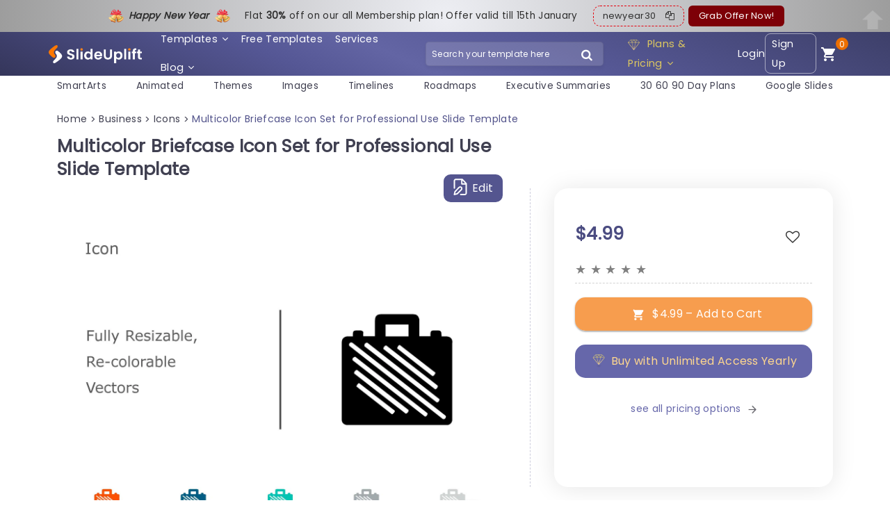

--- FILE ---
content_type: text/html; charset=UTF-8
request_url: https://slideuplift.com/powerpoint-templates/briefcase-business-powerpoint-icon-04/
body_size: 64997
content:



   


    




<!DOCTYPE html>
<html class="no-js" lang="en-US">
<head><meta charset="UTF-8"><script>if(navigator.userAgent.match(/MSIE|Internet Explorer/i)||navigator.userAgent.match(/Trident\/7\..*?rv:11/i)){var href=document.location.href;if(!href.match(/[?&]nowprocket/)){if(href.indexOf("?")==-1){if(href.indexOf("#")==-1){document.location.href=href+"?nowprocket=1"}else{document.location.href=href.replace("#","?nowprocket=1#")}}else{if(href.indexOf("#")==-1){document.location.href=href+"&nowprocket=1"}else{document.location.href=href.replace("#","&nowprocket=1#")}}}}</script><script>class RocketLazyLoadScripts{constructor(e){this.triggerEvents=e,this.eventOptions={passive:!0},this.userEventListener=this.triggerListener.bind(this),this.delayedScripts={normal:[],async:[],defer:[]},this.allJQueries=[]}_addUserInteractionListener(e){this.triggerEvents.forEach((t=>window.addEventListener(t,e.userEventListener,e.eventOptions)))}_removeUserInteractionListener(e){this.triggerEvents.forEach((t=>window.removeEventListener(t,e.userEventListener,e.eventOptions)))}triggerListener(){this._removeUserInteractionListener(this),"loading"===document.readyState?document.addEventListener("DOMContentLoaded",this._loadEverythingNow.bind(this)):this._loadEverythingNow()}async _loadEverythingNow(){this._delayEventListeners(),this._delayJQueryReady(this),this._handleDocumentWrite(),this._registerAllDelayedScripts(),this._preloadAllScripts(),await this._loadScriptsFromList(this.delayedScripts.normal),await this._loadScriptsFromList(this.delayedScripts.defer),await this._loadScriptsFromList(this.delayedScripts.async),await this._triggerDOMContentLoaded(),await this._triggerWindowLoad(),window.dispatchEvent(new Event("rocket-allScriptsLoaded"))}_registerAllDelayedScripts(){document.querySelectorAll("script[type=rocketlazyloadscript]").forEach((e=>{e.hasAttribute("src")?e.hasAttribute("async")&&!1!==e.async?this.delayedScripts.async.push(e):e.hasAttribute("defer")&&!1!==e.defer||"module"===e.getAttribute("data-rocket-type")?this.delayedScripts.defer.push(e):this.delayedScripts.normal.push(e):this.delayedScripts.normal.push(e)}))}async _transformScript(e){return await this._requestAnimFrame(),new Promise((t=>{const n=document.createElement("script");let r;[...e.attributes].forEach((e=>{let t=e.nodeName;"type"!==t&&("data-rocket-type"===t&&(t="type",r=e.nodeValue),n.setAttribute(t,e.nodeValue))})),e.hasAttribute("src")?(n.addEventListener("load",t),n.addEventListener("error",t)):(n.text=e.text,t()),e.parentNode.replaceChild(n,e)}))}async _loadScriptsFromList(e){const t=e.shift();return t?(await this._transformScript(t),this._loadScriptsFromList(e)):Promise.resolve()}_preloadAllScripts(){var e=document.createDocumentFragment();[...this.delayedScripts.normal,...this.delayedScripts.defer,...this.delayedScripts.async].forEach((t=>{const n=t.getAttribute("src");if(n){const t=document.createElement("link");t.href=n,t.rel="preload",t.as="script",e.appendChild(t)}})),document.head.appendChild(e)}_delayEventListeners(){let e={};function t(t,n){!function(t){function n(n){return e[t].eventsToRewrite.indexOf(n)>=0?"rocket-"+n:n}e[t]||(e[t]={originalFunctions:{add:t.addEventListener,remove:t.removeEventListener},eventsToRewrite:[]},t.addEventListener=function(){arguments[0]=n(arguments[0]),e[t].originalFunctions.add.apply(t,arguments)},t.removeEventListener=function(){arguments[0]=n(arguments[0]),e[t].originalFunctions.remove.apply(t,arguments)})}(t),e[t].eventsToRewrite.push(n)}function n(e,t){let n=e[t];Object.defineProperty(e,t,{get:()=>n||function(){},set(r){e["rocket"+t]=n=r}})}t(document,"DOMContentLoaded"),t(window,"DOMContentLoaded"),t(window,"load"),t(window,"pageshow"),t(document,"readystatechange"),n(document,"onreadystatechange"),n(window,"onload"),n(window,"onpageshow")}_delayJQueryReady(e){let t=window.jQuery;Object.defineProperty(window,"jQuery",{get:()=>t,set(n){if(n&&n.fn&&!e.allJQueries.includes(n)){n.fn.ready=n.fn.init.prototype.ready=function(t){e.domReadyFired?t.bind(document)(n):document.addEventListener("rocket-DOMContentLoaded",(()=>t.bind(document)(n)))};const t=n.fn.on;n.fn.on=n.fn.init.prototype.on=function(){if(this[0]===window){function e(e){return e.split(" ").map((e=>"load"===e||0===e.indexOf("load.")?"rocket-jquery-load":e)).join(" ")}"string"==typeof arguments[0]||arguments[0]instanceof String?arguments[0]=e(arguments[0]):"object"==typeof arguments[0]&&Object.keys(arguments[0]).forEach((t=>{delete Object.assign(arguments[0],{[e(t)]:arguments[0][t]})[t]}))}return t.apply(this,arguments),this},e.allJQueries.push(n)}t=n}})}async _triggerDOMContentLoaded(){this.domReadyFired=!0,await this._requestAnimFrame(),document.dispatchEvent(new Event("rocket-DOMContentLoaded")),await this._requestAnimFrame(),window.dispatchEvent(new Event("rocket-DOMContentLoaded")),await this._requestAnimFrame(),document.dispatchEvent(new Event("rocket-readystatechange")),await this._requestAnimFrame(),document.rocketonreadystatechange&&document.rocketonreadystatechange()}async _triggerWindowLoad(){await this._requestAnimFrame(),window.dispatchEvent(new Event("rocket-load")),await this._requestAnimFrame(),window.rocketonload&&window.rocketonload(),await this._requestAnimFrame(),this.allJQueries.forEach((e=>e(window).trigger("rocket-jquery-load"))),window.dispatchEvent(new Event("rocket-pageshow")),await this._requestAnimFrame(),window.rocketonpageshow&&window.rocketonpageshow()}_handleDocumentWrite(){const e=new Map;document.write=document.writeln=function(t){const n=document.currentScript,r=document.createRange(),i=n.parentElement;let o=e.get(n);void 0===o&&(o=n.nextSibling,e.set(n,o));const a=document.createDocumentFragment();r.setStart(a,0),a.appendChild(r.createContextualFragment(t)),i.insertBefore(a,o)}}async _requestAnimFrame(){return new Promise((e=>requestAnimationFrame(e)))}static run(){const e=new RocketLazyLoadScripts(["keydown","mousemove","touchmove","touchstart","touchend","wheel"]);e._addUserInteractionListener(e)}}RocketLazyLoadScripts.run();</script>
  
  <meta name="viewport" content="width=device-width">
  <link rel="icon" href="https://slideuplift.com/wp-content/uploads/2024/05/cropped-flaticon-32x32.png" sizes="32x32" />
<link rel="icon" href="https://slideuplift.com/wp-content/uploads/2024/05/cropped-flaticon-192x192.png" sizes="192x192" />
<link rel="apple-touch-icon" href="https://slideuplift.com/wp-content/uploads/2024/05/cropped-flaticon-180x180.png" />
<meta name="msapplication-TileImage" content="https://slideuplift.com/wp-content/uploads/2024/05/cropped-flaticon-270x270.png" />
     
    <!-- <link rel="preload" href="https://slideuplift.com/wp-content/themes/olam-child/css/font-awesome-4.7.0.min.css" data-rocket-async="style" as="style" onload="this.onload=null;this.rel='stylesheet'"> -->  
<script src="https://slideuplift.com/wp-content/themes/olam-child/js/jquery-3.6.4.min.js"></script>
<!-- <link rel="preload" href="https://cdnjs.cloudflare.com/ajax/libs/font-awesome/4.7.0/css/font-awesome.min.css" data-rocket-async="style" as="style" onload="this.onload=null;this.rel='stylesheet'"> -->
<link rel="preload" crossorigin href="/chatbot-frontend/assets/chatbot.css" data-rocket-async="style" as="style" onload="this.onload=null;this.rel='stylesheet'">
  


 

  <script type="rocketlazyloadscript">
  var deviceinfo = navigator.userAgent.split(';')
    document.cookie = 'device-info' + "=" + deviceinfo + ";" + 'expires=Wed, 1 Jan 2070 13:47:11 UTC; path=/';
  </script>

       

<script type="application/ld+json">
 {
"@context": "https://schema.org/",
"@type": "WebPage",
"@id": "https://slideuplift.com/powerpoint-templates/briefcase-business-powerpoint-icon-04/",
"@url": "https://slideuplift.com/powerpoint-templates/briefcase-business-powerpoint-icon-04/",
"name": "Multicolor Briefcase Icon Set for Professional Use Slide Template",
"headline": "Multicolor Briefcase Icon Set for Professional Use Slide Template",
"description": "Wow your audience, with this set of briefcase icons crafted for presentations! These icons are fully adjustable. Customizable to match your brands color palette thanks, to their vector format capabilities. With its design and contemporary look your presentations are sure to make an impression – be it when you&#039;re pitching ideas to clients, strategizing projects or sharing financial updates.

This set of icons is great, for people working in the world. Can be used in business meetings or marketing presentations when you need a professional touch, to your visuals. The different colors make it easy to blend them into any slide design and help improve the look and understanding of your presentation.  

Enhance your presentations with these icons that not showcase professionalism but also inject a dose of creativity, into your slideshows.Take the plunge. Enrich your presentation, with appealing elements today!  Find more such PowerPoint Icons for engaging presentations. These icons are compatible with both PowerPoint and Google Slides.",
"thumbnailURL": "https://slideuplift.com/wp-content/uploads/2020/05/ItemID5930-scaled.jpg",
"datePublished": "2020-05-10",
"dateModified": "2025-03-28",
"inLanguage": "en-US",
"lastReviewed": "2025-03-28",
"reviewedBy": {
"@type": "Organization",
"name": "SlideUpLift"
},
"isPartOf": {
"@type": "Website",
"url": "https://slideuplift.com",
"name": "SlideUpLift",
"description": "PowerPoint Templates & Google Slides Themes",
"inLanguage": "en-US",
"potentialAction": {
"@type": "SearchAction",
"target": {
"@type": "EntryPoint",
"urlTemplate": "https://slideuplift.com/search?q={search_term_string}"
},
"query-input": "required name=search_term_string"
}
}
}
</script>


<script type="rocketlazyloadscript" src="https://cdnjs.cloudflare.com/ajax/libs/crypto-js/3.1.9-1/crypto-js.min.js" defer></script> 

  
<meta name="viewport" content="width=device-width">
<meta name="p:domain_verify" content="db495cbb8fd30fa2d712fa6ac6eb5c60"/>

<!-- Google Tag Manager -->
<script type="rocketlazyloadscript">(function(w,d,s,l,i){w[l]=w[l]||[];w[l].push({'gtm.start':
new Date().getTime(),event:'gtm.js'});var f=d.getElementsByTagName(s)[0],
j=d.createElement(s),dl=l!='dataLayer'?'&l='+l:'';j.async=true;j.src=
'https://www.googletagmanager.com/gtm.js?id='+i+dl;f.parentNode.insertBefore(j,f);
})(window,document,'script','dataLayer','GTM-KV966CCK');</script>
<!-- End Google Tag Manager -->     

<!-- Global site tag (gtag.js) - Google Ads: 744176772 -->
<script type="rocketlazyloadscript" async src="https://www.googletagmanager.com/gtag/js?id=AW-744176772"></script>
<script type="rocketlazyloadscript">
  window.dataLayer = window.dataLayer || [];
  function gtag(){dataLayer.push(arguments);}
  gtag('js', new Date());

  gtag('config', 'AW-744176772');
</script>


<script type="rocketlazyloadscript" src="https://cdn-in.pagesense.io/js/60047316448/ed64e1cce8da4dba91ed32cee841cb91.js" defer></script>




  <script type="rocketlazyloadscript">
  const today = new Date();
  let mm = today.getMonth() + 1; 
  let dd = today.getDate();
  let yy = today.getFullYear();
  
  let c_date_is=dd+'-'+mm+'-'+yy;
  document.cookie = 'USER_GA='+c_date_is+'; expires=Wed, 1 Jan 2070 13:47:11 UTC; path=/' ;
  </script>



<script type="rocketlazyloadscript">
const today1 = new Date();
let mm1 = today1.getMonth() + 1; 
let dd1 = today1.getDate();
let yy1 = today1.getFullYear();

let date_is=dd1+'-'+mm1+'-'+yy1;

const cookidate = getCookie('USER_GA');


if(cookidate)
{
  if(cookidate==date_is)
  {
    var cleintIdStatus='new client';
  }
  else
  {
    var cleintIdStatus='returning';
  }

}
else
{
  var cleintIdStatus='new client';
}


dataLayer.push({
event: "pageView",
userInfo: {
      loginStatus: "not logged in",
      userId: "",
      cleintIdStatus:cleintIdStatus,
      email: "",
      sulCookie: "f6015cd1-e157-47eb-be2e-500a0b308580",
}
});





function getCookie(cname) {
  let name = cname + "=";
  let decodedCookie = decodeURIComponent(document.cookie);
  let ca = decodedCookie.split(';');
  for(let i = 0; i <ca.length; i++) {
    let c = ca[i];
    while (c.charAt(0) == ' ') {
      c = c.substring(1);
    }
    if (c.indexOf(name) == 0) {
      return c.substring(name.length, c.length);
    }
  }
  return "";
}

</script>


      
    
   
  
  <meta name="pubdate" content="165141">
  <link rel="icon" href="https://slideuplift.com/wp-content/uploads/2024/05/cropped-flaticon-32x32.png" sizes="32x32" />
<link rel="icon" href="https://slideuplift.com/wp-content/uploads/2024/05/cropped-flaticon-192x192.png" sizes="192x192" />
<link rel="apple-touch-icon" href="https://slideuplift.com/wp-content/uploads/2024/05/cropped-flaticon-180x180.png" />
<meta name="msapplication-TileImage" content="https://slideuplift.com/wp-content/uploads/2024/05/cropped-flaticon-270x270.png" />
    


<meta http-equiv="x-dns-prefetch-control" content="on"><link rel="dns-prefetch" href="https://connect.facebook.net" /><link rel="dns-prefetch" href="https://www.googletagmanager.com" /><link rel="dns-prefetch" href="https://fonts.googleapis.com" /><link rel="dns-prefetch" href="https://googleads.g.doubleclick.net" /><link rel="dns-prefetch" href="https://cdnjs.cloudflare.com" /><meta name='robots' content='index, follow, max-image-preview:large, max-snippet:-1, max-video-preview:-1' />

	<!-- This site is optimized with the Yoast SEO Premium plugin v21.7 (Yoast SEO v21.7) - https://yoast.com/wordpress/plugins/seo/ -->
	<title>Multicolor Briefcase Icon Set for Professional Use Slide Template</title><style id="rocket-critical-css">.carousel li{margin-right:5px}#cookie-law-info-bar{font-size:12pt;margin:0 auto;padding:13px 10px;position:absolute;text-align:center;box-sizing:border-box;width:100%;z-index:9999;box-shadow:rgba(0,0,0,.5) 0 5px 50px;display:none;left:0;font-weight:300}#cookie-law-info-again{font-size:10pt;margin:0;padding:5px 10px;text-align:center;z-index:9999;box-shadow:#161616 2px 2px 5px 2px}#cookie-law-info-bar span{vertical-align:middle}.cli-plugin-button,.cli-plugin-button:visited{display:inline-block;padding:10px 16px 10px;color:#fff;text-decoration:none;position:relative;margin-left:0;text-decoration:none}.cli-plugin-button,.cli-plugin-button:visited,.medium.cli-plugin-button,.medium.cli-plugin-button:visited{font-size:14px;font-weight:500;line-height:1}.cli-plugin-button{margin-top:5px}.cli-bar-popup{-moz-background-clip:padding;-webkit-background-clip:padding;background-clip:padding-box;-webkit-border-radius:30px;-moz-border-radius:30px;border-radius:30px;padding:20px}.cli-container-fluid{padding-right:15px;padding-left:15px;margin-right:auto;margin-left:auto}.cli-row{display:-ms-flexbox;display:flex;-ms-flex-wrap:wrap;flex-wrap:wrap;margin-right:-15px;margin-left:-15px}.cli-align-items-stretch{-ms-flex-align:stretch!important;align-items:stretch!important}.cli-px-0{padding-left:0;padding-right:0}.cli-modal-backdrop{position:fixed;top:0;right:0;bottom:0;left:0;z-index:1040;background-color:#000;display:none}.cli-modal-backdrop.cli-fade{opacity:0}.cli-modal a{text-decoration:none}.cli-modal .cli-modal-dialog{position:relative;width:auto;margin:.5rem;font-family:-apple-system,BlinkMacSystemFont,"Segoe UI",Roboto,"Helvetica Neue",Arial,sans-serif,"Apple Color Emoji","Segoe UI Emoji","Segoe UI Symbol";font-size:1rem;font-weight:400;line-height:1.5;color:#212529;text-align:left;display:-ms-flexbox;display:flex;-ms-flex-align:center;align-items:center;min-height:calc(100% - (.5rem * 2))}@media (min-width:576px){.cli-modal .cli-modal-dialog{max-width:500px;margin:1.75rem auto;min-height:calc(100% - (1.75rem * 2))}}@media (min-width:992px){.cli-modal .cli-modal-dialog{max-width:900px}}.cli-modal-content{position:relative;display:-ms-flexbox;display:flex;-ms-flex-direction:column;flex-direction:column;width:100%;background-color:#fff;background-clip:padding-box;border-radius:.3rem;outline:0}.cli-modal .cli-modal-close{position:absolute;right:10px;top:10px;z-index:1;padding:0;background-color:transparent;border:0;-webkit-appearance:none;font-size:1.5rem;font-weight:700;line-height:1;color:#000;text-shadow:0 1px 0 #fff}.cli-switch{display:inline-block;position:relative;min-height:1px;padding-left:70px;font-size:14px}.cli-switch input[type=checkbox]{display:none}.cli-switch .cli-slider{background-color:#e3e1e8;height:24px;width:50px;bottom:0;left:0;position:absolute;right:0;top:0}.cli-switch .cli-slider:before{background-color:#fff;bottom:2px;content:"";height:20px;left:2px;position:absolute;width:20px}.cli-switch input:checked+.cli-slider{background-color:#00acad}.cli-switch input:checked+.cli-slider:before{transform:translateX(26px)}.cli-switch .cli-slider{border-radius:34px}.cli-switch .cli-slider:before{border-radius:50%}.cli-tab-content{background:#fff}.cli-tab-content{width:100%;padding:30px}@media (max-width:767px){.cli-tab-content{padding:30px 10px}}.cli-tab-content p{color:#343438;font-size:14px;margin-top:0}.cli-container-fluid{padding-right:15px;padding-left:15px;margin-right:auto;margin-left:auto}.cli-row{display:-ms-flexbox;display:flex;-ms-flex-wrap:wrap;flex-wrap:wrap;margin-right:-15px;margin-left:-15px}.cli-align-items-stretch{-ms-flex-align:stretch!important;align-items:stretch!important}.cli-px-0{padding-left:0;padding-right:0}.cli-modal-backdrop{position:fixed;top:0;right:0;bottom:0;left:0;z-index:1040;background-color:#000;-webkit-transform:scale(0);transform:scale(0)}.cli-modal-backdrop.cli-fade{opacity:0}.cli-modal{position:fixed;top:0;right:0;bottom:0;left:0;z-index:99999;transform:scale(0);overflow:hidden;outline:0}.cli-modal a{text-decoration:none}.cli-modal .cli-modal-dialog{position:relative;width:auto;margin:.5rem;font-family:inherit;font-size:1rem;font-weight:400;line-height:1.5;color:#212529;text-align:left;display:-ms-flexbox;display:flex;-ms-flex-align:center;align-items:center;min-height:calc(100% - (.5rem * 2))}@media (min-width:576px){.cli-modal .cli-modal-dialog{max-width:500px;margin:1.75rem auto;min-height:calc(100% - (1.75rem * 2))}}.cli-modal-content{position:relative;display:-ms-flexbox;display:flex;-ms-flex-direction:column;flex-direction:column;width:100%;background-color:#fff;background-clip:padding-box;border-radius:.2rem;box-sizing:border-box;outline:0}.cli-switch{display:inline-block;position:relative;min-height:1px;padding-left:38px;font-size:14px}.cli-switch input[type=checkbox]{display:none}.cli-switch .cli-slider{background-color:#e3e1e8;height:20px;width:38px;bottom:0;left:0;position:absolute;right:0;top:0}.cli-switch .cli-slider:before{background-color:#fff;bottom:2px;content:"";height:15px;left:3px;position:absolute;width:15px}.cli-switch input:checked+.cli-slider{background-color:#28a745}.cli-switch input:checked+.cli-slider:before{transform:translateX(18px)}.cli-switch .cli-slider{border-radius:34px;font-size:0}.cli-switch .cli-slider:before{border-radius:50%}.cli-tab-content{background:#fff}.cli-tab-content{width:100%;padding:5px 30px 5px 5px;box-sizing:border-box}@media (max-width:767px){.cli-tab-content{padding:30px 10px}}.cli-tab-content p{color:#343438;font-size:14px;margin-top:0}.cli-col-12{width:100%}.cli-tab-header{display:flex;justify-content:space-between}.cli-tab-header a:before{width:10px;height:2px;left:0;top:calc(50% - 1px)}.cli-tab-header a:after{width:2px;height:10px;left:4px;top:calc(50% - 5px);-webkit-transform:none;transform:none}.cli-tab-header a:before{width:7px;height:7px;border-right:1px solid #4a6e78;border-bottom:1px solid #4a6e78;content:" ";transform:rotate(-45deg);margin-right:10px}.cli-tab-header a.cli-nav-link{position:relative;display:flex;align-items:center;font-size:14px;color:#000;text-transform:capitalize}.cli-tab-header{border-radius:5px;padding:12px 15px;background-color:#f2f2f2}.cli-modal .cli-modal-close{position:absolute;right:0;top:0;z-index:1;-webkit-appearance:none;width:40px;height:40px;padding:0;border-radius:50%;padding:10px;background:0 0;border:none;min-width:40px}.cli-tab-container h4{font-family:inherit;font-size:16px;margin-bottom:15px;margin:10px 0}#cliSettingsPopup .cli-tab-section-container{padding-top:12px}.cli-privacy-content-text,.cli-tab-container p{font-size:14px;line-height:1.4;margin-top:0;padding:0;color:#000}.cli-tab-content{display:none}.cli-tab-section .cli-tab-content{padding:10px 20px 5px 20px}.cli-tab-section{margin-top:5px}@media (min-width:992px){.cli-modal .cli-modal-dialog{max-width:645px}}.cli-switch .cli-slider:after{content:attr(data-cli-disable);position:absolute;right:50px;color:#000;font-size:12px;text-align:right;min-width:60px}.cli-switch input:checked+.cli-slider:after{content:attr(data-cli-enable)}.cli-privacy-overview:not(.cli-collapsed) .cli-privacy-content{max-height:60px;overflow:hidden}a.cli-privacy-readmore{font-size:12px;padding-top:12px;display:inline-block;padding-bottom:0;color:#000;text-decoration:underline}a.cli-privacy-readmore:before{content:attr(data-readmore-text)}.cli-modal-close svg{fill:#000}span.cli-necessary-caption{color:#000;font-size:12px}.cli-tab-container .cli-row{max-height:500px;overflow-y:auto}.wt-cli-sr-only{display:none;font-size:16px}.edd_purchase_submit_wrapper{position:relative}.edd_purchase_submit_wrapper a.edd-add-to-cart{text-decoration:none;display:none;box-shadow:0 2px 1px rgba(0,0,0,.1),0 1px 3px rgba(0,0,0,.3)}.edd_purchase_submit_wrapper a.edd-add-to-cart.edd-has-js{display:inline-block}.edd-add-to-cart .edd-add-to-cart-label{opacity:1}a.edd-add-to-cart .edd-loading{position:absolute;left:50%;top:50%;opacity:0}.edd_download_purchase_form .edd_price_options li{display:block;padding:0;margin:0}.edd_download_purchase_form .edd_price_options span{display:inline;padding:0;margin:0}.edd-submit:before{content:'\e818';display:inline-block;margin-right:8px;vertical-align:text-bottom;font-size:1.3em;font-family:fontello}html{font-family:sans-serif;-ms-text-size-adjust:100%;-webkit-text-size-adjust:100%}body{margin:0}header,nav,section{display:block}a{background-color:transparent}h1{font-size:2em;margin:.67em 0}img{border:0}svg:not(:root){overflow:hidden}button,input{color:inherit;font:inherit;margin:0}button{overflow:visible}button{text-transform:none}button,input[type=submit]{-webkit-appearance:button}button::-moz-focus-inner,input::-moz-focus-inner{border:0;padding:0}input{line-height:normal}input[type=checkbox],input[type=radio]{box-sizing:border-box;padding:0}img{max-width:100%}img{height:auto}:root{--bs-blue:#0d6efd;--bs-indigo:#6610f2;--bs-purple:#6f42c1;--bs-pink:#d63384;--bs-red:#dc3545;--bs-orange:#fd7e14;--bs-yellow:#ffc107;--bs-green:#198754;--bs-teal:#20c997;--bs-cyan:#0dcaf0;--bs-black:#000;--bs-white:#fff;--bs-gray:#6c757d;--bs-gray-dark:#343a40;--bs-gray-100:#f8f9fa;--bs-gray-200:#e9ecef;--bs-gray-300:#dee2e6;--bs-gray-400:#ced4da;--bs-gray-500:#adb5bd;--bs-gray-600:#6c757d;--bs-gray-700:#495057;--bs-gray-800:#343a40;--bs-gray-900:#212529;--bs-primary:#0d6efd;--bs-secondary:#6c757d;--bs-success:#198754;--bs-info:#0dcaf0;--bs-warning:#ffc107;--bs-danger:#dc3545;--bs-light:#f8f9fa;--bs-dark:#212529;--bs-primary-rgb:13,110,253;--bs-secondary-rgb:108,117,125;--bs-success-rgb:25,135,84;--bs-info-rgb:13,202,240;--bs-warning-rgb:255,193,7;--bs-danger-rgb:220,53,69;--bs-light-rgb:248,249,250;--bs-dark-rgb:33,37,41;--bs-primary-text-emphasis:#052c65;--bs-secondary-text-emphasis:#2b2f32;--bs-success-text-emphasis:#0a3622;--bs-info-text-emphasis:#055160;--bs-warning-text-emphasis:#664d03;--bs-danger-text-emphasis:#58151c;--bs-light-text-emphasis:#495057;--bs-dark-text-emphasis:#495057;--bs-primary-bg-subtle:#cfe2ff;--bs-secondary-bg-subtle:#e2e3e5;--bs-success-bg-subtle:#d1e7dd;--bs-info-bg-subtle:#cff4fc;--bs-warning-bg-subtle:#fff3cd;--bs-danger-bg-subtle:#f8d7da;--bs-light-bg-subtle:#fcfcfd;--bs-dark-bg-subtle:#ced4da;--bs-primary-border-subtle:#9ec5fe;--bs-secondary-border-subtle:#c4c8cb;--bs-success-border-subtle:#a3cfbb;--bs-info-border-subtle:#9eeaf9;--bs-warning-border-subtle:#ffe69c;--bs-danger-border-subtle:#f1aeb5;--bs-light-border-subtle:#e9ecef;--bs-dark-border-subtle:#adb5bd;--bs-white-rgb:255,255,255;--bs-black-rgb:0,0,0;--bs-font-sans-serif:system-ui,-apple-system,"Segoe UI",Roboto,"Helvetica Neue","Noto Sans","Liberation Sans",Arial,sans-serif,"Apple Color Emoji","Segoe UI Emoji","Segoe UI Symbol","Noto Color Emoji";--bs-font-monospace:SFMono-Regular,Menlo,Monaco,Consolas,"Liberation Mono","Courier New",monospace;--bs-gradient:linear-gradient(180deg, rgba(255, 255, 255, 0.15), rgba(255, 255, 255, 0));--bs-body-font-family:var(--bs-font-sans-serif);--bs-body-font-size:1rem;--bs-body-font-weight:400;--bs-body-line-height:1.5;--bs-body-color:#212529;--bs-body-color-rgb:33,37,41;--bs-body-bg:#fff;--bs-body-bg-rgb:255,255,255;--bs-emphasis-color:#000;--bs-emphasis-color-rgb:0,0,0;--bs-secondary-color:rgba(33, 37, 41, 0.75);--bs-secondary-color-rgb:33,37,41;--bs-secondary-bg:#e9ecef;--bs-secondary-bg-rgb:233,236,239;--bs-tertiary-color:rgba(33, 37, 41, 0.5);--bs-tertiary-color-rgb:33,37,41;--bs-tertiary-bg:#f8f9fa;--bs-tertiary-bg-rgb:248,249,250;--bs-heading-color:inherit;--bs-link-color:#0d6efd;--bs-link-color-rgb:13,110,253;--bs-link-decoration:underline;--bs-link-hover-color:#0a58ca;--bs-link-hover-color-rgb:10,88,202;--bs-code-color:#d63384;--bs-highlight-color:#212529;--bs-highlight-bg:#fff3cd;--bs-border-width:1px;--bs-border-style:solid;--bs-border-color:#dee2e6;--bs-border-color-translucent:rgba(0, 0, 0, 0.175);--bs-border-radius:0.375rem;--bs-border-radius-sm:0.25rem;--bs-border-radius-lg:0.5rem;--bs-border-radius-xl:1rem;--bs-border-radius-xxl:2rem;--bs-border-radius-2xl:var(--bs-border-radius-xxl);--bs-border-radius-pill:50rem;--bs-box-shadow:0 0.5rem 1rem rgba(0, 0, 0, 0.15);--bs-box-shadow-sm:0 0.125rem 0.25rem rgba(0, 0, 0, 0.075);--bs-box-shadow-lg:0 1rem 3rem rgba(0, 0, 0, 0.175);--bs-box-shadow-inset:inset 0 1px 2px rgba(0, 0, 0, 0.075);--bs-focus-ring-width:0.25rem;--bs-focus-ring-opacity:0.25;--bs-focus-ring-color:rgba(13, 110, 253, 0.25);--bs-form-valid-color:#198754;--bs-form-valid-border-color:#198754;--bs-form-invalid-color:#dc3545;--bs-form-invalid-border-color:#dc3545}*,::after,::before{box-sizing:border-box}@media (prefers-reduced-motion:no-preference){:root{scroll-behavior:smooth}}body{margin:0;font-family:var(--bs-body-font-family);font-size:var(--bs-body-font-size);font-weight:var(--bs-body-font-weight);line-height:var(--bs-body-line-height);color:var(--bs-body-color);text-align:var(--bs-body-text-align);background-color:var(--bs-body-bg);-webkit-text-size-adjust:100%}h1,h3,h4{margin-top:0;margin-bottom:.5rem;font-weight:500;line-height:1.2;color:var(--bs-heading-color)}h1{font-size:calc(1.375rem + 1.5vw)}@media (min-width:1200px){h1{font-size:2.5rem}}h3{font-size:calc(1.3rem + .6vw)}@media (min-width:1200px){h3{font-size:1.75rem}}h4{font-size:calc(1.275rem + .3vw)}@media (min-width:1200px){h4{font-size:1.5rem}}p{margin-top:0;margin-bottom:1rem}ul{padding-left:2rem}ul{margin-top:0;margin-bottom:1rem}ul ul{margin-bottom:0}a{color:rgba(var(--bs-link-color-rgb),var(--bs-link-opacity,1));text-decoration:underline}img,svg{vertical-align:middle}label{display:inline-block}button{border-radius:0}button,input{margin:0;font-family:inherit;font-size:inherit;line-height:inherit}button{text-transform:none}[type=button],[type=submit],button{-webkit-appearance:button}::-moz-focus-inner{padding:0;border-style:none}::-webkit-datetime-edit-day-field,::-webkit-datetime-edit-fields-wrapper,::-webkit-datetime-edit-hour-field,::-webkit-datetime-edit-minute,::-webkit-datetime-edit-month-field,::-webkit-datetime-edit-text,::-webkit-datetime-edit-year-field{padding:0}::-webkit-inner-spin-button{height:auto}::-webkit-search-decoration{-webkit-appearance:none}::-webkit-color-swatch-wrapper{padding:0}::-webkit-file-upload-button{font:inherit;-webkit-appearance:button}::file-selector-button{font:inherit;-webkit-appearance:button}.container,.container-fluid{--bs-gutter-x:1.5rem;--bs-gutter-y:0;width:100%;padding-right:calc(var(--bs-gutter-x) * .5);padding-left:calc(var(--bs-gutter-x) * .5);margin-right:auto;margin-left:auto}@media (min-width:576px){.container{max-width:540px}}@media (min-width:768px){.container{max-width:720px}}@media (min-width:992px){.container{max-width:960px}}@media (min-width:1200px){.container{max-width:1140px}}:root{--bs-breakpoint-xs:0;--bs-breakpoint-sm:576px;--bs-breakpoint-md:768px;--bs-breakpoint-lg:992px;--bs-breakpoint-xl:1200px;--bs-breakpoint-xxl:1400px}.row{--bs-gutter-x:1.5rem;--bs-gutter-y:0;display:flex;flex-wrap:wrap;margin-top:calc(-1 * var(--bs-gutter-y));margin-right:calc(-.5 * var(--bs-gutter-x));margin-left:calc(-.5 * var(--bs-gutter-x))}.row>*{flex-shrink:0;width:100%;max-width:100%;padding-right:calc(var(--bs-gutter-x) * .5);padding-left:calc(var(--bs-gutter-x) * .5);margin-top:var(--bs-gutter-y)}@media (min-width:576px){.col-sm-12{flex:0 0 auto;width:100%}}@media (min-width:768px){.col-md-7{flex:0 0 auto;width:58.33333333%}.col-md-12{flex:0 0 auto;width:100%}}@media (min-width:992px){.col-lg-5{flex:0 0 auto;width:41.66666667%}.col-lg-7{flex:0 0 auto;width:58.33333333%}}.btn{--bs-btn-padding-x:0.75rem;--bs-btn-padding-y:0.375rem;--bs-btn-font-family:;--bs-btn-font-size:1rem;--bs-btn-font-weight:400;--bs-btn-line-height:1.5;--bs-btn-color:var(--bs-body-color);--bs-btn-bg:transparent;--bs-btn-border-width:var(--bs-border-width);--bs-btn-border-color:transparent;--bs-btn-border-radius:var(--bs-border-radius);--bs-btn-hover-border-color:transparent;--bs-btn-box-shadow:inset 0 1px 0 rgba(255, 255, 255, 0.15),0 1px 1px rgba(0, 0, 0, 0.075);--bs-btn-disabled-opacity:0.65;--bs-btn-focus-box-shadow:0 0 0 0.25rem rgba(var(--bs-btn-focus-shadow-rgb), .5);display:inline-block;padding:var(--bs-btn-padding-y) var(--bs-btn-padding-x);font-family:var(--bs-btn-font-family);font-size:var(--bs-btn-font-size);font-weight:var(--bs-btn-font-weight);line-height:var(--bs-btn-line-height);color:var(--bs-btn-color);text-align:center;text-decoration:none;vertical-align:middle;border:var(--bs-btn-border-width) solid var(--bs-btn-border-color);border-radius:var(--bs-btn-border-radius);background-color:var(--bs-btn-bg)}*{letter-spacing:.02rem;-webkit-font-smoothing:antialiased;-moz-osx-font-smoothing:grayscale;text-rendering:optimizeLegibility;text-shadow:1px 1px 1px rgb(0 0 0 / .004);-webkit-font-feature-settings:"kern","liga","case";-moz-font-feature-settings:"kern=1","liga=1","case=1";-moz-font-feature-settings:"kern","liga","case";-moz-font-feature-settings:"kern" 1,"liga" 1,"case" 1;font-feature-settings:"kern","liga","case"}@font-face{font-family:poppin;src:url(https://slideuplift.com/wp-content/themes/olam-child/css/Poppins-Regular.ttf);font-display:swap}@media only screen and (-webkit-min-device-pixel-ratio:1.25),only screen and (min-device-pixel-ratio:1.25),only screen and (min-resolution:200dpi),only screen and (min-resolution:1.25dppx){-webkit-font-smoothing:subpixel-antialiased}html{font-family:'poppin'!important;position:relative;color:#757575}html,body{font-family:'poppin'!important;height:100%;position:relative}img,svg{vertical-align:middle}img{max-width:100%;height:auto}.wrapper{min-height:100%}a{font-family:'poppin'!important;text-decoration:none;outline:none;color:#404051}ul,li{font-family:'poppin'!important;margin:0;padding:0}ul{font-family:'poppin'!important;list-style-position:outside}ul li{font-family:'poppin'!important}html{-webkit-text-size-adjust:100%;-ms-text-size-adjust:100%}body{font-family:'poppin'!important;color:#404051!important;background:#f4f6f5;line-height:1.8em;-webkit-font-smoothing:subpixel-antialiased}p{font-family:'poppin'!important;font-size:1rem;line-height:1.8em;margin-bottom:1.5rem}::-webkit-input-placeholder{font-weight:400;font-size:1em}:-moz-placeholder{font-weight:400;font-size:1em}::-moz-placeholder{font-weight:400;font-size:1em}:-ms-input-placeholder{font-weight:400;font-size:1em}h1{font-size:1.8rem;font-weight:600;line-height:1.3!important;color:#404051!important}h3{font-size:1.4rem;font-weight:500;line-height:1.3!important;color:#404051!important}h4{font-size:1.2rem;font-weight:500;line-height:1.3!important;color:#404051!important}.header #nav ul{font-family:'poppin'!important}button,input{font-family:'poppin'!important}@media screen and (max-width:768px){h1{font-size:1.6rem!important}h3{font-size:1.3rem!important}h4{font-size:1.2rem!important}}@media screen and (max-width:480px){h1{font-size:1.6rem!important}h3{font-size:1.2rem!important}h4{font-size:1rem!important}}input[type="text"],input[type="password"]{display:block;background:#fff;border-radius:10px;border:.8px #bdbdbd75 solid;margin-bottom:1.8rem;width:100%;padding:11px 22px;font-size:14px;color:#404051;font-weight:500;word-wrap:break-word}.edd_price_options label{vertical-align:bottom;font-weight:inherit;padding-left:26px;position:relative;display:block;color:#000}.edd_price_options label:before,.edd_price_options label:after{position:absolute;top:0;left:0;height:100%;width:100%;content:'';right:0;bottom:0;margin:auto;border-radius:30px}.edd_price_options label{position:relative}.edd_price_options label input[type="radio"]{position:absolute;left:2px;top:-2px;visibility:hidden;z-index:100}.edd_price_options label:before{z-index:100}.edd_price_options label:before,.edd_price_options label:after{width:16px;height:16px;right:auto}.edd_price_options label:after{border:0 solid #fff}.edd_price_options li.checked label:after{border-width:4px}.edd_price_options label:before{background:#fff;-webkit-transform:scale(0);-o-transform:scale(0);transform:scale(0)}.edd_price_options li.checked label:before{-webkit-transform:scale(.5);-o-transform:scale(.5);transform:scale(.5)}.edd_price_options label{position:relative}.edd_price_options label input[type="radio"]{position:absolute;left:2px;top:-2px;visibility:hidden;z-index:100}.btn{border-radius:0;padding:17px 40px;margin:2px;display:inline-block;text-transform:uppercase;border:none;white-space:normal;font-size:.94em;font-weight:700;line-height:1.2em;letter-spacing:.03em;white-space:nowrap;height:auto;background-image:none;box-shadow:0 2px 1px rgb(0 0 0 / .1),0 1px 3px rgb(0 0 0 / .3)}.btn-white{background:#fff;box-shadow:5px 5px 0 rgb(0 0 0 / .1)}.header-wrapper{color:#fff;position:relative;z-index:9999}.header{z-index:2999;position:relative}.header.navbar-fixed-top{box-shadow:none}.header-wrapper.header-bg{background-size:cover}.col-nav{text-align:center}.col-shop{text-align:right;display:none}.nav-toggle{width:40px;height:36px;position:relative;padding:10px 4px;display:none;z-index:999}.nav-toggle:after{content:'';height:100%;width:100%;position:absolute;top:0;left:0;z-index:0;opacity:.35}.nav-toggle span{display:block;height:3px;background:#fff;margin:-1px auto 7px;width:26px;position:relative;z-index:100}.mob-nav{display:none;position:fixed;top:0;bottom:0;left:0;right:0;background:rgb(0 0 0 / .8);z-index:2}.header #nav{text-align:right}.header #nav ul{display:inline-block;padding:0;text-align:left;vertical-align:middle;text-transform:uppercase;position:relative;z-index:1000}#nav>div{display:inline-block}.header #nav ul li{display:inline-block;position:relative;z-index:1;vertical-align:middle;margin:0 2px}.header #nav ul li ul li{margin:0}.header #nav ul li ul li a{text-transform:capitalize}.header #nav ul li a{display:block;line-height:1.2em;padding:12px 2px;color:inherit;z-index:1000;position:relative;letter-spacing:.03em;text-transform:capitalize}.header #nav ul li a:before{font-family:'fontAwesome';margin-right:5px}.header #nav ul.menu>li.menu-item-has-children>a:after{content:"\f107";font-family:'fontAwesome';margin-left:6px}.header #nav ul li:after{position:absolute;top:0;left:0;bottom:0;right:0;content:'';background:#fff0;opacity:0;z-index:0}.header #nav ul li>ul{position:absolute;top:100%;left:0;width:auto;height:0}.header #nav ul ul ul{left:100%;top:0}.header #nav ul ul li{display:block}.header #nav ul ul.sub-menu>li:after{opacity:1}.header #nav ul .mega-menu ul.sub-menu .sub-menu li:after{opacity:0}#header #nav ul li .mega-menu>ul>li{position:relative}#header #nav ul li .mega-menu>ul>li:after{position:absolute;left:0;top:0;right:0;bottom:0;z-index:0;content:'';opacity:1}#header #nav ul li .mega-menu>ul>li a,#header #nav ul li .mega-menu>ul>li span,#header #nav ul li .mega-menu>ul>li div{position:relative;z-index:100}#header #nav ul li .mega-menu{position:absolute;left:0;top:100%;min-width:210px;z-index:-20000;height:0}#header #nav ul li .mega-menu ul{height:auto;left:0}#header #nav ul .mega-menu ul ul{position:relative;top:0}#header #nav ul .mega-menu li:before{display:none;content:none}#header #nav ul li .mega-menu ul li.mega-menu-col{position:relative}#header #nav ul li .mega-menu>ul li{background:#fff0}#header #nav ul li .mega-menu ul.mega-menu-row{width:100%;display:table;table-layout:fixed;padding:0;position:relative}#header #nav ul li .mega-menu ul li.mega-menu-col{display:table-cell;width:1px;vertical-align:top;box-shadow:0 2px 3px 0 rgb(0 0 0 / .3)}#header #nav ul li .mega-menu>ul.mega-menu-row>li.mega-menu-col>a{padding:12px 20px}#header #nav ul li .mega-menu ul.mega-menu-row ul.sub-menu li a{padding:8px 20px}.section{position:relative;padding:1.2rem 0;background-position:bottom;background-repeat:no-repeat}.search-btn{position:absolute;height:40px;width:54px;right:0;top:0;z-index:1}.search-btn:after{position:absolute;top:0;left:0;height:100%;width:100%;content:"\f002";font-family:'fontAwesome';font-size:22px;line-height:54px;color:#6161618A}.search-btn input[type="submit"]{border:none;background:#fff0;font-size:0;position:relative;width:100%;height:100%;position:relative;z-index:100}.cart-box{display:block;font-weight:300;position:relative}.scroll-top{height:60px;width:60px;position:fixed;bottom:100px;right:30px;display:none;z-index:9999}.scroll-top .scrollto-icon{font-size:40px;color:#6667AA;display:inline-block;-webkit-transform:rotate(-45deg);-ms-transform:rotate(-45deg);-o-transform:rotate(-45deg);transform:rotate(-45deg)}.scroll-top .flame{height:0;width:0;position:absolute;top:66%;left:-4px;right:0;margin:-5px auto 0;border:3px solid #fff0;border-top:25px solid #000;display:none}.scroll-top .flame+.flame{left:20px;margin:0;border-width:2px;border-top-width:10px}.scroll-top .flame+.flame+.flame{left:auto;right:24px;margin:0;border-width:2px;border-top-width:10px}.sidebar{background:#fff;padding:30px;font-size:.94rem}.sidebar p{margin-bottom:1rem}.edd_go_to_checkout{padding:10px 25px 10px!important;font-size:1em}.edd_purchase_submit_wrapper{display:flex;align-items:center;justify-content:space-between;flex-direction:row}.product-sidebar{height:755px;border:none;background-color:#f1f1f1}.sidebar-title{font-weight:700}.sidebar-title:first-child{margin-top:0}.tags{display:block;font-size:0;margin:4px -2px}.tags a{display:inline-block;vertical-align:top;padding:6px 18px;line-height:20px;margin:2px;font-size:12px;color:#9b9b9b;background:#fff;-webkit-box-shadow:0 1px 1px rgb(0 0 0 / .05);-moz-box-shadow:0 1px 1px rgb(0 0 0 / .05);-o-box-shadow:0 1px 1px rgb(0 0 0 / .05);box-shadow:0 1px 1px rgb(0 0 0 / .05)}.edd-meta .tags a{background:#F4F6F5;padding:2px 8px}::-webkit-input-placeholder{color:#fff}:-moz-placeholder{color:#fff}::-moz-placeholder{color:#fff}:-ms-input-placeholder{color:#fff}.preview-area{position:relative}.preview-area .preview-image{text-align:center;position:relative}.preview-area .preview-image{overflow:hidden;border:1px solid #d4d0d0}.sidebar-item .cart-box .edd_go_to_checkout:after{content:''}.boxed{max-width:716px;text-align:center;margin:0 auto;position:relative}.boxed .lightbox-title{color:inherit;text-transform:uppercase}.boxed .boxed-head .lightbox-title{margin:0;color:inherit}.boxed .lightbox-subtitle{color:inherit;margin-bottom:10px}.field-holder{position:relative;background-color:rgb(0 0 0 / .1);margin-bottom:40px}.field-holder+.field-holder{margin-top:40px}.field-holder label{top:15px;bottom:auto}.field-holder label .demo-icon{font-size:1.2em}.field-holder input[type="text"],.field-holder input[type="password"]{background:#fff0;line-height:24px;height:58px;padding:16px 20px;position:relative;z-index:1;color:inherit;margin:0;border:none;font-size:1em;color:inherit}.boxed .boxed-body input[type="submit"]{min-width:226px;text-align:center;margin-bottom:20px;text-transform:uppercase;font-size:1em;padding:15px 25px;margin:0;max-width:100%}.boxed .boxed-body input[type="submit"],.boxed .boxed-body input[type="submit"]{box-shadow:5px 5px 0 rgb(0 0 0 / .1)}.edd-submit:before{font-size:1.3em;vertical-align:text-bottom;display:none}.boxed .signup-icon{font-size:40px;padding-top:20px}.boxed .signup-icon span{display:inline-block;-webkit-transform:rotate(-45deg);-moz-transform:rotate(-45deg);-ms-transform:rotate(-45deg);-o-transform:rotate(-45deg);transform:rotate(-45deg)}.field-holder>label{position:absolute;top:18px;line-height:20px;height:20px;left:20px;margin:auto;font-weight:400}.lightbox-wrapper{display:none;position:fixed;top:0;left:0;width:100%;height:100%;z-index:99999}.lightbox-wrapper .lightbox-overlay{background-color:rgb(0 0 0 / .5);position:absolute;z-index:0;left:0;top:0;height:100%;width:100%}.lightbox-wrapper .lightbox-area{position:absolute;top:0;bottom:0;left:0;right:0;margin:auto;z-index:10;display:block;width:100%;padding:50px;text-align:center;font-size:0;overflow:auto}.lightbox-area:after{content:'';height:100%;display:inline-block;width:0;vertical-align:middle;margin-right:0}.lightbox-area .lightbox{display:inline-block;vertical-align:middle;width:716px;max-width:100%;text-align:center}.boxed .toggle-signup{margin:0;position:relative}.boxed .signup-area{display:none}.lightbox .lightbox-close{position:absolute;top:0;right:0;width:80px;height:80px;overflow:hidden;padding:14px 0 0 35px}.lightbox .lightbox-close:before{content:'';background:#000;height:58px;width:120px;top:-10px;right:-42px;position:absolute;text-align:center;padding-top:25px;z-index:0;opacity:0;-webkit-transform:rotate(45deg);-moz-transform:rotate(45deg);-ms-transform:rotate(45deg);-o-transform:rotate(45deg);transform:rotate(45deg)}.lightbox .lightbox-close .close-btn{position:relative;z-index:100}label{position:relative}p.edd-lost-password{margin:20px 0}.edd-lost-password a{color:inherit;border:none}.paper{background:#fff;margin-bottom:0}@media (max-width:1199px){.header #nav ul li a{padding:15px}.col-shop{width:auto}}@media (max-width:1217px){.col-nav,#header #nav ul li .mega-menu,#header #nav ul li>ul{display:none}#header #nav ul li .mega-menu ul,.col-shop{display:block!important;height:auto!important}.nav-toggle{display:block}.header .mob-nav{display:none}.boxed .boxed-body{padding:60px 50px}}@media (max-width:991px){.scroll-top{right:6px}.sidebar{margin-bottom:30px}.cart-box{display:none}.sidebar .cart-box{display:block}}@media (max-width:767px){.lightbox-wrapper .lightbox-area{padding:20px}}@media (max-width:599px){.col-logo{margin-bottom:25px}.boxed .boxed-body{padding:30px}.lightbox-wrapper .lightbox-area{padding:10px}.boxed .boxed-body{padding:20px}.boxed .boxed-head{padding:30px 14px}.boxed .boxed-body input[type="submit"],.edd-submit,input.edd-submit[type="submit"]{min-width:initial;white-space:initial}}@media (min-width:1217px){#nav ul .sub-menu{left:0;max-height:0;position:absolute;top:100%;z-index:0;-webkit-perspective:400px;-moz-perspective:400px;-ms-perspective:400px;-o-perspective:400px;perspective:unset}#nav ul .sub-menu li{opacity:0;visibility:hidden;-webkit-transform:translateY(100%);-moz-transform:translateY(100%);-ms-transform:translateY(100%);-o-transform:translateY(100%);transform:translateY(100%)}#header #nav ul li>.mega-menu,#header #nav ul.menu>li{-webkit-perspective:400px;-moz-perspective:400px;-ms-perspective:400px;-o-perspective:400px;perspective:unset}#header #nav ul li>.mega-menu>ul,#header #nav ul.menu>li>ul{opacity:0;visibility:hidden;overflow:hidden;-webkit-transform:rotateX(-90deg);-moz-transform:rotateX(-90deg);-ms-transform:rotateX(-90deg);-o-transform:rotateX(-90deg);transform:rotateX(-90deg);-webkit-transform-origin:0 0;-moz-transform-origin:0 0;-ms-transform-origin:0 0;-o-transform-origin:0 0;transform-origin:0 0}}.btn-pro-frame{display:inline-block;position:relative}.btn-pro-frame .btn-pro{position:absolute;top:9px;left:50px;display:none;z-index:10000}@font-face{font-family:'fontello';src:url(https://slideuplift.com/wp-content/themes/olam-child/font/fontello.eot?22073720);src:url(https://slideuplift.com/wp-content/themes/olam-child/font/fontello.eot?22073720#iefix) format('embedded-opentype'),url(https://slideuplift.com/wp-content/themes/olam-child/font/fontello.woff?22073720) format('woff'),url(https://slideuplift.com/wp-content/themes/olam-child/font/fontello.ttf?22073720) format('truetype'),url(https://slideuplift.com/wp-content/themes/olam-child/font/fontello.svg?22073720#fontello) format('svg');font-weight:400;font-style:normal;font-display:swap}[class*=" icon-"]:before{font-family:"fontello";font-style:normal;font-weight:400;speak:none;display:inline-block;text-decoration:inherit;width:1em;margin-right:.2em;text-align:center;font-variant:normal;text-transform:none;line-height:1em;margin-left:.2em;-webkit-font-smoothing:antialiased;-moz-osx-font-smoothing:grayscale}.icon-user:before{content:'\e81d'}.icon-mail-alt:before{content:'\e81e'}.icon-cancel:before{content:'\e824'}.icon-search:before{content:'\e82b'}.icon-lock-filled:before{content:'\e82d'}.icon-rocket:before{content:'\e82e'}.header #nav ul li:after{background:transparent!important}.header #nav ul li:after{background:transparent!important}.sub-menu{background:#f5fcff!important}.sub-menu li{background:#f5fcff!important}.sub-menu li a{color:#444!important}#header #nav ul li .mega-menu>ul.mega-menu-row>li.mega-menu-col>a{font-weight:normal!important}#header #nav ul li .mega-menu ul li.mega-menu-col{box-shadow:none!important}.header #nav ul li{margin:0!important;border-radius:10px}.header #nav ul li a{padding:12px 7px!important}.header #nav ul{text-transform:capitalize}.sub-menu li a{font-size:13px!important}.header #nav{text-align:inherit}#cart-header-btn{position:relative;background:#fff0;border:none}@media only screen and (min-width:320px) and (max-width:1024px){.header #nav ul.menu>li.menu-item-has-children>a:after{float:right!important}}@media only screen and (min-width:320px) and (max-width:410px){.close{right:47px!important;font-size:30px!important;z-index:inherit;top:138px!important}}@media only screen and (min-width:411px) and (max-width:450px){.close{right:47px!important;font-size:30px!important;z-index:inherit;top:138px!important}}@media only screen and (min-width:768px) and (max-width:991px){.close{top:173px!important;right:92px!important;font-size:32px!important}}@media screen and (max-width:1024px){.bread_crumbs{padding:2.2rem 0!important}}.close{font-size:30px}.close{position:absolute;top:219px;right:336px;color:#fff;font-size:28px;font-weight:700;z-index:inherit}.close{top:219px}.field-holder>label{z-index:99!important}@media (min-width:539px) and (max-width:540px){input[type=password]{width:164%!important}}.edd_price_options,.edd_single_mode{color:#000}span.edd_price_option_sep,span.edd_price_option_price{display:none!important}.edd_price_options label:after{background:#f1f1f1}.edd_price_options label:after{border-color:#fff}::placeholder{color:#000;opacity:1}.accordion-arrow{display:none}@media only screen and (max-width:943px){.accordion-arrow{display:block!important}}@media screen and (max-width:768px){img.diamond{width:20px;height:20px;object-fit:cover}}@media only screen and (min-width:768px) and (max-width:992px){img.diamond{width:20px;height:20px;object-fit:cover}}#header #nav ul li .mega-menu ul.mega-menu-row{border-radius:10px!important}#header #nav ul li .mega-menu>ul.mega-menu-row>li.mega-menu-col>a{border-bottom:1px solid #F58522;color:#3A3A3A!important;font-weight:600!important;font-size:16px!important}#header #nav ul li .mega-menu ul li.mega-menu-col{padding:0 18px;width:235px;border-radius:10px!important}#header #nav ul li .mega-menu ul.mega-menu-row ul.sub-menu li a{font-size:14px!important}.header #nav ul li>ul{width:200px!important;border-radius:10px!important}.download-plan-btn{display:flex;align-items:center;justify-content:center;width:100%;border-radius:15px;padding:10px 0;background-color:rgb(102 103 170)!important;border:none;margin-top:20px;font-size:16px;font-weight:500;color:#FFD78E}.add-to-cart-btn img,.download-plan-btn img{margin-right:10px}.download-plan-btn img{width:7%}.add-to-cart-btn,.checkout-btn{background-color:rgb(245 133 34 / .8);border:none;display:flex;gap:14px;align-items:center;justify-content:center;width:100%;border-radius:15px;padding:10px 0;color:rgb(255 255 255);margin-bottom:0;font-size:16px;font-weight:500;padding-left:10px}.edd_price_options,.edd_single_mode{display:none!important}.edd_price{color:#4B4C81;font-size:1.35rem;font-weight:600}button.close{width:100%;position:unset;display:block;background:none;border:none;color:inherit;font:inherit;padding:0;margin:0;font-size:30px;text-align:right;z-index:9;top:3px;color:#ffffff}.edd-submit{max-width:100%!important}.edd_download_purchase_form{width:100%}.modal_custom{display:flex;flex-direction:column;align-items:center;justify-content:center;height:250px;padding:25px;margin-bottom:1.4rem;background:#282537;background-image:-webkit-radial-gradient(top,circle cover,#3c3b52 0%,#252233 80%);background-image:-moz-radial-gradient(top,circle cover,#3c3b52 0%,#252233 80%);background-image:-o-radial-gradient(top,circle cover,#3c3b52 0%,#252233 80%);background-image:radial-gradient(top,circle cover,#3c3b52 0%,#252233 80%)}.modal_content{display:flex;flex-direction:column;width:100%;text-align:center;justify-content:center;align-items:center;margin:auto 0}</style>
	<meta name="description" content="Download 100% editable Multicolor Briefcase Icon Set for Professional Use Slide Template to visualize your presentation content effectively." />
	<link rel="canonical" href="https://slideuplift.com/powerpoint-templates/briefcase-business-powerpoint-icon-04/" />
	<meta property="og:locale" content="en_US" />
	<meta property="og:type" content="article" />
	<meta property="og:title" content="Multicolor Briefcase Icon Set for Professional Use Slide Template" />
	<meta property="og:description" content="Download 100% editable Multicolor Briefcase Icon Set for Professional Use Slide Template to visualize your presentation content effectively." />
	<meta property="og:url" content="https://slideuplift.com/powerpoint-templates/briefcase-business-powerpoint-icon-04/" />
	<meta property="og:site_name" content="SlideUpLift" />
	<meta property="article:publisher" content="https://www.facebook.com/Slideuplift-1503033113156788" />
	<meta property="article:modified_time" content="2025-03-28T13:49:49+00:00" />
	<meta property="og:image" content="https://slideuplift.com/wp-content/uploads/2020/05/ItemID5930-scaled.jpg" />
	<meta property="og:image:width" content="2560" />
	<meta property="og:image:height" content="1916" />
	<meta property="og:image:type" content="image/jpeg" />
	<meta name="twitter:card" content="summary_large_image" />
	<meta name="twitter:site" content="@slide_uplift" />
	<meta name="twitter:label1" content="Est. reading time" />
	<meta name="twitter:data1" content="1 minute" />
	<!-- / Yoast SEO Premium plugin. -->


<link rel='dns-prefetch' href='//google-analytics.com' />
<link rel='dns-prefetch' href='//connect.facebook.net' />
<link rel='dns-prefetch' href='//googletagmanager.com' />
<link rel='dns-prefetch' href='//appsforoffice.microsoft.com' />
<link rel='dns-prefetch' href='//cdnjs.cloudflare.com' />
<link rel='dns-prefetch' href='//mailchimp.com' />
<link rel='dns-prefetch' href='//aws.amazon.com' />
<link rel='dns-prefetch' href='//doubleclickbygoogle.com' />
<link rel='dns-prefetch' href='//developers.google.com' />

<link rel='preload'  href='https://slideuplift.com/wp-content/themes/olam-child/flex-slider/flexslider.min.css?v=1768477251&#038;ver=6.2.2' data-rocket-async="style" as="style" onload="this.onload=null;this.rel='stylesheet'" type='text/css' media='all' />
<link rel='preload'  href='https://slideuplift.com/wp-includes/css/classic-themes.min.css?ver=6.2.2' data-rocket-async="style" as="style" onload="this.onload=null;this.rel='stylesheet'" type='text/css' media='all' />
<style id='global-styles-inline-css' type='text/css'>
body{--wp--preset--color--black: #000000;--wp--preset--color--cyan-bluish-gray: #abb8c3;--wp--preset--color--white: #ffffff;--wp--preset--color--pale-pink: #f78da7;--wp--preset--color--vivid-red: #cf2e2e;--wp--preset--color--luminous-vivid-orange: #ff6900;--wp--preset--color--luminous-vivid-amber: #fcb900;--wp--preset--color--light-green-cyan: #7bdcb5;--wp--preset--color--vivid-green-cyan: #00d084;--wp--preset--color--pale-cyan-blue: #8ed1fc;--wp--preset--color--vivid-cyan-blue: #0693e3;--wp--preset--color--vivid-purple: #9b51e0;--wp--preset--gradient--vivid-cyan-blue-to-vivid-purple: linear-gradient(135deg,rgba(6,147,227,1) 0%,rgb(155,81,224) 100%);--wp--preset--gradient--light-green-cyan-to-vivid-green-cyan: linear-gradient(135deg,rgb(122,220,180) 0%,rgb(0,208,130) 100%);--wp--preset--gradient--luminous-vivid-amber-to-luminous-vivid-orange: linear-gradient(135deg,rgba(252,185,0,1) 0%,rgba(255,105,0,1) 100%);--wp--preset--gradient--luminous-vivid-orange-to-vivid-red: linear-gradient(135deg,rgba(255,105,0,1) 0%,rgb(207,46,46) 100%);--wp--preset--gradient--very-light-gray-to-cyan-bluish-gray: linear-gradient(135deg,rgb(238,238,238) 0%,rgb(169,184,195) 100%);--wp--preset--gradient--cool-to-warm-spectrum: linear-gradient(135deg,rgb(74,234,220) 0%,rgb(151,120,209) 20%,rgb(207,42,186) 40%,rgb(238,44,130) 60%,rgb(251,105,98) 80%,rgb(254,248,76) 100%);--wp--preset--gradient--blush-light-purple: linear-gradient(135deg,rgb(255,206,236) 0%,rgb(152,150,240) 100%);--wp--preset--gradient--blush-bordeaux: linear-gradient(135deg,rgb(254,205,165) 0%,rgb(254,45,45) 50%,rgb(107,0,62) 100%);--wp--preset--gradient--luminous-dusk: linear-gradient(135deg,rgb(255,203,112) 0%,rgb(199,81,192) 50%,rgb(65,88,208) 100%);--wp--preset--gradient--pale-ocean: linear-gradient(135deg,rgb(255,245,203) 0%,rgb(182,227,212) 50%,rgb(51,167,181) 100%);--wp--preset--gradient--electric-grass: linear-gradient(135deg,rgb(202,248,128) 0%,rgb(113,206,126) 100%);--wp--preset--gradient--midnight: linear-gradient(135deg,rgb(2,3,129) 0%,rgb(40,116,252) 100%);--wp--preset--duotone--dark-grayscale: url('#wp-duotone-dark-grayscale');--wp--preset--duotone--grayscale: url('#wp-duotone-grayscale');--wp--preset--duotone--purple-yellow: url('#wp-duotone-purple-yellow');--wp--preset--duotone--blue-red: url('#wp-duotone-blue-red');--wp--preset--duotone--midnight: url('#wp-duotone-midnight');--wp--preset--duotone--magenta-yellow: url('#wp-duotone-magenta-yellow');--wp--preset--duotone--purple-green: url('#wp-duotone-purple-green');--wp--preset--duotone--blue-orange: url('#wp-duotone-blue-orange');--wp--preset--font-size--small: 13px;--wp--preset--font-size--medium: 20px;--wp--preset--font-size--large: 36px;--wp--preset--font-size--x-large: 42px;--wp--preset--spacing--20: 0.44rem;--wp--preset--spacing--30: 0.67rem;--wp--preset--spacing--40: 1rem;--wp--preset--spacing--50: 1.5rem;--wp--preset--spacing--60: 2.25rem;--wp--preset--spacing--70: 3.38rem;--wp--preset--spacing--80: 5.06rem;--wp--preset--shadow--natural: 6px 6px 9px rgba(0, 0, 0, 0.2);--wp--preset--shadow--deep: 12px 12px 50px rgba(0, 0, 0, 0.4);--wp--preset--shadow--sharp: 6px 6px 0px rgba(0, 0, 0, 0.2);--wp--preset--shadow--outlined: 6px 6px 0px -3px rgba(255, 255, 255, 1), 6px 6px rgba(0, 0, 0, 1);--wp--preset--shadow--crisp: 6px 6px 0px rgba(0, 0, 0, 1);}:where(.is-layout-flex){gap: 0.5em;}body .is-layout-flow > .alignleft{float: left;margin-inline-start: 0;margin-inline-end: 2em;}body .is-layout-flow > .alignright{float: right;margin-inline-start: 2em;margin-inline-end: 0;}body .is-layout-flow > .aligncenter{margin-left: auto !important;margin-right: auto !important;}body .is-layout-constrained > .alignleft{float: left;margin-inline-start: 0;margin-inline-end: 2em;}body .is-layout-constrained > .alignright{float: right;margin-inline-start: 2em;margin-inline-end: 0;}body .is-layout-constrained > .aligncenter{margin-left: auto !important;margin-right: auto !important;}body .is-layout-constrained > :where(:not(.alignleft):not(.alignright):not(.alignfull)){max-width: var(--wp--style--global--content-size);margin-left: auto !important;margin-right: auto !important;}body .is-layout-constrained > .alignwide{max-width: var(--wp--style--global--wide-size);}body .is-layout-flex{display: flex;}body .is-layout-flex{flex-wrap: wrap;align-items: center;}body .is-layout-flex > *{margin: 0;}:where(.wp-block-columns.is-layout-flex){gap: 2em;}.has-black-color{color: var(--wp--preset--color--black) !important;}.has-cyan-bluish-gray-color{color: var(--wp--preset--color--cyan-bluish-gray) !important;}.has-white-color{color: var(--wp--preset--color--white) !important;}.has-pale-pink-color{color: var(--wp--preset--color--pale-pink) !important;}.has-vivid-red-color{color: var(--wp--preset--color--vivid-red) !important;}.has-luminous-vivid-orange-color{color: var(--wp--preset--color--luminous-vivid-orange) !important;}.has-luminous-vivid-amber-color{color: var(--wp--preset--color--luminous-vivid-amber) !important;}.has-light-green-cyan-color{color: var(--wp--preset--color--light-green-cyan) !important;}.has-vivid-green-cyan-color{color: var(--wp--preset--color--vivid-green-cyan) !important;}.has-pale-cyan-blue-color{color: var(--wp--preset--color--pale-cyan-blue) !important;}.has-vivid-cyan-blue-color{color: var(--wp--preset--color--vivid-cyan-blue) !important;}.has-vivid-purple-color{color: var(--wp--preset--color--vivid-purple) !important;}.has-black-background-color{background-color: var(--wp--preset--color--black) !important;}.has-cyan-bluish-gray-background-color{background-color: var(--wp--preset--color--cyan-bluish-gray) !important;}.has-white-background-color{background-color: var(--wp--preset--color--white) !important;}.has-pale-pink-background-color{background-color: var(--wp--preset--color--pale-pink) !important;}.has-vivid-red-background-color{background-color: var(--wp--preset--color--vivid-red) !important;}.has-luminous-vivid-orange-background-color{background-color: var(--wp--preset--color--luminous-vivid-orange) !important;}.has-luminous-vivid-amber-background-color{background-color: var(--wp--preset--color--luminous-vivid-amber) !important;}.has-light-green-cyan-background-color{background-color: var(--wp--preset--color--light-green-cyan) !important;}.has-vivid-green-cyan-background-color{background-color: var(--wp--preset--color--vivid-green-cyan) !important;}.has-pale-cyan-blue-background-color{background-color: var(--wp--preset--color--pale-cyan-blue) !important;}.has-vivid-cyan-blue-background-color{background-color: var(--wp--preset--color--vivid-cyan-blue) !important;}.has-vivid-purple-background-color{background-color: var(--wp--preset--color--vivid-purple) !important;}.has-black-border-color{border-color: var(--wp--preset--color--black) !important;}.has-cyan-bluish-gray-border-color{border-color: var(--wp--preset--color--cyan-bluish-gray) !important;}.has-white-border-color{border-color: var(--wp--preset--color--white) !important;}.has-pale-pink-border-color{border-color: var(--wp--preset--color--pale-pink) !important;}.has-vivid-red-border-color{border-color: var(--wp--preset--color--vivid-red) !important;}.has-luminous-vivid-orange-border-color{border-color: var(--wp--preset--color--luminous-vivid-orange) !important;}.has-luminous-vivid-amber-border-color{border-color: var(--wp--preset--color--luminous-vivid-amber) !important;}.has-light-green-cyan-border-color{border-color: var(--wp--preset--color--light-green-cyan) !important;}.has-vivid-green-cyan-border-color{border-color: var(--wp--preset--color--vivid-green-cyan) !important;}.has-pale-cyan-blue-border-color{border-color: var(--wp--preset--color--pale-cyan-blue) !important;}.has-vivid-cyan-blue-border-color{border-color: var(--wp--preset--color--vivid-cyan-blue) !important;}.has-vivid-purple-border-color{border-color: var(--wp--preset--color--vivid-purple) !important;}.has-vivid-cyan-blue-to-vivid-purple-gradient-background{background: var(--wp--preset--gradient--vivid-cyan-blue-to-vivid-purple) !important;}.has-light-green-cyan-to-vivid-green-cyan-gradient-background{background: var(--wp--preset--gradient--light-green-cyan-to-vivid-green-cyan) !important;}.has-luminous-vivid-amber-to-luminous-vivid-orange-gradient-background{background: var(--wp--preset--gradient--luminous-vivid-amber-to-luminous-vivid-orange) !important;}.has-luminous-vivid-orange-to-vivid-red-gradient-background{background: var(--wp--preset--gradient--luminous-vivid-orange-to-vivid-red) !important;}.has-very-light-gray-to-cyan-bluish-gray-gradient-background{background: var(--wp--preset--gradient--very-light-gray-to-cyan-bluish-gray) !important;}.has-cool-to-warm-spectrum-gradient-background{background: var(--wp--preset--gradient--cool-to-warm-spectrum) !important;}.has-blush-light-purple-gradient-background{background: var(--wp--preset--gradient--blush-light-purple) !important;}.has-blush-bordeaux-gradient-background{background: var(--wp--preset--gradient--blush-bordeaux) !important;}.has-luminous-dusk-gradient-background{background: var(--wp--preset--gradient--luminous-dusk) !important;}.has-pale-ocean-gradient-background{background: var(--wp--preset--gradient--pale-ocean) !important;}.has-electric-grass-gradient-background{background: var(--wp--preset--gradient--electric-grass) !important;}.has-midnight-gradient-background{background: var(--wp--preset--gradient--midnight) !important;}.has-small-font-size{font-size: var(--wp--preset--font-size--small) !important;}.has-medium-font-size{font-size: var(--wp--preset--font-size--medium) !important;}.has-large-font-size{font-size: var(--wp--preset--font-size--large) !important;}.has-x-large-font-size{font-size: var(--wp--preset--font-size--x-large) !important;}
.wp-block-navigation a:where(:not(.wp-element-button)){color: inherit;}
:where(.wp-block-columns.is-layout-flex){gap: 2em;}
.wp-block-pullquote{font-size: 1.5em;line-height: 1.6;}
</style>
<link rel='preload'  href='https://slideuplift.com/wp-content/plugins/cookie-law-info/public/css/cookie-law-info-public.min.css?ver=1.8.8' data-rocket-async="style" as="style" onload="this.onload=null;this.rel='stylesheet'" type='text/css' media='all' />
<link rel='preload'  href='https://slideuplift.com/wp-content/plugins/cookie-law-info/public/css/cookie-law-info-gdpr.min.css?ver=1.8.8' data-rocket-async="style" as="style" onload="this.onload=null;this.rel='stylesheet'" type='text/css' media='all' />
<link rel='preload'  href='https://slideuplift.com/wp-content/themes/olam-child/edd_templates/edd.min.css?ver=2.10.3' data-rocket-async="style" as="style" onload="this.onload=null;this.rel='stylesheet'" type='text/css' media='all' />
<link rel='preload'  href='https://slideuplift.com/wp-content/plugins/easy-table-of-contents/assets/css/screen.min.css?ver=2.0.40' data-rocket-async="style" as="style" onload="this.onload=null;this.rel='stylesheet'" type='text/css' media='all' />
<style id='ez-toc-inline-css' type='text/css'>
div#ez-toc-container p.ez-toc-title {font-size: 120%;}div#ez-toc-container p.ez-toc-title {font-weight: 500;}div#ez-toc-container ul li {font-size: 95%;}div#ez-toc-container nav ul ul li ul li {font-size: 90%!important;}
html, body{ scroll-behavior: smooth; } span.ez-toc-section{ scroll-margin-top: 30px;}
.ez-toc-container-direction {direction: ltr;}.ez-toc-counter ul{counter-reset: item;}.ez-toc-counter nav ul li a::before {content: counters(item, ".", decimal-leading-zero) ". ";display: inline-block;counter-increment: item;flex-grow: 0;flex-shrink: 0;margin-right: .2em; float: left;}.ez-toc-widget-direction {direction: ltr;}.ez-toc-widget-container ul{counter-reset: item;}.ez-toc-widget-container nav ul li a::before {content: counters(item, ".", decimal-leading-zero) ". ";display: inline-block;counter-increment: item;flex-grow: 0;flex-shrink: 0;margin-right: .2em; float: left;}
</style>
<link rel='preload'  href='https://slideuplift.com/wp-content/plugins/simply-schedule-appointments/assets/css/ssa-styles.css?ver=1.4.6.10' data-rocket-async="style" as="style" onload="this.onload=null;this.rel='stylesheet'" type='text/css' media='all' />
<link rel='preload'  href='https://slideuplift.com/wp-content/themes/olam/style.css?v=1768477252&#038;ver=6.2.2' data-rocket-async="style" as="style" onload="this.onload=null;this.rel='stylesheet'" type='text/css' media='all' />
<link rel='preload'  href='https://slideuplift.com/wp-content/themes/olam/css/normalize.min.css?ver=3.0.2' data-rocket-async="style" as="style" onload="this.onload=null;this.rel='stylesheet'" type='text/css' media='all' />
<link rel='preload'  href='https://slideuplift.com/wp-content/plugins/unyson/framework/extensions/breadcrumbs/static/css/style.css?ver=6.2.2' data-rocket-async="style" as="style" onload="this.onload=null;this.rel='stylesheet'" type='text/css' media='all' />
<link rel='preload'  href='https://slideuplift.com/wp-content/plugins/unyson/framework/extensions/builder/static/css/frontend-grid.min.css?ver=1.2.10' data-rocket-async="style" as="style" onload="this.onload=null;this.rel='stylesheet'" type='text/css' media='all' />
<link rel='preload'  href='https://slideuplift.com/wp-content/plugins/unyson/framework/extensions/forms/static/css/frontend.min.css?ver=2.7.27' data-rocket-async="style" as="style" onload="this.onload=null;this.rel='stylesheet'" type='text/css' media='all' />
<link rel='preload'  href='https://slideuplift.com/wp-content/plugins/unyson/framework/static/libs/font-awesome/css/font-awesome.min.css?ver=2.7.27' data-rocket-async="style" as="style" onload="this.onload=null;this.rel='stylesheet'" type='text/css' media='all' />
<link rel='preload'  href='https://slideuplift.com/wp-content/themes/olam-child/css/bootstrap.min.css?v=1768477251&#038;ver=1.0' data-rocket-async="style" as="style" onload="this.onload=null;this.rel='stylesheet'" type='text/css' media='all' />
<link rel='preload'  href='https://slideuplift.com/wp-content/themes/olam-child/css/style-08042019.min.css?v=1768477251&#038;ver=1.0' data-rocket-async="style" as="style" onload="this.onload=null;this.rel='stylesheet'" type='text/css' media='all' />
<link rel='preload'  href='https://slideuplift.com/wp-content/themes/olam-child/css/owl.carousel.min.css?v=1768477251&#038;ver=1.0' data-rocket-async="style" as="style" onload="this.onload=null;this.rel='stylesheet'" type='text/css' media='all' />
<link rel='preload'  href='https://slideuplift.com/wp-content/themes/olam-child/css/woocommerce-style.min.css?v=1768477251&#038;ver=1.0' data-rocket-async="style" as="style" onload="this.onload=null;this.rel='stylesheet'" type='text/css' media='all' />
<link rel='preload'  href='https://slideuplift.com/wp-content/themes/olam-child/css/woocommerce.min.css?v=1768477251&#038;ver=1.0' data-rocket-async="style" as="style" onload="this.onload=null;this.rel='stylesheet'" type='text/css' media='all' />
<style id='rocket-lazyload-inline-css' type='text/css'>
.rll-youtube-player{position:relative;padding-bottom:56.23%;height:0;overflow:hidden;max-width:100%;}.rll-youtube-player iframe{position:absolute;top:0;left:0;width:100%;height:100%;z-index:100;background:0 0}.rll-youtube-player img{bottom:0;display:block;left:0;margin:auto;max-width:100%;width:100%;position:absolute;right:0;top:0;border:none;height:auto;cursor:pointer;-webkit-transition:.4s all;-moz-transition:.4s all;transition:.4s all}.rll-youtube-player img:hover{-webkit-filter:brightness(75%)}.rll-youtube-player .play{height:72px;width:72px;left:50%;top:50%;margin-left:-36px;margin-top:-36px;position:absolute;background:url(https://slideuplift.com/wp-content/plugins/wp-rocket/assets/img/youtube.png) no-repeat;cursor:pointer}
</style>
<link rel='preload'  href='https://slideuplift.com/wp-content/themes/olam-child/style.css?v=1768477252&#038;ver=0.256' data-rocket-async="style" as="style" onload="this.onload=null;this.rel='stylesheet'" type='text/css' media='all' />
<script type='text/javascript' src='https://slideuplift.com/wp-includes/js/jquery/jquery.min.js?ver=3.6.4' defer='defer' id='jquery-core-js'></script>
<script type="rocketlazyloadscript" data-rocket-type='text/javascript' src='https://slideuplift.com/wp-includes/js/jquery/jquery-migrate.min.js?ver=3.4.0' defer='defer' id='jquery-migrate-js'></script>
<script type='text/javascript' id='cookie-law-info-js-extra'>
/* <![CDATA[ */
var Cli_Data = {"nn_cookie_ids":["_gauges_unique_hour","_gauges_unique_day","_gauges_unique_month","_gauges_unique_year","_gauges_unique"],"cookielist":[]};
var log_object = {"ajax_url":"https:\/\/slideuplift.com\/wp-admin\/admin-ajax.php"};
/* ]]> */
</script>
<script type="rocketlazyloadscript" data-rocket-type='text/javascript' src='https://slideuplift.com/wp-content/plugins/cookie-law-info/public/js/cookie-law-info-public.min.js?ver=1.8.8' defer='defer' id='cookie-law-info-js'></script>
<script type="rocketlazyloadscript" data-rocket-type='text/javascript' src='https://slideuplift.com/wp-content/themes/olam/js/vendor/modernizr-2.8.3-respond-1.4.2.min.js?ver=2.8.3' defer='defer' id='modernizr-js'></script>
<script type="rocketlazyloadscript" data-rocket-type='text/javascript' src='https://slideuplift.com/wp-content/themes/olam-child/js/olam-register-login.js?v=1768477252&#038;ver=6.2.2' defer='defer' id='olam-register-login-child-js'></script>
<link rel="https://api.w.org/" href="https://slideuplift.com/wp-json/" /><link rel="EditURI" type="application/rsd+xml" title="RSD" href="https://slideuplift.com/xmlrpc.php?rsd" />
<link rel="wlwmanifest" type="application/wlwmanifest+xml" href="https://slideuplift.com/wp-includes/wlwmanifest.xml" />
<meta name="generator" content="WordPress 6.2.2" />
<link rel='shortlink' href='https://slideuplift.com/?p=165141' />
<link rel="alternate" type="application/json+oembed" href="https://slideuplift.com/wp-json/oembed/1.0/embed?url=https%3A%2F%2Fslideuplift.com%2Fpowerpoint-templates%2Fbriefcase-business-powerpoint-icon-04%2F" />
<link rel="alternate" type="text/xml+oembed" href="https://slideuplift.com/wp-json/oembed/1.0/embed?url=https%3A%2F%2Fslideuplift.com%2Fpowerpoint-templates%2Fbriefcase-business-powerpoint-icon-04%2F&#038;format=xml" />
<meta name="generator" content="Easy Digital Downloads v2.10.3" />
	<style>.edd_download{float:left;}.edd_download_columns_1 .edd_download{width: 100%;}.edd_download_columns_2 .edd_download{width:50%;}.edd_download_columns_0 .edd_download,.edd_download_columns_3 .edd_download{width:33%;}.edd_download_columns_4 .edd_download{width:25%;}.edd_download_columns_5 .edd_download{width:20%;}.edd_download_columns_6 .edd_download{width:16.6%;}</style>
	
<link rel="preload" as="font" href="https://slideuplift.com/wp-content/plugins/unyson/framework/static/libs/font-awesome/fonts/fontawesome-webfont.woff2?v=4.7.0" crossorigin>
<link rel="preload" as="font" href="https://slideuplift.com/wp-content/themes/olam-child/font/fontello.woff?22073720" crossorigin>    <script type="rocketlazyloadscript" data-rocket-type="text/javascript">
      var ajaxurl = 'https://slideuplift.com/wp-admin/admin-ajax.php';
    </script>
    <style type="text/css">.recentcomments a{display:inline !important;padding:0 !important;margin:0 !important;}</style><style type="text/css" id="custom-background-css">
body.custom-background { background-color: #ffffff; }
</style>
	<link rel="icon" href="https://slideuplift.com/wp-content/uploads/2024/05/cropped-flaticon-32x32.png" sizes="32x32" />
<link rel="icon" href="https://slideuplift.com/wp-content/uploads/2024/05/cropped-flaticon-192x192.png" sizes="192x192" />
<link rel="apple-touch-icon" href="https://slideuplift.com/wp-content/uploads/2024/05/cropped-flaticon-180x180.png" />
<meta name="msapplication-TileImage" content="https://slideuplift.com/wp-content/uploads/2024/05/cropped-flaticon-270x270.png" />
		<style type="text/css" id="wp-custom-css">
			p a{
	
	color:#6667AA;
	
}

p a:hover{
	
	color:#6667AA;
	
}


.left_pagination a {
    color: #3c3d67 !important;
	  font-weight:600 !important;
   
}

.pagination-list .pagination li a {
    color: #3c3d67 !important;
	  font-weight:600 !important;
   
}

.faqs_heading_sec ul {
  
    margin-bottom: 1rem !important;
}
.edge-category-description p {
    margin-bottom: 1rem !important;
}
.edge-category-description a span {
    color: #6667AA;
}

figcaption.wp-element-caption {
    text-align: center;
}

.blog-body .wp-block-image a {
    color: #6667AA;
}

figcaption.wp-element-caption {
    font-size: 14px;
}

.edge-category-description ul {
    padding-left: 20px;
}



.pricingTable_prodDesc td {
    border: 1px solid #ccc;
    padding: 6px;
    align-items: center;
}

.edge-category-description td p {
    margin: 0 !important;
}

a.ai-edit-link {
    display: none !important;
}

.blog-body a {
    color: #4d53ff !important;
}

div#CategoryFeaturedCarousel .edd_download_inner .thumb {
	    justify-content: flex-end;
    display: flex;
}		</style>
		<noscript><style id="rocket-lazyload-nojs-css">.rll-youtube-player, [data-lazy-src]{display:none !important;}</style></noscript><script type="rocketlazyloadscript">
/*! loadCSS rel=preload polyfill. [c]2017 Filament Group, Inc. MIT License */
(function(w){"use strict";if(!w.loadCSS){w.loadCSS=function(){}}
var rp=loadCSS.relpreload={};rp.support=(function(){var ret;try{ret=w.document.createElement("link").relList.supports("preload")}catch(e){ret=!1}
return function(){return ret}})();rp.bindMediaToggle=function(link){var finalMedia=link.media||"all";function enableStylesheet(){link.media=finalMedia}
if(link.addEventListener){link.addEventListener("load",enableStylesheet)}else if(link.attachEvent){link.attachEvent("onload",enableStylesheet)}
setTimeout(function(){link.rel="stylesheet";link.media="only x"});setTimeout(enableStylesheet,3000)};rp.poly=function(){if(rp.support()){return}
var links=w.document.getElementsByTagName("link");for(var i=0;i<links.length;i++){var link=links[i];if(link.rel==="preload"&&link.getAttribute("as")==="style"&&!link.getAttribute("data-loadcss")){link.setAttribute("data-loadcss",!0);rp.bindMediaToggle(link)}}};if(!rp.support()){rp.poly();var run=w.setInterval(rp.poly,500);if(w.addEventListener){w.addEventListener("load",function(){rp.poly();w.clearInterval(run)})}else if(w.attachEvent){w.attachEvent("onload",function(){rp.poly();w.clearInterval(run)})}}
if(typeof exports!=="undefined"){exports.loadCSS=loadCSS}
else{w.loadCSS=loadCSS}}(typeof global!=="undefined"?global:this))
</script>
       

<meta name="p:domain_verify" content="b9a315a436ed66a7ee7596687691709a"/>

<!-- Ad banner script -->
<script type="rocketlazyloadscript" id="adBanner">
 
  function copycode(that, code) {
    var inp = document.createElement('input');
    document.body.appendChild(inp);
    inp.value = code;
    inp.select();
    document.execCommand('copy', false);
    inp.remove();
    that.style.color = "green";
    that.innerHTML = 'Copied';
    that.classList.remove("fa-copy");
}

document.addEventListener('DOMContentLoaded', function () {
    const bannerContainer = document.querySelector('.banner-container');
    const toggleBanner = document.querySelector('.toggle-banner img');
    const toggleBannerSpan = document.querySelector('.toggle-banner');
    const bannerContent = document.querySelector('.banner-content');
    const ads = bannerContent.children;

    // Clone the first ad for infinite scrolling
    if (ads.length > 1) {
        const firstAd = ads[0].cloneNode(true);
        bannerContent.appendChild(firstAd);

        let adIndex = 0;

        function scrollBanner() {
            adIndex++;
            
            //bannerContent.style.transform = `translateX(-${adIndex * 100}%)`;

            if (adIndex === bannerContent.children.length - 1) {
                setTimeout(() => {
                    bannerContent.style.transition = "none";
                    adIndex = 0;
                    bannerContent.style.transform = "translateX(0)";
                    setTimeout(() => {
                        bannerContent.style.transition = "transform 1.5s ease-in-out";
                    }, 50);
                }, 1500);
            }
        }

        let adInterval = setInterval(scrollBanner, 6000);

        bannerContent.addEventListener("mouseenter", () => clearInterval(adInterval));
        bannerContent.addEventListener("mouseleave", () => adInterval = setInterval(scrollBanner, 6000));
    }

    const bannerHeight = bannerContent.scrollHeight;

    bannerContainer.style.transition = "none";
    bannerContainer.style.height = `${bannerHeight}px`;
    
    setTimeout(() => {
        bannerContainer.style.transition = "height 0.5s ease-in-out";
    }, 50);

    toggleBanner.addEventListener('click', function () {
        const is_logged_in = false;

        if (bannerContainer.classList.contains('collapsed')) {
            bannerContainer.style.height = `${bannerHeight}px`;
            bannerContainer.classList.remove('collapsed');
            toggleBanner.src = "https://slideuplift.com/wp-content/uploads/2024/11/up-arrow.png";
            toggleBannerSpan.style.position = "";
            toggleBannerSpan.style.top = is_logged_in ? "" : "";
            saveBannerState('expanded');
        } else {
            bannerContainer.style.height = `7px`;
            bannerContainer.classList.add('collapsed');
            toggleBanner.src = "https://slideuplift.com/wp-content/uploads/2024/11/downarrow.png";
            toggleBannerSpan.style.position = "fixed";
            toggleBannerSpan.style.top = is_logged_in ? "32px" : "0";
            saveBannerState('collapsed');
        }
    });

    const bannerCollapsed = false; // Get PHP session state

    if (bannerCollapsed) {
      let toggleBanner1 = document.querySelector('.toggle-banner img');
        bannerContainer.classList.add('collapsed');
        toggleBanner1.src = "https://slideuplift.com/wp-content/uploads/2024/11/downarrow.png";
        toggleBannerSpan.style.position = "fixed";
        toggleBannerSpan.style.top = "0";
    }


    function saveBannerState(state) {
        fetch('', {
            method: 'POST',
            headers: {
                'Content-Type': 'application/x-www-form-urlencoded',
            },
            body: `toggleBannerState=${state}`,
        });
    }
});
</script>

  </head>
  <style type="text/css"> 
.color-menu {
    display: flex;
}

#header #nav .color-menu .menu-column ul li{
  width: 135px;
}
#header #nav .color-menu{
  width: 470px;
}
#header #nav ul li:hover{
  overflow: visible !important;
}
#header #nav .color-menu .menu-column ul.sub-menu li a:hover{
  width: 135px !important
}
li#menu-item-957030 {
    width: 160px !important;
}
li#menu-item-957047 {
    width: 300px !important;
} 
.header #nav ul ul li#menu-item-957047 a:hover{
  width: 250px !important;
} 
.card-block {
    display: flex;
}
  .header-col.col-nav {
    flex-grow: 0.5; 
}
.header-col.col-logo {
    width: 12%;
    margin: 0 20px 0 0; 
}
.header #nav {
    text-align: left !important;
}
.header-bottom-menu {
    padding: 4px 0;
}
.header-wrap {
    display: flex;
    width: 100%; 
    justify-content: space-between;
        align-items: center;
    font-size: 0.9rem;
    font-weight: 500;
    height: 50px;
}
.header-search{
      display: flex;
    flex-grow: 6;
}
.header-search-form{
  width: 92%;
}
.search-fields, .header-middle-search-fields {
    position: relative;
}
input#se1{
      color: #676767;
    margin: 0;
    background: #f4f6f5;
}
span.header-cart.edd-cart-quantity {
background: #EC6F00;
    display: inline-block;
    width: 18px;
    height: 18px;
    line-height: 19px;
    text-align: center;
    border-radius: 50%;
    background-color: #EC6F00;
    color: #ffffff;
    position: absolute;
    top: -8px;
    right: -10px;
    font-size: 12px;
}
.header-shop {
    display: flex;
flex-grow: 2; 
align-items: center;
    justify-content: space-between;   
}
/*.header #do1:after {
    content: "\f107";
    font-family: 'fontAwesome';
    margin-left: 6px;
}*/

.header-wrapper.header-bg.header-transparent-overlay, .header-sticky .affix, .home.header-sticky .affix, div#header-wrapper{
   background: linear-gradient(24deg, rgba(48,49,82,1) 0%, rgba(85,87,149,1) 33%, rgba(99,101,164,1) 44%, rgba(87,89,151,1) 59%, rgba(57,59,97,1) 100%);} 

.header-middle-section {  
    display: flex;
    justify-content: center;
    align-items: center;
    flex-direction: column;
    height: 410px;
}


.header-h1 {
    color: #ffffff !important;
    text-align: center;
    font-size: 1.8rem;
    font-weight: bolder;
    margin-bottom: 0;
    margin-top: -20px;
}
.header-subblock {   
display: flex;
    justify-content: space-evenly;
    
    margin: 23px 0 0; 

}
.subblock1, .subblock2, .subblock3{
 display: flex;
 justify-content: center;
    font-size: 0.7rem;
    line-height: 1.5;
    align-items: center;
}
.subblock1, .subblock2 {
    border-right: 1px solid #CCCDF3;
}
.subblock3{
  width: 26%;
}

.subblock-text{
  margin: 0 0 0 15px;
  color: #CCCDF3 !important;
}
.header-subhead {
       margin: 0 0 30px;
    font-size: 1.1rem;
    color: #ffffff !important;
    font-weight: 500;
}

.header-subheadbtn {
   border: 1px solid #DEC860;
    color: #DEC860;
    padding: 1% 10px;
    margin: 0 6px;
    width: 272px;
    border-radius: 6px;
    text-align: right;
    font-weight: 500;
    cursor: pointer;
}
.header-subheadbtn:hover{
  color: #DEC860;
}

.header-subblock-content .gold-button {
    color: #5c3800;
    background-image: linear-gradient(180deg, #f6e27a 20%, #cb9b51 80%);
    cursor: pointer;
    border-radius: 8px;
    margin: 5px;
    border-width: 0;
    display: inline-flex
;
    align-items: center;
    font-weight: 900;
    transition: all 0.5s ease;
    justify-content: center;
    text-align: center;
    text-decoration: none;
    font-size: 14px;
    padding: 3px 21px;
    margin-left: 10px;
    text-transform: uppercase;
}    

@media (min-width: 1300px) {
    .header-subblock-content .gold-button {
       padding: 3px 29px !important;
    }
} 


.header-subblock-content .shine-button {
  position: relative;
  overflow: hidden;
}

.header-subblock-content .shine-button:after {
  content:'';
  top:0;
  transform:translateX(100%);
  width:100%;
  height:220px;
  position: absolute;
  z-index:1;
  animation: slide 2s infinite;


  background: -moz-linear-gradient(left, rgba(255,255,255,0) 0%, rgba(255,255,255,0.8) 50%, rgba(128,186,232,0) 99%, rgba(125,185,232,0) 100%); /* FF3.6+ */
  background: -webkit-gradient(linear, left top, right top, color-stop(0%,rgba(255,255,255,0)), color-stop(50%,rgba(255,255,255,0.8)), color-stop(99%,rgba(128,186,232,0)), color-stop(100%,rgba(125,185,232,0))); /* Chrome,Safari4+ */
  background: -webkit-linear-gradient(left, rgba(255,255,255,0) 0%,rgba(255,255,255,0.8) 50%,rgba(128,186,232,0) 99%,rgba(125,185,232,0) 100%); /* Chrome10+,Safari5.1+ */
  background: -o-linear-gradient(left, rgba(255,255,255,0) 0%,rgba(255,255,255,0.8) 50%,rgba(128,186,232,0) 99%,rgba(125,185,232,0) 100%); /* Opera 11.10+ */
  background: -ms-linear-gradient(left, rgba(255,255,255,0) 0%,rgba(255,255,255,0.8) 50%,rgba(128,186,232,0) 99%,rgba(125,185,232,0) 100%); /* IE10+ */
  background: linear-gradient(to right, rgba(255,255,255,0) 0%,rgba(255,255,255,0.8) 50%,rgba(128,186,232,0) 99%,rgba(125,185,232,0) 100%); /* W3C */
  filter: progid:DXImageTransform.Microsoft.gradient( startColorstr='#00ffffff', endColorstr='#007db9e8',GradientType=1 ); /* IE6-9 */
}

/* shine animation */

@keyframes slide {
  0% {transform:translateX(-100%);}
  100% {transform:translateX(100%);}
}



.header-middle-search-form {  
  width: 59%;
}

.header-search-form .search-btn:after {
    position: absolute;
    top: -8px;
    left: 22px; 
font-size: 17px;
color: white;
}
 .search-container {
      position: relative; 
    }

    #autocompleteContainer, .autocomplete-items, #autocompleteContainer1 {
      position: absolute;
      top: 100%;
      left: 0;
      width: 100%;
      margin: 2% 0; 
      border-top: none;
      border-radius: 10px;
      border: 1px solid rgba(62, 64, 110, 0.11);
      background: #F1F1FE;
      box-shadow: 0px 4px 37px 19px rgba(0, 0, 0, 0.04);
    }

div#autocompleteContainer {
    flex-direction: column;
} 

    .autocomplete-item, .autocomplete-items div {
      padding: 10px;
      cursor: pointer;
      color:  #404051;
    }

    .autocomplete-item:hover, .autocomplete-items div:hover {
      background-color: #f5f5f5;
      color: #F58522;
    }

.header-middle-search {
    width: 100%;
    height: 50px;
    display: flex;
    justify-content: center;
}
.header-middle-search input#se::placeholder{
color: rgba(53, 53, 53, 0.62);
}

input#se::placeholder{
 color: #FFFFFF;
}

.header-middle-search-fields .search-btn:after,
input#se1::placeholder {
  color: #5553b7 !important;
}   

.header-middle-search-fields .search-btn:after {
    
    left: 13px !important;
  } 

.header-middle-dropdown{
  border-radius: 10px 0px 0px 10px;
background: rgba(64, 64, 81, 0.08);
box-shadow: 0px 4px 4px 0px rgba(0, 0, 0, 0.04);
}

.header-bottom-menu #nav ul li {
  color: #404051;
text-align: center;
}
.bottom-menu {
    background: #ffffff;
    font-size: 0.85rem; 
    color: #232323;
    font-weight: 500;
line-height: 1.55em !important; 
}
  .form-select::after {
      content: "\f107";
    font-family: 'fontAwesome';
    margin-left: 6px;
    pointer-events: none; 
        }
    select#templateDropdown {
    height: 50px;
}

        #header-middle {
            display: block;
            z-index: 1;
        }

        #header-middle.hidden {
            display: none;
        }
        .sticky {
  position: sticky !important;
  top: 0;
  z-index: 10000;
}
ul#menu2 {
    display: flex;
    justify-content: space-between;
    flex-grow: 0;
    align-items: center;
}
li.menu-item{
  list-style: none;
}
.bottom-menu li.menu-item a:hover{
  color: #F58522 !important;
}

.widget.olam_widget_search_child {
    width: 380px;
}
form#olam_searchform input[type="text"]:focus-visible{
  border: none;
border-bottom: 1px solid #d4d2d2;
}

/*.nav-ewc-arrow::before{
    border-style: solid;
    _border-style: dashed;
    border-width: 7px;
    border-color: transparent;
    border-right: 6px solid #fff;
    border-left-width: 0;
    width: 53px;
    height: 14px;
    font-size: 0;
    line-height: 0;
    content: " ";
    position: relative;
    top: -6px;
    display: block;
}*/
@media only screen and (max-width: 402px) {
.hlogin-btn{
width: 55% !important;
}

div#mycart2 {
width: 35% !important;
}

}
@media only screen and (max-width: 700px) {
  .header-wrap{
    height: 60px;
  }

div#mycart2 {
    width: 25% !important;
}
.hlogin-btn{
  width: 40% !important;
}

#header.responsive-nav #nav ul, .mob-nav #nav ul:after{
  padding: 20% 6% 6% !important;
}

#header #nav ul li .mega-menu ul.mega-menu-row, #header.responsive-nav #nav ul li ul{
  padding: 0 !important;
}

.header-search {
    height: 51px !important;
  }
  .is-svg {
    top: 0;
    position: fixed;
}
}  
/*@media screen and (max-width: 768px) {
  #headerSearch {
    display: none; 
  }
}*/


@media only screen and (min-width: 280px) and (max-width: 599px) {
    .is-svg {
    top: 0;
        position: fixed;
}
}

@media only screen and (min-width: 600px) and (max-width: 767px) {
  .is-svg {
    top: 0;
        position: fixed;
}
}
@media only screen and (min-width: 1024px) and (max-width: 1024px) {
  .is-svg {
    top: 0 !important;
        position: fixed;
}
}
@media only screen and (min-width: 768px) and (max-width: 1251px) {
.mob-nav {
width: 40%;
}
.header #nav ul ul li a:hover{
width: 100%;
}
#header.responsive-nav #nav ul#menu-new-header{
padding: 15% 0% 6% 13% !important;
}

.is-svg svg{
width: 24px;
}
 .is-svg {
    top: 0;
        position: fixed;  
    left: 3% !important;
}
}

@media only screen and (min-width: 1024px) and (max-width: 1251px) {

    div#mob-nav-btn {
        background-color: #F9F9F9 !important;
        color: #1E1E1E !important;
        width: 100%;
        padding: 6%;
        border-radius: 0 0 10px 0;
        height: 100%;
    }
        #header.responsive-nav #nav ul, .mob-nav #nav ul:after {
        border-radius: 0 10px 0 0;
        background-color: #F9F9F9 !important;
        color: #1E1E1E !important;
        width: 100%;
        padding: 8% 6% 6%;
    }
        .header #nav ul.menu>li.menu-item-has-children>a:after {
        float: right !important;
    }
    div#mob-login-signup {
    display: flex;
    justify-content: space-between;
    align-items: flex-end;
    padding: 20px 0;
    height: 180px;
}
.header #nav ul li:hover a{
  color: #1E1E1E !important;
}
.header .sub-menu li{
  background: #f9f9f9 !important;
}
#header.responsive-nav #nav ul li {
        text-align: left !important;
        border-radius: unset !important;
        width: 100%;
    }
.header #nav ul li>ul{
  width: 100% !important;
  padding: 0 !important;
}
    #header #nav ul .mega-menu ul ul {
        display: block;
        padding: 5px 5% !important;
    }
    ul.sub-menu li{
      border-bottom: unset !important;
    }
    #header #nav ul li .mega-menu ul li.mega-menu-col{
      border: none !important;
    }
        #header #nav ul li {
        border-bottom: 1px solid rgba(0, 0, 0, 0.38);
    }
        .header #nav ul li a {
        padding: 20px 7px !important;
        font-size: 16px;
    }
        .mob-signup-btn {
        border-radius: 10px;
        background: #6667AA;
        border: 1px solid #6667AA;
        box-shadow: 1px 2px 5px 0px rgba(79, 79, 79, 0.17);
        width: 100px;
        padding: 1%;
        text-align: center;
    }
        .mob-login-btn {
        border-radius: 10px;
        border: 1px solid #6667AA;
        color: #6667AA !important;
        background: rgba(255, 255, 255, 0.00);
        box-shadow: 1px 2px 5px 0px rgba(79, 79, 79, 0.17);
        width: 100px;
        padding: 1%;
        text-align: center;
    }
        .mob-premium-plans {
        background: #191919;
        padding: 2%;
        width: 240px;
        text-align: center;
        border-radius: 10px;
    }
    #header #nav ul li:hover .mega-menu {
    z-index: 2000 !important;
    height: auto;
    overflow: visible;
}
#header #nav ul li:hover, #header #nav ul li:hover li:hover{
  width: 100%;
}
#header #nav ul li .mega-menu ul, .col-shop{
  display: block !important;
  height: auto !important;
}
    #header #nav ul .mega-menu ul ul {
        padding-top: 5px !important;
    }
        .header #nav ul.sub-menu li a {
        padding: 15px 7px !important;
    }
}

@media only screen and (max-width: 1024px) {
#header div#header-top {
    padding: 0;
}
.bottom-menu{
  background: none !important;
}
input#se::placeholder, .header-search-form .search-btn:after, input#se{
    color: #404051 !important;
}

.search-btn:after{
  line-height: unset !important;
  top: 4px !important;
  left: 12px !important;
}
.header-wrap {
        display: flex;
        justify-content: flex-start;
        align-items: center;
    }

    .header-col.col-nav,
    .header-search {
        width: 100%;
        margin-top: 0px; /* Adjust as needed */
    }

    .header-search {
        height: 85px;
        position: absolute;
        top: 3.7rem;
        right: 0;
        left: 0;
        justify-content: center;
        background: #ffffff; 
        box-shadow: 0 3px 3px rgba(0,0,0,0.2);
    }
.header-middle-search{
  display: block;
}
.header-middle-search-form {
    width: 90%;
    display: block;
    margin: auto;
}
input#se {
    background: #F2F2F2 !important;
}

 #header.responsive-nav .header-wrap{
  height: 60px;
 } 
 .header-search-form1{
      display: block !important;
    width: 90%;
    margin: auto;
 }
.hpremium-plans, .hsignup-btn, ul#menu2{
    display: none;
}
div#mycart2 {
    width: 12%;
}
.header-col.col-logo{
  width: 35%;
  margin: 0 20px 0 15px;
}
#mob-nav-btn{
  display: block !important;
}
.hlogin-btn{
  width: 20%;
}
.hlogin-btn {
  margin-right: 4%;
  margin-left: 6%;
    padding: 0% 5%;
    border: 1px solid #ffffff;
    text-align: center;
    border-radius: 10px;
}
.header-shop {
    flex-direction: row;
    justify-content: flex-end;
    gap: 5px;
}


#header.responsive-nav #nav ul, .mob-nav #nav ul:after{
  border-radius: 0 10px 0 0;
background-color: #F9F9F9 !important;
color: #1E1E1E !important;
width: 100%;
padding: 12% 6% 6%;
}
.header #nav ul li:hover a{
  color: #1E1E1E !important;
}
#menu-new-header > .menu-item > a {
    font-weight: 600;
}

.sub-menu li{
 background-color: #F9F9F9 !important; 
}
#header #nav ul li:hover, #header #nav ul li:hover li:hover{
  width: 100%;
}
#header #nav ul li{
  border-bottom: 1px solid rgba(0, 0, 0, 0.38);
}
ul.sub-menu li {
    border-bottom: unset !important;
}
.header #nav ul li a {
    padding: 20px 7px !important;
    font-size: 16px;
}
.header #nav ul.sub-menu li a{
  padding: 15px 7px !important;
}
#header #nav ul .mega-menu ul ul{
  padding-top: 5px !important;
}
.mob-premium-plans {
    background: #191919;
    padding: 3%;
    width: 200px;
    text-align: center;
    border-radius: 10px;
}
.mob-signup-btn {
    border-radius: 10px;
    background: #6667AA;
    border: 1px solid #6667AA;
    box-shadow: 1px 2px 5px 0px rgba(79, 79, 79, 0.17);
    width: 100px;
    padding: 1%;
    text-align: center;
}
.mob-login-btn{
  border-radius: 10px;
border: 1px solid #6667AA;
color: #6667AA !important;
background: rgba(255, 255, 255, 0.00);
box-shadow: 1px 2px 5px 0px rgba(79, 79, 79, 0.17);
    width: 100px;
    padding: 1%;
    text-align: center;
}
div#mob-nav-btn {
    background-color: #F9F9F9 !important;
    color: #1E1E1E !important;
    width: 100%;
    padding: 6%;
    border-radius: 0 0 10px 0;
    height: 100%;
}
#navToggle svg {
    width: 25px;
}
.is-svg {
    left: 6%;
}
div#mob-login-signup {
    display: flex;
    justify-content: space-between;
    align-items: flex-end;
    padding: 20px 0;
    height: 180px;
}
h1.edge-category-title {
    display: flex;
    align-items: flex-end;
    font-size: 1.4rem;
}
  .header-subblock{
    display: block;
    width: 100% !important;
    margin: 20px 0 0;
  }
    .header-subblock-content .subblock-txt{
    width: 100% !important;
  }
  .header-h1{
    line-height: 1.2;
    font-size: 1.5rem;
  margin-top: 10px;
  }
  .header-subhead{
    font-size: 1rem !important;
    margin: 20px 0 20px;
    text-align: center;
  }
  .subblock1, .subblock2, .subblock3{
    display: block;
    width: 32%;
  }

  .subblock1 a, .subblock2 a, .subblock3 a{
    display: block !important;
  }

  .subblock1 img, .subblock2 img, .subblock3 img{
        display: block;
    margin: auto;
  }
  .subblock-text {
    margin: 12px;
    text-align: center;
}
}

@media screen and (max-width: 426px) {
  div#autocompleteContainer1,div#autocompleteContainer{
    flex-direction: column;
  }
}  


.header-subblock-content {
    display: flex;
    justify-content: space-evenly;
    align-items: center;
}
.header-subblock-content .subblock-txt{
    justify-content: center;
    border-radius: 6px;
    width: auto;
    height: 50px;
  }
 .header-subblock-content .subblock-btn {
    display: flex;
    justify-content: center;
    height: 50px;
}


        .neo-button-title {  
            
            font-weight: 500;
            color: #ffc000;
            margin: 0;
            line-height: 1.2;
        }

@media only screen and (min-width: 280px) and (max-width: 767px) {
.row.header-subblock {
    display: none;
}
      .header-subblock-content .subblock-txt {
    display: block !important;
    width: 100% !important;
    font-size: 0.9rem !important;
  }
   .header-subblock-content .subblock-txt p {
    font-size: 0.9rem !important;
  }
} 
</style>   




<style type="text/css">
  .header-search-form { display: block !important; }
</style>

 <body class="download-template-default single single-download postid-165141 custom-background header-sticky">
    <svg xmlns="http://www.w3.org/2000/svg" viewBox="0 0 0 0" width="0" height="0" focusable="false" role="none" style="visibility: hidden; position: absolute; left: -9999px; overflow: hidden;" ><defs><filter id="wp-duotone-dark-grayscale"><feColorMatrix color-interpolation-filters="sRGB" type="matrix" values=" .299 .587 .114 0 0 .299 .587 .114 0 0 .299 .587 .114 0 0 .299 .587 .114 0 0 " /><feComponentTransfer color-interpolation-filters="sRGB" ><feFuncR type="table" tableValues="0 0.49803921568627" /><feFuncG type="table" tableValues="0 0.49803921568627" /><feFuncB type="table" tableValues="0 0.49803921568627" /><feFuncA type="table" tableValues="1 1" /></feComponentTransfer><feComposite in2="SourceGraphic" operator="in" /></filter></defs></svg><svg xmlns="http://www.w3.org/2000/svg" viewBox="0 0 0 0" width="0" height="0" focusable="false" role="none" style="visibility: hidden; position: absolute; left: -9999px; overflow: hidden;" ><defs><filter id="wp-duotone-grayscale"><feColorMatrix color-interpolation-filters="sRGB" type="matrix" values=" .299 .587 .114 0 0 .299 .587 .114 0 0 .299 .587 .114 0 0 .299 .587 .114 0 0 " /><feComponentTransfer color-interpolation-filters="sRGB" ><feFuncR type="table" tableValues="0 1" /><feFuncG type="table" tableValues="0 1" /><feFuncB type="table" tableValues="0 1" /><feFuncA type="table" tableValues="1 1" /></feComponentTransfer><feComposite in2="SourceGraphic" operator="in" /></filter></defs></svg><svg xmlns="http://www.w3.org/2000/svg" viewBox="0 0 0 0" width="0" height="0" focusable="false" role="none" style="visibility: hidden; position: absolute; left: -9999px; overflow: hidden;" ><defs><filter id="wp-duotone-purple-yellow"><feColorMatrix color-interpolation-filters="sRGB" type="matrix" values=" .299 .587 .114 0 0 .299 .587 .114 0 0 .299 .587 .114 0 0 .299 .587 .114 0 0 " /><feComponentTransfer color-interpolation-filters="sRGB" ><feFuncR type="table" tableValues="0.54901960784314 0.98823529411765" /><feFuncG type="table" tableValues="0 1" /><feFuncB type="table" tableValues="0.71764705882353 0.25490196078431" /><feFuncA type="table" tableValues="1 1" /></feComponentTransfer><feComposite in2="SourceGraphic" operator="in" /></filter></defs></svg><svg xmlns="http://www.w3.org/2000/svg" viewBox="0 0 0 0" width="0" height="0" focusable="false" role="none" style="visibility: hidden; position: absolute; left: -9999px; overflow: hidden;" ><defs><filter id="wp-duotone-blue-red"><feColorMatrix color-interpolation-filters="sRGB" type="matrix" values=" .299 .587 .114 0 0 .299 .587 .114 0 0 .299 .587 .114 0 0 .299 .587 .114 0 0 " /><feComponentTransfer color-interpolation-filters="sRGB" ><feFuncR type="table" tableValues="0 1" /><feFuncG type="table" tableValues="0 0.27843137254902" /><feFuncB type="table" tableValues="0.5921568627451 0.27843137254902" /><feFuncA type="table" tableValues="1 1" /></feComponentTransfer><feComposite in2="SourceGraphic" operator="in" /></filter></defs></svg><svg xmlns="http://www.w3.org/2000/svg" viewBox="0 0 0 0" width="0" height="0" focusable="false" role="none" style="visibility: hidden; position: absolute; left: -9999px; overflow: hidden;" ><defs><filter id="wp-duotone-midnight"><feColorMatrix color-interpolation-filters="sRGB" type="matrix" values=" .299 .587 .114 0 0 .299 .587 .114 0 0 .299 .587 .114 0 0 .299 .587 .114 0 0 " /><feComponentTransfer color-interpolation-filters="sRGB" ><feFuncR type="table" tableValues="0 0" /><feFuncG type="table" tableValues="0 0.64705882352941" /><feFuncB type="table" tableValues="0 1" /><feFuncA type="table" tableValues="1 1" /></feComponentTransfer><feComposite in2="SourceGraphic" operator="in" /></filter></defs></svg><svg xmlns="http://www.w3.org/2000/svg" viewBox="0 0 0 0" width="0" height="0" focusable="false" role="none" style="visibility: hidden; position: absolute; left: -9999px; overflow: hidden;" ><defs><filter id="wp-duotone-magenta-yellow"><feColorMatrix color-interpolation-filters="sRGB" type="matrix" values=" .299 .587 .114 0 0 .299 .587 .114 0 0 .299 .587 .114 0 0 .299 .587 .114 0 0 " /><feComponentTransfer color-interpolation-filters="sRGB" ><feFuncR type="table" tableValues="0.78039215686275 1" /><feFuncG type="table" tableValues="0 0.94901960784314" /><feFuncB type="table" tableValues="0.35294117647059 0.47058823529412" /><feFuncA type="table" tableValues="1 1" /></feComponentTransfer><feComposite in2="SourceGraphic" operator="in" /></filter></defs></svg><svg xmlns="http://www.w3.org/2000/svg" viewBox="0 0 0 0" width="0" height="0" focusable="false" role="none" style="visibility: hidden; position: absolute; left: -9999px; overflow: hidden;" ><defs><filter id="wp-duotone-purple-green"><feColorMatrix color-interpolation-filters="sRGB" type="matrix" values=" .299 .587 .114 0 0 .299 .587 .114 0 0 .299 .587 .114 0 0 .299 .587 .114 0 0 " /><feComponentTransfer color-interpolation-filters="sRGB" ><feFuncR type="table" tableValues="0.65098039215686 0.40392156862745" /><feFuncG type="table" tableValues="0 1" /><feFuncB type="table" tableValues="0.44705882352941 0.4" /><feFuncA type="table" tableValues="1 1" /></feComponentTransfer><feComposite in2="SourceGraphic" operator="in" /></filter></defs></svg><svg xmlns="http://www.w3.org/2000/svg" viewBox="0 0 0 0" width="0" height="0" focusable="false" role="none" style="visibility: hidden; position: absolute; left: -9999px; overflow: hidden;" ><defs><filter id="wp-duotone-blue-orange"><feColorMatrix color-interpolation-filters="sRGB" type="matrix" values=" .299 .587 .114 0 0 .299 .587 .114 0 0 .299 .587 .114 0 0 .299 .587 .114 0 0 " /><feComponentTransfer color-interpolation-filters="sRGB" ><feFuncR type="table" tableValues="0.098039215686275 1" /><feFuncG type="table" tableValues="0 0.66274509803922" /><feFuncB type="table" tableValues="0.84705882352941 0.41960784313725" /><feFuncA type="table" tableValues="1 1" /></feComponentTransfer><feComposite in2="SourceGraphic" operator="in" /></filter></defs></svg>    
            <!-- Preloader -->
<style type="text/css" scoped>
    .preloader-wrapper  {position: fixed; top: 0; left: 0; background:rgba(0,0,0,0.5); height: 100%; width: 100%; z-index: 999999999}
    .preloader-contents {position: absolute; left: 0; top: 0; bottom: 0; right: 0; height: 64px; margin: auto; text-align: center; width: 100%;}
</style>


<div class="preloader-wrapper" id="the-preloader" style="display: none;">
    <div class="preloader-contents">
        <div class="preloader-loader">
			<style>
.loader {
  border: 8px solid #f3f3f3;
  border-radius: 50%;
  border-top: 8px solid #0998b3;
  
  width: 50px;
  height: 50px;
  -webkit-animation: spin 2s linear infinite; /* Safari */
  animation: spin 2s linear infinite;
	text-align:center;
}

/* Safari */
@-webkit-keyframes spin {
  0% { -webkit-transform: rotate(0deg); }
  100% { -webkit-transform: rotate(360deg); }
}

@keyframes spin {
  0% { transform: rotate(0deg); }
  100% { transform: rotate(360deg); }
}
</style>
           <div class="loader" style="margin-left:45%;"></div>
		   
		   		   
        </div>
    </div>
</div>
<!-- Preloader -->    
            <div class="wrapper">
              <div class="middle-area">
                 
       
           <div id="header-wrapper" class="header-wrapper header-bg ">
                  <!-- Header -->
                  
                  <header id="header" class="header navbar-fixed-top">
                    <style>
.banner-container {
    overflow: hidden;
    background: radial-gradient(circle, #EDEEF3, #9d9d9d);  
    color: #2e2e2e;
    font-size: 1rem;
    position: relative;
    height: auto;
    transition: height 0.5s ease-in-out;
}

.banner-container.collapsed {
    height: 7px;
}


.banner-container .banner-content { 
    display: flex;
    transition: transform 1.5s ease-in-out;
        position: relative;
}

.banner-container .banner-content p {
    margin-bottom: 0;
}

.banner-container .aad-content {
    display: inline-flex;
    min-width: 100%;
    justify-content: center;
    align-items: center;
    padding: 5px; 
}     

.banner-container .adtextt p {
    font-size: 0.85rem;  
}

.banner-container .adtextt {
    font-size: 0.8rem;
    margin-right: 22px;
    text-align: center;
}

.banner-container .ad-btn {
    font-size: 0.8rem;
    display: flex;
    justify-content: space-evenly;
    align-items: center;
    width: 138px;
    padding: 1px;
    border-radius: 6px;
    text-align: center;
    background: #7d0007;
    color: #fff;
    cursor: pointer;
}

.banner-container .ad-btn a {
    color: #ffffff;
}

.banner-container img.white-icon {
    width: 20px;
    height: 16px;
}

.banner-container span.toggle-banner {
    position: absolute;
    top: 14px;
    right: 20px;
    z-index: 1;
    cursor: pointer;
}

.banner-container .addbuttons {
    display: flex;
}
.banner-container .coupon-code {  
    margin-right: 6px;
    border: 1px dashed #e5000d;
    font-size: 0.8rem;
    padding: 0px 13px;
    border-radius: 10px;
}
.banner-container img.corner-image.right-tree {
    top: 0;
    right: 35px;
}
.banner-container img.corner-image.left-tree {
    top: 0;
    left: 35px;  
}
.banner-container img.corner-image {
    position: absolute;
    width: 120px;
    height: 80px;
}
@media only screen and (min-width: 768px) and (max-width: 1280px) {
  .banner-container span.toggle-banner {
        right: 10px;
    }
}

@media only screen and (min-width: 768px) and (max-width: 1010px) {



 .banner-container .aad-content {
        flex-direction: column;
        align-items: center;
    }
}


@media (max-width: 768px) {

.corner-image{
display: none !important; 
}
  .banner-container.collapsed{
    margin-bottom: 10px;
  }

   .banner-container .aad-content {
        flex-direction: column;
        align-items: center;
    }

   .banner-container .adtextt {
        font-size: 1rem;
        margin-right: 5px;
    }

   .banner-container .ad-btn {
        width: max-content;
        padding: 3px 10px;
    }
}

@media (max-width: 480px) {
  .banner-container.collapsed{
    margin-bottom: 10px;
  }
   .banner-container span.toggle-banner { 
        top: 4px;
        right: 8px;
    }

   .banner-container .aad-content { 
        flex-direction: column;
        align-items: center;
    }

   .banner-container .adtextt {
        font-size: 1rem;
        margin-bottom: 8px;
    }

   .banner-container .ad-btn {
        width: max-content;
        padding: 3px 10px;
        font-size: 0.8rem;
    }
}
@media only screen and (min-width: 280px) and (max-width: 350px) {
 .banner-container .coupon-code {
    padding: 4px 7px;
  }
}


/* plans & pricing hover card css */
 .hpremium-plans {
            position: relative;
            padding: 4px 10px;
            border-radius: 6px;
        }
.hpremium-plans:hover {
            background: rgba(255, 255, 255, 0.15);
            color: white;
        }

 .mega-menu-card {
            position: absolute;
            top: 36px;
            transform: translateX(-70%);
            background: white;
            border-radius: 16px;
            box-shadow: 0 20px 60px rgba(0, 0, 0, 0.15);
            width: 700px;
            opacity: 0;
            visibility: hidden;
            transition: all 0.3s ease;
            z-index: 1000;
            overflow: hidden;
        }

        .hpremium-plans:hover .mega-menu-card {
            opacity: 1;
            visibility: visible;
        }

         .mega-menu-card:hover {
            opacity: 1;
            visibility: visible;
        }

        .hpremium-plans::after {
    content: '';
    position: absolute;
    top: 28px; /* Position it between hover area and card */
    left: 50%;
    transform: translateX(-50%) rotate(45deg);
    width: 16px;
    height: 16px;
    background: white;
    box-shadow: -2px -2px 5px rgba(0, 0, 0, 0.1);
    opacity: 0;
    visibility: hidden;
    transition: all 0.3s ease;
    z-index: 1001;
}
.hpremium-plans:hover::after {
    opacity: 1;
    visibility: visible;
}

.mega-menu-card:hover ~ ::after {
    opacity: 1;
    visibility: visible;
}

        .mega-content {
            display: grid;
            grid-template-columns: 1fr 300px;
            min-height: 420px;
        }

        .mega-left {
            padding: 15px;
            background: linear-gradient(135deg, #f8fafc 0%, #e2e8f0 100%);
        }

        .mega-left h3 {
            font-size: 16px;
            color: #1e293b;
            margin-bottom: 8px;
        }

        .mega-left .subtitle {
            color: #64748b;
            font-size: 12px;
            margin-bottom: 8px;
        }

        .plan-list {
            display: flex;
            flex-direction: column;
            gap: 12px;
        }

        .plan-item {
            background: white;
            border: 2px solid #e2e8f0;
            border-radius: 10px;
            padding: 10px;
            cursor: pointer;
            transition: all 0.3s ease;
            display: flex;
            justify-content: space-between;
            align-items: center;
        }

        .plan-item:hover {
            border-color: #667eea;
            box-shadow: 0 4px 12px rgba(102, 126, 234, 0.1);
            transform: translateX(4px);
        }

        .plan-item.popular {
            border-color: #667eea;
            background: linear-gradient(135deg, #667eea 0%, #764ba2 100%);
            color: white;
        }

        .plan-item.popular .plan-info h4,
        .plan-item.popular .plan-info p,
        .plan-item.popular .plan-price {
            color: white !important;
        }

        .plan-info h4 {
            font-size: 14px;
            color: #1e293b;
            margin-bottom: 4px;
            font-weight: 600;
        }

        .plan-info p {
            font-size: 10px;
            color: #64748b;
            margin: 0;
        }

        .plan-price {
            font-size: 14px;
            font-weight: 700;
        }

        .plan-price small {
            font-size: 14px;
            font-weight: 500;
        }

        .mega-right {
            padding: 20px;
            background: white;
            border-left: 1px solid #e2e8f0;
        }

        .mega-right h4 {
            font-size: 16px;
            color: #1e293b;
            padding-bottom: 16px;
            border-bottom: 1px solid #e2e8f0;
        }

        .feature-list {
            list-style: none;
        }

        .feature-list li {
            display: flex;
            align-items: center;
            gap: 12px;
            padding: 4px 0;
            font-size: 12px;
            color: #475569;
        }

        .feature-list li svg {
            width: 20px;
            height: 20px;
            flex-shrink: 0;
            color: #667eea;
        }

        .testimonial-box {
            background: linear-gradient(135deg, #667eea 0%, #764ba2 100%);
            padding: 10px;
            border-radius: 10px;
            margin-top: 10px;
        }

        .testimonial-box p {
            font-size: 12px;
            color: white;
            line-height: 1.6;
            font-style: italic;
            margin-bottom: 8px;
        }

        .testimonial-box .author {
            font-size: 12px;
            color: rgba(255, 255, 255, 0.8);
            font-style: normal;
        }

        .mega-footer {
            padding: 5px 10px;
            background: #f8fafc;
            border-top: 1px solid #e2e8f0;
            display: flex;
            justify-content: space-between;
            align-items: center;
        }

        .mega-footer a {
            color: #667eea;
            text-decoration: none;
            font-size: 12px;
            font-weight: 600;
            display: flex;
            align-items: center;
            gap: 6px;
        }
        .free-subscribe{
    font-size: 12px;
    background: #EC6F00;
    color: #ffffff;
    padding: 0px 10px;
    border-radius: 6px;
        }
.plan-details:after {
    content: "\f107";
    font-family: 'fontAwesome';
    margin-left: 6px;
}
/* plans & pricing hover card css ends */
</style>

<style type="text/css">
  .collapsed span.toggle-banner {
    position: fixed;
    top: 7px;
}
</style>

<div class="banner-container ">  
  
    <div class="accordion-headerr">
        <span class="toggle-banner">
                      <img src="data:image/svg+xml,%3Csvg%20xmlns='http://www.w3.org/2000/svg'%20viewBox='0%200%2030%2030'%3E%3C/svg%3E" width="30" height="30" data-lazy-src="https://slideuplift.com/wp-content/uploads/2024/11/up-arrow.png"><noscript><img src="https://slideuplift.com/wp-content/uploads/2024/11/up-arrow.png" width="30" height="30"></noscript>
                 </span>
    </div>
    <div class="banner-content">
                                <div class="aad-content">
                    <div class="adtextt"><p><img decoding="async" style="margin: 3px 3px 3px 0;" src="data:image/svg+xml,%3Csvg%20xmlns='http://www.w3.org/2000/svg'%20viewBox='0%200%2030%2030'%3E%3C/svg%3E" width="30" height="30" data-lazy-src="https://slideuplift.com/wp-content/uploads/2024/12/christmas-bell.png" /><noscript><img decoding="async" style="margin: 3px 3px 3px 0;" src="https://slideuplift.com/wp-content/uploads/2024/12/christmas-bell.png" width="30" height="30" /></noscript><span style="font-style: italic; font-weight: 600; font-size: 0.85rem;">Happy New Year </span><img decoding="async" style="margin: 3px 13px 3px 0;" src="data:image/svg+xml,%3Csvg%20xmlns='http://www.w3.org/2000/svg'%20viewBox='0%200%2030%2030'%3E%3C/svg%3E" width="30" height="30" data-lazy-src="https://slideuplift.com/wp-content/uploads/2024/12/christmas-bell.png" /><noscript><img decoding="async" style="margin: 3px 13px 3px 0;" src="https://slideuplift.com/wp-content/uploads/2024/12/christmas-bell.png" width="30" height="30" /></noscript> Flat <strong>3</strong><span style="font-weight: bold;">0% </span> off on our all Membership plan! Offer valid till 15th January</p>
</div> 
                     
                      <div class="addbuttons">
                          
                        <div class="coupon-code">
                          newyear30 &nbsp; &nbsp;<i onclick="copycode(this,'newyear30')" class="fa fa-copy" style="cursor:pointer;"></i>
                        </div>
                         
                        <div class="ad-btn">
                            <a href="https://slideuplift.com/discounted-membership/" style="text-decoration: none;">
                                Grab Offer Now!                            </a>
                        </div>
                      </div>
                                    </div>
            </div>
</div>

                    <div class="container" id="header-top">
                      <div>                      <div class="header-section">
                        <div class="header-wrap">
                        <div class="nav-toggle" id="navToggle">
                        <span></span>
                        <span></span>
                        <span></span>
                      </div>
                          <div class="header-col col-logo">
                            <div class="logo">
                              <a href="https://slideuplift.com"> 
                                
                               <img class="site-logo" src="data:image/svg+xml,%3Csvg%20xmlns='http://www.w3.org/2000/svg'%20viewBox='0%200%20200%2080'%3E%3C/svg%3E"  alt="SlideUpLift" width="200" height="80" data-lazy-src="https://slideuplift.com/wp-content/uploads/2024/01/sitelogo.png"><noscript><img class="site-logo" src="https://slideuplift.com/wp-content/uploads/2024/01/sitelogo.png"  alt="SlideUpLift" width="200" height="80"></noscript> 
                             </a>
                           </div>
                         </div>
                         <div class="header-col col-nav">
                      <nav id="nav" itemscope itemtype="http://www.schema.org/SiteNavigationElement">
                           <div class="menu-new-header-container"><ul id="menu-new-header" class="menu"><li id="menu-item-957029" class="menu-item menu-item-type-custom menu-item-object-custom menu-item-has-children menu-item-has-mega-menu menu-item-957029"><a href="#" itemprop="url"><span class="menu-span" itemprop="name">Templates</span></a><div class="mega-menu" >
<ul class="sub-menu mega-menu-row">
	<li id="menu-item-957030" class="menu-item menu-item-type-custom menu-item-object-custom menu-item-has-children mega-menu-col menu-item-957030"><a href="#" itemprop="url"><span class="menu-span" itemprop="name">Featured</span></a>
	<ul class="sub-menu">
		<li id="menu-item-1278307" class="menu-item menu-item-type-custom menu-item-object-custom menu-item-1278307"><a href="https://slideuplift.com/powerpoint-templates/category/latest-powerpoint-templates/" itemprop="url"><span class="menu-span" itemprop="name">Latest</span></a></li>
		<li id="menu-item-957033" class="menu-item menu-item-type-custom menu-item-object-custom menu-item-957033"><a href="https://slideuplift.com/powerpoint-templates/category/professional-powerpoint-templates/" itemprop="url"><span class="menu-span" itemprop="name">Professional</span></a></li>
		<li id="menu-item-957032" class="menu-item menu-item-type-custom menu-item-object-custom menu-item-957032"><a href="https://slideuplift.com/powerpoint-templates/category/powerpoint-backgrounds/" itemprop="url"><span class="menu-span" itemprop="name">Backgrounds</span></a></li>
		<li id="menu-item-957034" class="menu-item menu-item-type-custom menu-item-object-custom menu-item-957034"><a href="https://slideuplift.com/powerpoint-templates/category/business-powerpoint-templates/" itemprop="url"><span class="menu-span" itemprop="name">Business</span></a></li>
		<li id="menu-item-976997" class="menu-item menu-item-type-custom menu-item-object-custom menu-item-976997"><a href="https://slideuplift.com/aesthetic/" itemprop="url"><span class="menu-span" itemprop="name">Aesthetic</span></a></li>
		<li id="menu-item-1058774" class="menu-item menu-item-type-custom menu-item-object-custom menu-item-1058774"><a href="https://slideuplift.com/powerpoint-templates/category/simple-powerpoint-templates/" itemprop="url"><span class="menu-span" itemprop="name">Simple</span></a></li>
		<li id="menu-item-1121913" class="menu-item menu-item-type-custom menu-item-object-custom menu-item-1121913"><a href="https://slideuplift.com/powerpoint-templates/category/background-images/" itemprop="url"><span class="menu-span" itemprop="name">Images</span></a></li>
	</ul>
</li>
	<li id="menu-item-957035" class="menu-item menu-item-type-custom menu-item-object-custom menu-item-has-children mega-menu-col menu-item-957035"><a href="#" itemprop="url"><span class="menu-span" itemprop="name">By Profession</span></a>
	<ul class="sub-menu">
		<li id="menu-item-957036" class="menu-item menu-item-type-custom menu-item-object-custom menu-item-957036"><a href="https://slideuplift.com/powerpoint-templates/category/project-management-powerpoint-templates/" itemprop="url"><span class="menu-span" itemprop="name">Project Management</span></a></li>
		<li id="menu-item-957037" class="menu-item menu-item-type-custom menu-item-object-custom menu-item-957037"><a href="https://slideuplift.com/powerpoint-templates/category/marketing/" itemprop="url"><span class="menu-span" itemprop="name">Marketing</span></a></li>
		<li id="menu-item-957038" class="menu-item menu-item-type-custom menu-item-object-custom menu-item-957038"><a href="https://slideuplift.com/powerpoint-templates/category/human-resource-powerpoint-templates/" itemprop="url"><span class="menu-span" itemprop="name">Human Resources</span></a></li>
		<li id="menu-item-957039" class="menu-item menu-item-type-custom menu-item-object-custom menu-item-957039"><a href="https://slideuplift.com/powerpoint-templates/category/pitch-deck-powerpoint-templates/" itemprop="url"><span class="menu-span" itemprop="name">Pitch Decks</span></a></li>
		<li id="menu-item-957040" class="menu-item menu-item-type-custom menu-item-object-custom menu-item-957040"><a href="https://slideuplift.com/powerpoint-templates/category/finance-powerpoint-templates/" itemprop="url"><span class="menu-span" itemprop="name">Finance</span></a></li>
		<li id="menu-item-1058776" class="menu-item menu-item-type-custom menu-item-object-custom menu-item-1058776"><a href="https://slideuplift.com/powerpoint-templates/tag/sales-analysis/" itemprop="url"><span class="menu-span" itemprop="name">Sales</span></a></li>
	</ul>
</li>
	<li id="menu-item-957041" class="menu-item menu-item-type-custom menu-item-object-custom menu-item-has-children mega-menu-col menu-item-957041"><a href="#" itemprop="url"><span class="menu-span" itemprop="name">By Business Topics</span></a>
	<ul class="sub-menu">
		<li id="menu-item-957042" class="menu-item menu-item-type-custom menu-item-object-custom menu-item-957042"><a href="https://slideuplift.com/powerpoint-templates/category/agenda-templates/" itemprop="url"><span class="menu-span" itemprop="name">Agenda</span></a></li>
		<li id="menu-item-957043" class="menu-item menu-item-type-custom menu-item-object-custom menu-item-957043"><a href="https://slideuplift.com/powerpoint-templates/category/flow-chart/" itemprop="url"><span class="menu-span" itemprop="name">Flow Charts</span></a></li>
		<li id="menu-item-957044" class="menu-item menu-item-type-custom menu-item-object-custom menu-item-957044"><a href="https://slideuplift.com/powerpoint-templates/category/swot-analysis-powerpoint-templates/" itemprop="url"><span class="menu-span" itemprop="name">SWOT Analysis</span></a></li>
		<li id="menu-item-957045" class="menu-item menu-item-type-custom menu-item-object-custom menu-item-957045"><a href="https://slideuplift.com/powerpoint-templates/category/gantt-chart-templates/" itemprop="url"><span class="menu-span" itemprop="name">Gantt Chart</span></a></li>
		<li id="menu-item-957046" class="menu-item menu-item-type-custom menu-item-object-custom menu-item-957046"><a href="https://slideuplift.com/powerpoint-templates/category/org-chart-powerpoint-templates/" itemprop="url"><span class="menu-span" itemprop="name">Org Charts</span></a></li>
		<li id="menu-item-1058778" class="menu-item menu-item-type-custom menu-item-object-custom menu-item-1058778"><a href="https://slideuplift.com/powerpoint-templates/category/case-study-powerpoint-templates/" itemprop="url"><span class="menu-span" itemprop="name">Case Study</span></a></li>
	</ul>
</li>
	<li id="menu-item-957047" class="menu-item menu-item-type-custom menu-item-object-custom mega-menu-col menu-item-957047"><a href="#" itemprop="url"><span class="menu-span" itemprop="name">Presentation Essentials</span></a><div><div class="color-menu"><div class="menu-column">
    <ul class="sub-menu">
        <li id="menu-item-896090" class="menu-item menu-item-type-custom menu-item-object-custom menu-item-896090"><a href="https://slideuplift.com/powerpoint-templates/tag/list-powerpoint/" itemprop="url"><span class="menu-span" itemprop="name">Lists</span></a></li>
        <li id="menu-item-896101" class="menu-item menu-item-type-custom menu-item-object-custom menu-item-896101"><a href="https://slideuplift.com/powerpoint-templates/tag/welcome-slide/" itemprop="url"><span class="menu-span" itemprop="name">Welcome</span></a></li>
        <li id="menu-item-896102" class="menu-item menu-item-type-custom menu-item-object-custom menu-item-896102"><a href="https://slideuplift.com/powerpoint-templates/tag/self-introduction/" itemprop="url"><span class="menu-span" itemprop="name">Self Intro</span></a></li>
        <li id="menu-item-896103" class="menu-item menu-item-type-custom menu-item-object-custom menu-item-896103"><a href="https://slideuplift.com/powerpoint-templates/category/powerpoint-text-tables/" itemprop="url"><span class="menu-span" itemprop="name">Tables</span></a></li>
        <li id="menu-item-896104" class="menu-item menu-item-type-custom menu-item-object-custom menu-item-896104"><a href="https://slideuplift.com/powerpoint-templates/category/powerpoint-icons/" itemprop="url"><span class="menu-span" itemprop="name">Icons</span></a></li>
    <li id="menu-item-896105" class="menu-item menu-item-type-custom menu-item-object-custom menu-item-896105"><a href="https://slideuplift.com/powerpoint-templates/category/funnel-analysis-diagrams/" itemprop="url"><span class="menu-span" itemprop="name">Funnels</span></a></li>
    </ul>
</div>

<div class="menu-column">
    <ul class="sub-menu">
       <li id="menu-item-896106" class="menu-item menu-item-type-custom menu-item-object-custom menu-item-896106"><a href="https://slideuplift.com/powerpoint-templates/category/powerpoint-maps/" itemprop="url"><span class="menu-span" itemprop="name">Maps</span></a></li>
        <li id="menu-item-896107" class="menu-item menu-item-type-custom menu-item-object-custom menu-item-896107"><a href="https://slideuplift.com/powerpoint-templates/tag/next-steps/" itemprop="url"><span class="menu-span" itemprop="name">Next Steps</span></a></li>
        <li id="menu-item-896108" class="menu-item menu-item-type-custom menu-item-object-custom menu-item-896108"><a href="https://slideuplift.com/powerpoint-templates/tag/comparison-powerpoint/" itemprop="url"><span class="menu-span" itemprop="name">Comparison</span></a></li>
        <li id="menu-item-896109" class="menu-item menu-item-type-custom menu-item-object-custom menu-item-896109"><a href="https://slideuplift.com/powerpoint-templates/tag/conclusion-slides/" itemprop="url"><span class="menu-span" itemprop="name">Conclusion</span></a></li>
        <li id="menu-item-896110" class="menu-item menu-item-type-custom menu-item-object-custom menu-item-896110"><a href="https://slideuplift.com/powerpoint-templates/tag/thank-you/" itemprop="url"><span class="menu-span" itemprop="name">Thankyou</span></a></li>
        <li id="menu-item-896111" class="menu-item menu-item-type-custom menu-item-object-custom menu-item-896111"><a href="https://slideuplift.com/powerpoint-templates/category/charts-diagrams/" itemprop="url"><span class="menu-span" itemprop="name">Charts & Graphs </span></a></li>
    </ul>
</div></div></div></li>
</ul>
</div></li>
<li id="menu-item-957048" class="menu-item menu-item-type-custom menu-item-object-custom menu-item-957048"><a href="https://slideuplift.com/powerpoint-templates/category/free-powerpoint-templates/" itemprop="url"><span class="menu-span" itemprop="name">Free Templates</span></a></li>
<li id="menu-item-957049" class="menu-item menu-item-type-custom menu-item-object-custom menu-item-957049"><a href="https://slideuplift.com/presentation-services/" itemprop="url"><span class="menu-span" itemprop="name">Services</span></a></li>
<li id="menu-item-957050" class="menu-item menu-item-type-custom menu-item-object-custom menu-item-has-children menu-item-957050"><a href="https://slideuplift.com/blog" itemprop="url"><span class="menu-span" itemprop="name">Blog</span></a>
<ul class="sub-menu">
	<li id="menu-item-957051" class="menu-item menu-item-type-custom menu-item-object-custom menu-item-957051"><a href="https://slideuplift.com/blog/powerpoint-tutorials/" itemprop="url"><span class="menu-span" itemprop="name">PowerPoint Tutorials</span></a></li>
	<li id="menu-item-957052" class="menu-item menu-item-type-custom menu-item-object-custom menu-item-957052"><a href="https://slideuplift.com/blog/google-slides-tutorials/" itemprop="url"><span class="menu-span" itemprop="name">Google Slides Tutorials</span></a></li>
	<li id="menu-item-957053" class="menu-item menu-item-type-custom menu-item-object-custom menu-item-957053"><a href="https://slideuplift.com/blog/business-presentation-tips/" itemprop="url"><span class="menu-span" itemprop="name">Presentation Tips</span></a></li>
	<li id="menu-item-957054" class="menu-item menu-item-type-custom menu-item-object-custom menu-item-957054"><a href="https://slideuplift.com/blog/presentation-resources/" itemprop="url"><span class="menu-span" itemprop="name">Presentation Resources</span></a></li>
</ul>
</li>
</ul></div>
                          </nav>

                        </div>
                        <div class="header-search" id="headerSearch">

                           <div class="header-search-form" style="display: none;">
                                
          <form class="cstm_search_form" method="GET" action="https://slideuplift.com/search" style="margin: 1%;">
           
              <div  class="search-fields">
              <input style="color: white;padding: 1% 3%;margin-bottom: 0;border-radius: 5px;border: 1px solid rgba(0, 0, 0, 0.09);background: rgba(255, 255, 255, 0.15);box-shadow: 0px 4px 4px 0px rgba(0, 0, 0, 0.04);" name="q" value="" type="text"  id="se" placeholder="Search your template here" onfocus="showAutocomplete('se', 'autocompleteContainer')" autocomplete="off" required>
              <span class="search-btn"><input type="submit"></span>
        <div id="autocompleteContainer" style="display: none;">
            <div class="autocomplete-item" onclick="selectAutocompleteItem('se', 'autocompleteContainer', 'Goals')">Goals</div>
            <div class="autocomplete-item" onclick="selectAutocompleteItem('se', 'autocompleteContainer', 'Resume')">Resume</div>
            <div class="autocomplete-item" onclick="selectAutocompleteItem('se', 'autocompleteContainer', 'Strategy')">Strategy</div>
            <div class="autocomplete-item" onclick="selectAutocompleteItem('se', 'autocompleteContainer', 'SWOT')">SWOT</div>   
           <div class="autocomplete-item" onclick="selectAutocompleteItem('se', 'autocompleteContainer', 'Action Plan')">Action Plan</div> 
            <div class="autocomplete-item" onclick="selectAutocompleteItem('se', 'autocompleteContainer', 'Project Planning')">Project Planning</div>
            <div class="autocomplete-item" onclick="selectAutocompleteItem('se', 'autocompleteContainer', '30 60 90 day plan')">30 60 90 day plan</div>
            
            <div class="autocomplete-item" onclick="selectAutocompleteItem('se', 'autocompleteContainer', 'Calendar')">Calendar</div>
        </div>
              </div>
          </form>  
      </div> 
                        </div>
                        <div class="header-shop"> 
                                                                           
                        <div class="hpremium-plans" style="color: #DEC860;font-weight: 500;">
                            <a href="https://api.ipinfo.io/lite/18.117.222.40?token=771c7c5f4a8c77" style="color: #DEC860;font-weight: 500;">
                                <img width="17" height="auto" src="data:image/svg+xml,%3Csvg%20xmlns='http://www.w3.org/2000/svg'%20viewBox='0%200%2017%200'%3E%3C/svg%3E" class="diamond" style="margin-right: 6px;" data-lazy-src="https://slideuplift.com/wp-content/uploads/2024/01/diamond.png"><noscript><img width="17" height="auto" src="https://slideuplift.com/wp-content/uploads/2024/01/diamond.png" class="diamond" style="margin-right: 6px;"></noscript>
                                <span class="plan-details">Plans & Pricing</span>
                            </a>


                                <!-- Mega Menu Card -->
                                                        <div class="mega-menu-card">
                            <div class="mega-content">
                                <div class="mega-left">
                                    <h3>Choose Your Plan</h3>
                                    <p class="subtitle">Select the perfect plan for your needs</p>
                                    
                                    <div class="plan-list">
                                                                               <a href="https://slideuplift.com/checkout/?level=84">
                                            <div class="plan-item">
                                                <div class="plan-info">
                                                    <h4>Free Access Plan</h4>
                                                </div>
                                                <div class="free-subscribe">Subscribe</div>
                                            </div>
                                        </a>
                                                                               <a href="https://slideuplift.com/membership/"> <div class="plan-item">
                                            <div class="plan-info">
                                                <h4>Access Lite</h4>
                                                <p>5 downloads per month</p>
                                            </div>
                                            <div class="plan-price">$18.99<small></small></div>
                                        </div></a>

                                        <a href="https://slideuplift.com/membership/"><div class="plan-item">
                                            <div class="plan-info">
                                                <h4>Unlimited Monthly</h4>
                                                <p>Unlimited downloads + AI</p>
                                            </div>
                                            <div class="plan-price">$24.99<small>/mo</small></div>
                                        </div></a>

                                        <a href="https://slideuplift.com/membership/"><div class="plan-item popular">
                                            <div class="plan-info">
                                                <h4>Unlimited Yearly</h4>
                                                <p>Single user + AI, Best value - Save 50%</p>
                                            </div>
                                            <div class="plan-price">$149.99<small>/yr</small></div>
                                        </div></a>

                                        <a href="https://slideuplift.com/membership/"><div class="plan-item">
                                            <div class="plan-info">
                                                <h4>Team Pro +</h4>
                                                <p>2 Team user plan with unlimited yearly access.</p>
                                            </div>
                                            <div class="plan-price">$173.87<small>/yr</small></div>
                                        </div></a>
                                    </div>
                                </div>

                                <div class="mega-right">
                                    <h4>✨ What's Included</h4>
                                    <ul class="feature-list">
                                        <li>
                                            <svg fill="none" viewBox="0 0 24 24" stroke="currentColor">
                                                <path stroke-linecap="round" stroke-linejoin="round" stroke-width="2" d="M5 13l4 4L19 7" />
                                            </svg>
                                            40,000+ premium templates
                                        </li>
                                        <li>
                                            <svg fill="none" viewBox="0 0 24 24" stroke="currentColor">
                                                <path stroke-linecap="round" stroke-linejoin="round" stroke-width="2" d="M5 13l4 4L19 7" />
                                            </svg>
                                            AI-powered slide generation
                                        </li>
                                        <li>
                                            <svg fill="none" viewBox="0 0 24 24" stroke="currentColor">
                                                <path stroke-linecap="round" stroke-linejoin="round" stroke-width="2" d="M5 13l4 4L19 7" />
                                            </svg>
                                            PowerPoint export included
                                        </li>
                                        <li>
                                            <svg fill="none" viewBox="0 0 24 24" stroke="currentColor">
                                                <path stroke-linecap="round" stroke-linejoin="round" stroke-width="2" d="M5 13l4 4L19 7" />
                                            </svg>
                                            24/7 customer support
                                        </li>
                                        <li>
                                            <svg fill="none" viewBox="0 0 24 24" stroke="currentColor">
                                                <path stroke-linecap="round" stroke-linejoin="round" stroke-width="2" d="M5 13l4 4L19 7" />
                                            </svg>
                                            Free updates & new templates
                                        </li>
                                        <li>
                                            <svg fill="none" viewBox="0 0 24 24" stroke="currentColor">
                                                <path stroke-linecap="round" stroke-linejoin="round" stroke-width="2" d="M5 13l4 4L19 7" />
                                            </svg>
                                            Access presentation tool
                                        </li>
                                    </ul>

                                    <div class="testimonial-box">
                                        <p>"SlideUpLift has transformed how we create presentations. The templates are professional and save us hours!"</p>
                                        <div class="author">— Sarah M., Marketing Director</div>
                                    </div>
                                </div>
                            </div>

                            <div class="mega-footer">
                                <a href="https://slideuplift.com/membership/">
                                    View detailed comparison
                                    <svg width="16" height="16" fill="none" viewBox="0 0 24 24" stroke="currentColor">
                                        <path stroke-linecap="round" stroke-linejoin="round" stroke-width="2" d="M9 5l7 7-7 7" />
                                    </svg>
                                </a>
                            </div>
                        </div>
                        

                              </div>
                             
                            <style type="text/css">
                              @media only screen and (max-width: 1024px) {
                              .header-shop {
                                  flex-direction: row-reverse;
                                  justify-content: flex-start;
                                  gap: 5px;
                              }
                              }
                            </style>
                            
                              <a href="javascript:void(0)" class="hlogin-btn" style="color: white;font-weight: 500;cursor: pointer;" onclick="showLoginModal(window.location.href)">Login</a>
                              <div class="hsignup-btn" style="color: white;font-weight: 500;cursor: pointer;border: 0.5px solid #ffffff85;border-radius: 8px;padding: 0 9px;" onclick="showSignupModal(window.location.href)">Sign Up</div>
                                                        
                         
                           <div id="mycart2">
                                                           
                               <button type="button" onclick="showLoginModal('https://slideuplift.com/checkout/?purchase_type=add_to_cart&level=79')" id="cart-header-btn">
                              <img src="data:image/svg+xml,%3Csvg%20xmlns='http://www.w3.org/2000/svg'%20viewBox='0%200%2025%2020'%3E%3C/svg%3E" width="25" height="20" data-lazy-src="https://slideuplift.com/wp-content/uploads/2024/02/Shopping-cart.svg" ><noscript><img src="https://slideuplift.com/wp-content/uploads/2024/02/Shopping-cart.svg" width="25" height="20" ></noscript>
                              <span class="header-cart edd-cart-quantity" style="color:#ffffff;"> 0</span> 
                              </button> 
                             
                              <div class="mycheckoutcart" id="mycheckoutcart">
                                <!-- <div class="nav-ewc-arrow" style="display: none;"></div> -->
                              </div>
                              </div>
                        </div>
                        <div class="header-col col-shop">
                        </div>
                      </div>

                      <!-- mobile navigation -->
                      <div class="mob-nav">

                      <div id="mob-nav-btn" style="display: none;">
                        <div class="mob-premium-plans" style="color: #DEC860;font-weight: 500;"><img width="21" height="21" src="data:image/svg+xml,%3Csvg%20xmlns='http://www.w3.org/2000/svg'%20viewBox='0%200%2021%2021'%3E%3C/svg%3E" class="diamond" style="margin-right: 6px;" data-lazy-src="https://slideuplift.com/wp-content/uploads/2024/01/diamond.png"><noscript><img width="21" height="21" src="https://slideuplift.com/wp-content/uploads/2024/01/diamond.png" class="diamond" style="margin-right: 6px;"></noscript><a style="color: #DEC860;font-weight: 500;" href="https://slideuplift.com/membership/"> Plans & Pricing</a></div>
                                                <div id="mob-login-signup">
                        <div class="mob-signup-btn" style="color: white; font-weight: 500;" onclick="showSignupModal(window.location.href)">Sign Up</div>  
                        <div class="mob-login-btn" style="color: white;font-weight: 500;" onclick="showLoginModal(window.location.href)">Login</div>
                      </div>
                                          </div>
                      </div>
                    </div>
                    </div>
                  </div>
                  

               <div class="container-fluid bottom-menu" id="header-bottom">   
              <div class="container">
              <div class="header-bottom-menu">
                <div class="header-col2 col-nav2">
                    <nav id="nav1">
                             <!-- Mobile Slider grp-btn Start-->  

        <div class="card-block1">
            <ul class="menu2" id="menu2" style="gap: 14px;">    
               <li class="menu-item">  
                    <a href="https://slideuplift.com/powerpoint-templates/category/smartart-templates/">SmartArts</a>
                </li>
                <li class="menu-item">
                    <a href="https://slideuplift.com/powerpoint-templates/category/animation/">Animated</a>
                </li>
                <li class="menu-item">
                    <a href="https://slideuplift.com/powerpoint-templates/category/powerpoint-themes/">Themes</a>
                </li>
                <li class="menu-item">  
                    <a href="https://slideuplift.com/powerpoint-templates/category/background-images/">Images</a>
                </li>  

                <li class="menu-item">
                    <a href="https://slideuplift.com/powerpoint-templates/category/timeline-powerpoint-templates/">Timelines</a>
                </li>
                <li class="menu-item">
                    <a href="https://slideuplift.com/powerpoint-templates/category/roadmap-powerpoint-templates/">Roadmaps</a>
                </li>
                <li class="menu-item">
                    <a href="https://slideuplift.com/powerpoint-templates/category/executive-summary-powerpoint-templates/">Executive Summaries</a>
                </li>
                <li class="menu-item">
                    <a href="https://slideuplift.com/powerpoint-templates/category/30-60-90-day-plan-powerpoint-templates/">30 60 90 Day Plans</a>
                </li>
                <li class="menu-item">
                    <a href="https://slideuplift.com/google-slides/">Google Slides</a>
                </li>
                </ul>
        </div>
    <!-- Mobile Slider grp-btn -->
                    </nav>
                </div>
                            <style type="text/css">
               
div#header-top {
    padding: 0.5% 0;
}
              </style>
                      
            </div>
          </div>
        </div>
                </header>
                <!-- Header End -->
             
              <!-- Search -->
            </div>



    

<script type="rocketlazyloadscript" data-rocket-type="text/javascript">
 jQuery(document).ready(function($) {
    function sendDataToServer(source, campaign, productId = '') {
        $.ajax({
            type: "post",
            url: "https://slideuplift.com/wp-admin/admin-ajax.php",
            data: {
                action: 'insert_tracking_data',
                source: source,
                campaign: campaign,
        product_id: productId // Send the product ID instead of the link
            },
            success: function(response) {
                if (response.success) {
                    console.log('Data updated successfully:', response.data);
                } else {
                    console.error('Error from server:', response.data);
                }
            },
            error: function(error) {
                console.error('Error updating data:', error);
            }
        });
    }
   var search = "";

    if (search) {
        // Event delegation for dynamically loaded
        $(document).on('click', '.powerpoint-btn', function() {
            var productId = $(this).attr('id');
            sendDataToServer('powerpoint_btn', 'user_clicked_powerpoint_btn', productId);
        });

        $(document).on('click', '.googleslides-btn', function() {
            var modalId = $(this).closest('.modal_custom').attr('id'); 
            var productId = modalId.split('_')[1];
            sendDataToServer('googleslides_btn', 'user_clicked_googleslides_btn', productId);
        });
    } else {
        // For normal non-search pages
        $('.powerpoint-btn').on('click', function() {
            var productId = $(this).attr('id');
            console.log('PowerPoint button clicked, Product ID:', productId);
            sendDataToServer('powerpoint_btn', 'user_clicked_powerpoint_btn', productId);
        });

        $('.googleslides-btn').on('click', function() {
            var modalId = $(this).closest('.modal_custom').attr('id');
            var productId = modalId.split('_')[1];
            console.log('Google Slides button clicked, Product ID:', productId);
            sendDataToServer('googleslides_btn', 'user_clicked_googleslides_btn', productId);
        });
    }

    $('.hlogin-btn').on('click', function() {
        sendDataToServer('login', 'user_clicked_login');
    });

    $('.hsignup-btn').on('click', function() {
        sendDataToServer('signup', 'user_clicked_signup');
    });

    $('.hpremium-plans').on('click', function() {
        sendDataToServer('premium_plan', 'user_clicked_premiumplan');
    });

    $('.add-to-favorite').on('click', function() {
        sendDataToServer('add_to_favorite', 'user_clicked_add_to_favorite');
    });

    $('.edd-add-to-cart').on('click', function() {
        sendDataToServer('add_to_cart', 'user_clicked_add_to_cart');
    });

    $('.download-plan-btn').on('click', function() {
        sendDataToServer('download_plan_btn', 'user_clicked_download_plan_btn');
    });
    
    $('#mycart2').on('click', function() {
sendDataToServer('view_cart_btn', 'user_clicked_view_cart_btn');
});
$('.checkout-btn').on('click',function() {
sendDataToServer('checkout_btn', 'user_clicked_checkout_btn');
});
$('.choose_plan1, .choose_plan').on('click', function() {
sendDataToServer('choose_plan_btn', 'user_clicked_choose_plan_btn');
});


    $('.dropdown1-details').on('mouseenter', function() {
        sendDataToServer('edit_button', 'user_hovered_edit_button');
    });
});  

</script>
<!-- Code to track User Journey -->






<script type="rocketlazyloadscript" data-rocket-type="text/javascript">

  jQuery(document).ready(function($) {
    $('#mob-nav-btn').appendTo('.menu-mobile-menu-new-container');
    $('#mob-nav-btn').appendTo('.menu-new-header-container');
  });

  $(document).ready(function () {

    // Function to handle the width change
    function handleWidthChange() {
        if (window.innerWidth <= 1024 ) {
            
            jQuery('#header-top').removeClass('container');
            jQuery('#header-top').addClass('container-fluid');
        } else {
            jQuery('#header-top').addClass('container');
            jQuery('#header-top').removeClass('container-fluid');
        }
    }

    // Initial width check
    handleWidthChange();
});

</script>



<script type="rocketlazyloadscript">
    function showAutocomplete(inputId, containerId) {
        const input = document.getElementById(inputId).value.toLowerCase();
        const autocompleteContainer = document.getElementById(containerId);
        let hasVisibleItems = false;

        autocompleteContainer.querySelectorAll(".autocomplete-item").forEach(item => {
            if (item.textContent.toLowerCase().includes(input)) {
                item.style.display = "block";
                hasVisibleItems = true;
            } else {
                item.style.display = "none"; 
            }
        });

        autocompleteContainer.style.display = hasVisibleItems ? "flex" : "none";
    }

    function selectAutocompleteItem(inputId, containerId, itemValue) {    
        document.getElementById(inputId).value = itemValue;
        document.getElementById(containerId).style.display = "none";
jQuery('.cstm_search_form').submit(); 
    }

    document.addEventListener("click", function(event) {  
        const inputElements = [document.getElementById("se1"), document.getElementById("se")];
        const autocompleteContainers = [document.getElementById("autocompleteContainer1"), document.getElementById("autocompleteContainer")];

       // Check if click was inside an input element or an autocomplete container

        let clickedInsideInput = inputElements.some(input => input && input === event.target);
        let clickedInsideContainer = autocompleteContainers.some(container => container && container.contains(event.target));

        // If clicked outside, hide the containers

        if (!clickedInsideInput && !clickedInsideContainer) {
        autocompleteContainers.forEach(container => {
        if (container) {
        container.style.display = "none";
        }
        });
        }
});
</script>

<script type="rocketlazyloadscript">
  var isRedirect=false
    setInterval(() => { 
      if ($('.edd_go_to_checkout').length > 0 ) { 
    if (isRedirect == false && ($('.edd_go_to_checkout').css('display') === 'block' || $('.edd_go_to_checkout').css('display') === 'inline-block')) {
        console.log('button is ready now...');
        isRedirect = true;
        location.href='/precheckout'; 
    }
  } 
 }, 500);
    </script> 

  <script type="rocketlazyloadscript">
    jQuery(document).ready(function(){
  jQuery(".edge-category-description:last-child").addClass('container');
  jQuery('.edge-category-description').css('margin','auto');
jQuery('title:contains("404 - File or directory not found.")').hide();
});
function showLoginModal(page_url) {
  window.location.href="/user-login/"; return; 
  
}

function showSignupModal(page_url) {
  window.location.href="/register/?"; return; 
  
}
</script>
<form id='form_to_redirect_user' method='post' style='display:none;'>
  <input type='submit' value='submit'/>
</form> 
<script type="rocketlazyloadscript" src="https://code.jquery.com/jquery-3.6.0.min.js" defer></script>
<script type="rocketlazyloadscript" data-rocket-type="text/javascript">
 function showLoginModalForEditor(productId) {
    productId = productId || null;
    console.log('in showLoginModalForEditor with product ID:', productId);

    var ajaxData = {
        action: 'set_editor_login_flag'
    };
    if (productId) {
        ajaxData.product_id = productId; // ✅ send productId
    }

    jQuery.ajax({
        type: "post",
        url: ajaxurl,
        data: ajaxData,
        success: function(response) {
            console.log('Session flags set successfully');
            showLoginModal(window.location.href);
        },
        error: function() {
            console.log('Error setting session flags');
            showLoginModal(window.location.href);
        }
    });
}

</script>  
    <script src="https://ajax.googleapis.com/ajax/libs/jquery/3.3.1/jquery.min.js"></script>

<link href="https://slideuplift.com/wp-content/themes/olam-child/css/loop-shop-listing.css" data-rocket-async="style" as="style" onload="this.onload=null;this.rel='stylesheet'" rel="preload" type="text/css"/>

<style>
section {
    position: relative;
    padding: 1.2rem 0;
    background-position: bottom;
    background-repeat: no-repeat;
}
.edit-btn {
    border-radius: 10px;
    background: #54558F;
    color: #ffffff;
    width: 85px;
    padding: 6px;
    display: flex;
    justify-content: space-evenly;
}
.edit-button {
    width: 100%;
    display: flex;
    justify-content: right;
}


	h3.featurecss {
				margin-bottom: 12px;
				font-size: 20px;
				font-family: verdana !important;
		}
		.for-edge-browser-1 .custom-favorite {
				border-bottom: 1px dashed #d3d3d3;
				border-top: 1px dashed #d3d3d3;
				justify-content: flex-start !important;
		}
		.prod-sec-tabel , tr, td, table {
				border:1px solid rgb(174, 170, 170) !important;
				border-collapse: collapse;
		}
		.section table {
				width:50%
		}
		.prod-desc-li{
				display: list-item;
		}
		.section table td, .section table th {
				border:1px solid rgb(174, 170, 170) !important;
				border-collapse: collapse
		}  
		.prod-desc-tabel{
				width:50%;
		}
		.section table tbody td , .section table tbody th b {
				padding:10px 30px;
		}
		.prod-desc-h2{ 
				font-weight: 200;
				font-size: 22px;
				color:#6b6b6b; 
		}

		.prod-desc-tabel > tbody > tr:nth-child(7){
				display: none;
		}

.bread_crumbs{
	margin-bottom: 25px; 
	font-size: 14px;
}
.bc_link:hover{
  color: #ff7800;
}
.markslash{
  vertical-align: middle;
}
</style> 


				
	

		<style>
.for-edge-browser-1 .custom-favorite {
				border-bottom: 1px dashed #d3d3d3;
				border-top: 1px dashed #d3d3d3;
				justify-content: flex-start !important;
}
		@media only screen and (max-width: 1199px){
				.hide-in-mobile-LOVE{
				display:none !important;
		}

				}

		@media only screen and (min-width: 1200px){

						.hide-in-mobile-LOVE{
				display:block !important;
		}
				}


/* The Modal (background) */
.modal {
		display: none; /* Hidden by default */
		position: fixed; /* Stay in place */
		z-index: 1; /* Sit on top */
		padding-top: 100px; /* Location of the box */
		left: 0;
		top: 10px;
		width: 100%; /* Full width */
		height: 100%; /* Full height */
		overflow: auto; /* Enable scroll if needed */
		background-color: rgb(0,0,0); /* Fallback color */
		background-color: rgba(0,0,0,0.9); /* Black w/ opacity */
}

div#simpleModal{
		z-index: 999 !important;
}

/* Modal Content (image) */
.modal-content {
		margin: auto;
		display: block;
		width: 80%;
		max-width: 700px;
			border-radius: unset !important;
		background : transparent !important;
		background-color: transparent !important;
		box-shadow: unset !important;
}

/* Caption of Modal Image */
#caption {
		margin: auto;
		display: block;
		width: 80%;
		max-width: 700px;
		text-align: center;
		color: #ccc;
		padding: 10px 0;
		height: 150px;
}

/* Add Animation */
.modal-content, #caption {  
		-webkit-animation-name: zoom;
		-webkit-animation-duration: 0.6s;
		animation-name: zoom;
		animation-duration: 0.6s;
}

@-webkit-keyframes zoom {
		from {-webkit-transform:scale(0)} 
		to {-webkit-transform:scale(1)}
}

@keyframes zoom {
		from {transform:scale(0)} 
		to {transform:scale(1)}
}

/* The Close Button */
.close {
		position: absolute;
		top: 130px;
		right: 35px;
		color: #f1f1f1;
		font-size: 40px;
		font-weight: bold;
		transition: 0.3s;
}

.close:hover,
.close:focus {
		color: #bbb;
		text-decoration: none;
		cursor: pointer;
}

/* 100% Image Width on Smaller Screens */
@media only screen and (max-width: 700px){
		.modal-content {
				width: 100%;
		}

}

.modal-content li img{
	margin-top: 30px;
}

</style>



<div class="section edge-single-download" >
		<div class="container">
    <div class="bread_crumbs">
                        <a class="bc_link" href="https://slideuplift.com/">Home</a>
                <span class="markslash">></span>                <a class="bc_link" href="https://slideuplift.com/powerpoint-templates/category/business-powerpoint-templates/">Business</a>
                <span class="markslash">></span>                <a class="bc_link" href="https://slideuplift.com/powerpoint-templates/category/powerpoint-icons/">Icons</a>
                        <span class="markslash">></span>
        <span class="bc_link" style="color: #51528a;">Multicolor Briefcase Icon Set for Professional Use Slide Template</span>
    </div>

    <script type="application/ld+json">
{
    "@context": "https://schema.org",
    "@type": "BreadcrumbList",
    "itemListElement": [
        {
                    "@type": "ListItem",
                    "position": 1,
                    "name": "Home",
                    "item": "https://slideuplift.com/"
                },{
                    "@type": "ListItem",
                    "position": 2,
                    "name": "Business",
                    "item": "https://slideuplift.com/powerpoint-templates/category/business-powerpoint-templates/"
                },{
                    "@type": "ListItem",
                    "position": 3,
                    "name": "Icons",
                    "item": "https://slideuplift.com/powerpoint-templates/category/powerpoint-icons/"
                },
        {
            "@type": "ListItem",
            "position": 4,
            "name": "Multicolor Briefcase Icon Set for Professional Use Slide Template"
        }
    ]
}
</script>

    
	<style>			
		.left_column {
		flex: 1;
		}

/*		.right_column {
		position: sticky;
		top: 120px;
		height: 450px;
		}*/
		.cust_paper{
		border: none !important;
		}
		.cust_preArea .cust_preImg{
		border: none !important;
		}
	</style>

   

<div class="row main_contain" id="single-top-margin">       
  
  <div class="col-lg-7 col-md-7 adjust-image-desktop margin-for-desktop img-layout left_column" >
  					<div class="single-download-head">
        <h1>
          Multicolor Briefcase Icon Set for Professional Use Slide Template 
        </h1> 
												</div>  
  

<form id="editWithAIForm" method="POST" action="WP_SLIDEUPLIFT_SIGNUP" style="display: none;">
    <input type="hidden" name="user_email" value="">
    <input type="hidden" name="first_name" value="">
    <input type="hidden" name="last_name" value="">
    <input type="hidden" name="product_id" value="">
</form>

<div class="dropdown1">  
	<div class="dropdown1-details">  
        <button class="dropbtn"><img src="data:image/svg+xml,%3Csvg%20xmlns='http://www.w3.org/2000/svg'%20viewBox='0%200%2020%2020'%3E%3C/svg%3E" width="20" height="20" data-lazy-src="https://slideuplift.com/wp-content/uploads/2024/02/Vector-1-1.svg"><noscript><img src="https://slideuplift.com/wp-content/uploads/2024/02/Vector-1-1.svg" width="20" height="20"></noscript> Edit</button>
        <div class="dropdown1-content">
            <a class="ai-edit-link disabled-link" href="#" onclick="document.getElementById('editWithAIForm').submit();"><img id="ai-edit-image" src="data:image/svg+xml,%3Csvg%20xmlns='http://www.w3.org/2000/svg'%20viewBox='0%200%2020%2020'%3E%3C/svg%3E" width="20" height="20" data-lazy-src="https://slideuplift.com/wp-content/uploads/2024/05/adobe-illustrator.png"><noscript><img id="ai-edit-image" src="https://slideuplift.com/wp-content/uploads/2024/05/adobe-illustrator.png" width="20" height="20"></noscript>Edit with AI</a>
            <a class="custom-edit-link" href="https://slideuplift.com/custom-slide/?pi=165141#cstm_note" target="_blank"><img id="custom-edit-image" src="data:image/svg+xml,%3Csvg%20xmlns='http://www.w3.org/2000/svg'%20viewBox='0%200%2020%2020'%3E%3C/svg%3E" width="20" height="20" data-lazy-src="https://slideuplift.com/wp-content/uploads/2024/05/user-avatar-2.png"><noscript><img id="custom-edit-image" src="https://slideuplift.com/wp-content/uploads/2024/05/user-avatar-2.png" width="20" height="20"></noscript>Ask Us To Edit</a>
        </div>
    </div>
</div>
<script type="rocketlazyloadscript" data-rocket-type="text/javascript">
	document.addEventListener('DOMContentLoaded', (event) => {
    const link = document.querySelector('a');
    const image = document.getElementById('ai-edit-image');
    const image1 = document.getElementById('custom-edit-image');

    link.addEventListener('mouseover', () => {
        image.src = 'https://slideuplift.com/wp-content/uploads/2024/05/adobe-illustrator.png';
    });

    link.addEventListener('mouseout', () => {
        image.src = 'https://slideuplift.com/wp-content/uploads/2024/05/adobe-illustrator.png';
    });
    link.addEventListener('mouseover', () => {
        image1.src = 'https://slideuplift.com/wp-content/uploads/2024/05/user-avatar-1.png';
    });

    link.addEventListener('mouseout', () => {
        image1.src = 'https://slideuplift.com/wp-content/uploads/2024/05/user-avatar-2.png';
    });
});

</script>
<style type="text/css">
	/* Style the dropdown1 container */
	.disabled-link {
    pointer-events: none;
    cursor: default;
    color: grey !important;
    opacity: 0.6;
}
a.ai-edit-link img#ai-edit-image {
    transition: all 0.3s ease; /* Smooth transition */
}

a.ai-edit-link:hover img#ai-edit-image {
    content: url('https://slideuplift.com/wp-content/uploads/2024/05/adobe-illustrator.png');
}
a.custom-edit-link:hover img#custom-edit-image {
    content: url('https://slideuplift.com/wp-content/uploads/2024/05/user-avatar-1.png');
}
.dropdown1{
	display: flex;
	justify-content: flex-end;
}
.dropdown1-details {
    position: relative;
    display: inline-block;

}

/* Style the dropdown1 button */
.dropbtn {
    border-radius: 10px;
    background: #54558F;
    color: #ffffff;
    width: 85px;
    padding: 6px;
    display: flex;
    border: none !important;
    justify-content: space-evenly;
}

/* Style the dropdown1 content (hidden by default) */
.dropdown1-content {
    display: none;
    position: absolute;
    background-color: #f7f5f5;
    min-width: 162px;
    box-shadow: 0px 8px 16px 0px rgba(0,0,0,0.2);
    border-radius: 10px;
    z-index: 2;
}

/* Style the dropdown1 links */
.dropdown1-content a {
    color: black;
    padding: 3px 12px;
    text-decoration: none;
    display: flex;
    align-items: center;
    font-size: 14px;
    margin: 5px;
}

/* Add a hover effect for the links */
.dropdown1-content a:hover {
    background-color: #54558F;
    color: #ffffff;
    border-radius: 10px;
    margin: 5px;

}

/* Show the dropdown1 menu on hover */
.dropdown1-details:hover .dropdown1-content {
    display: block;
    border-radius: 10px;
}

/* Change the background color of the dropdown1 button on hover */
.dropdown1-details:hover .dropbtn {
    background-color: #54558F;
}

/* Style the images in the dropdown1 links */
.dropdown1-content img {
    margin-right: 8px;
}

</style>


                <div class="paper cust_paper">
      <div class="preview-area cust_preArea">
        <div class="preview-image cust_preImg">
                    <!--  Post Image Gallery  -->

          
         
          <!-- Slider Start -->
          <!-- rakesh -->
          <style>
.static-animated-btn {
    display: flex;
    justify-content: flex-end;
    margin-bottom: 20px;
}

.static-animated {
    border-radius: 41px;
    background: #F4F4F4;
    display: flex;
}

.static-btn, .animated-btn {
    padding: 4px 20px;
    border-radius: 41px;
    text-decoration: none;
    display: inline-block;
    font-size: 0.8rem;
}
.static-btn {
    border: 1px solid rgba(102, 103, 170, 0.17);
    background: #6667AA;
    color: #ffffff;
}
.single-download-head {
    height: 40px;
    display: flex;
    justify-content: flex-start;
    align-items: center;
}
.sw-pirce .edd_price{
	font-size: 1.6rem;
}
h2.product-desc-heading{
	font-size: 1.3rem !important;
}
.product-desc-heading, .cstm_title {
    font-weight: 600;
    text-align: left;
}
.product-name h3 {
    font-size: 1.2rem !important;
    font-weight: 600;
    color: #404051 !important;
}
.cstm_single_product ,.cstm_single_product p, .cstm_single_product ul {
    font-size: 0.9rem;
}
.row.also_like_rec {
    margin: 0;
}
.row.product-tags .sidebar-item {
    display: flex;
    align-items: center;
}
.sidebar-title {
    margin: 10px 20px 0px 5px!important;
}
.edd_download_purchase_form{
	width: 100%;
}

	          .slider{
	          position: static !important;
	            background: none !important;
	          }
	          .product-sidebar{
	            height: 430px !important;
	          }
	          .product-description{
	            text-align: left;
	          }
	          .gal_thumbnail{
	            margin-top: 20px;
	          }
	          .cstm_single_product h2 {
    font-size: 1.4rem;
}
.single-download-head h1 {
    font-size: 1.6rem;
}
	         /* .thumbnail_arrowr{
	          	top: 39% !important;
	          }
	          .thumbnail_arrowl{
	          	top: 39% !important;
	          }*/
	          @media screen and (max-width: 767px) {
	          	.dropdown1-content{
	          		margin-left: -92px;
	          	}
	          	.single-download-head h1 {
    font-size: 1.4rem !important;
}
	          	.single-download-head{
	          		height: auto !important;
	          	}

				.download-plan-btn{
					font-size: 14px !important;
				}

				.edd_single_mode{
					display: none !important;
				}

				div#single-top-margin {
    margin-bottom: 6%;
}
	          	.also_like_rec{
	          		margin: 10px 0 0px !important;
	          	}
	          	.sidebar-title:first-child{
	          		margin-top: 1px;
	          	}
	          	.edd-meta .tags a{
	          		margin: 5px 0px 0px !important;
	          	}
/*	          	.sidebar{}*/
	          	.product-description{
	          		margin-top: 10px !important;
	          	}

	          }	
@media only screen and (min-width: 400px) and (max-width:599px) {
	.simple-slider .slide {
    height: 252px !important;
}
}	

@media only screen and (min-width: 600px) and (max-width:767px) {
	.simple-slider .slide {
    height: 400px !important;
}
.dropdown1-content{
	          		margin-left: -92px;
	          	}
}	

@media only screen and (min-width: 768px) and (max-width:1024px) {
	.simple-slider .slide {
    height: 522px !important;
}
.slide video {
	height: 500px;
}
}	


	         @media only screen and (max-width: 1024px) {
				.bread_crumbs {
				    padding: 2.2rem 1rem 0 !important;
				}
	          	.prod_buy_sec{
	          		margin: 0px 5px !important;
					box-shadow: 0px 2px 34px 0px rgba(0, 0, 0, 0.10);
	          	}
	          	.static-animated-btn{
					justify-content: flex-start !important;
				}
				.star_rating{
					text-align: left;
				}
				.edd_purchase_submit_wrapper{
	          		height: auto !important;
	          	}
	          	.right_column{
	          		height: 500px !important;
	          	}

	          	button.close {
    				top: 22px !important;
				}
				.row.product-tags .sidebar-item{
					 display: block !important;
				}
	          }

.slide1 .triangle {
  position: absolute;
  left: -3px;
}

.triangle img {
  display: block;
  border-radius: unset !important;
}

.triangle span {
  position: absolute;
  top: 30%;
  left: 32%;
  transform: translate(-50%, -50%) rotate(-45deg);
  color: white; /* or whatever color you want */
  font-size: 14px; /* adjust font size as needed */
}


          </style>

          <div id="main" role="main">

<section class="slider">
    <!-- Main carousel -->
    <div class="main-gallery">
        <div class="simple-slider">
                        <div class="slide active-slide" style="position: relative;">
		                    <img class="slide-img" width="768" height="576" fetchpriority="high" alt="Multicolor Briefcase Icon Set for Professional Use Slide Template & Google Slides Theme" src="data:image/svg+xml,%3Csvg%20xmlns='http://www.w3.org/2000/svg'%20viewBox='0%200%20768%20576'%3E%3C/svg%3E" title="Multicolor Briefcase Icon Set for Professional Use Slide Template & Google Slides Theme" data-lazy-src="https://slideuplift.com/wp-content/uploads/2020/05/ItemID5930-scaled.jpg" /><noscript><img class="slide-img" width="768" height="576" fetchpriority="high" alt="Multicolor Briefcase Icon Set for Professional Use Slide Template & Google Slides Theme" src="https://slideuplift.com/wp-content/uploads/2020/05/ItemID5930-scaled.jpg" title="Multicolor Briefcase Icon Set for Professional Use Slide Template & Google Slides Theme" /></noscript>
            </div> 
                    </div>
        <div class="view-similar" id="viewSimilar">
    <div class="image-container">
        <img src="data:image/svg+xml,%3Csvg%20xmlns='http://www.w3.org/2000/svg'%20viewBox='0%200%200%200'%3E%3C/svg%3E" alt="View Similar" data-lazy-src="https://slideuplift.com/wp-content/uploads/2025/01/view-1.svg"><noscript><img src="https://slideuplift.com/wp-content/uploads/2025/01/view-1.svg" alt="View Similar"></noscript>
        <div class="hover-overlay">
            <span>View Similar</span>
        </div>
    </div>
</div>
        <!-- Navigation arrows -->
        <div class="slider-button-next"></div>
        <div class="slider-button-prev"></div>
    </div>
       <!-- Thumbnails -->
            <div class="thumbnail-gallery-content">
        <div class="thumbnail-gallery">
                                    <div class="thumbnail-slide active-thumbnail">      
                <img class="thumbnail-img" src="data:image/svg+xml,%3Csvg%20xmlns='http://www.w3.org/2000/svg'%20viewBox='0%200%20100%20150'%3E%3C/svg%3E" width="100%" height="150" alt="Multicolor Briefcase Icon Set for Professional Use Slide Template & Google Slides Theme" title="Multicolor Briefcase Icon Set for Professional Use Slide Template & Google Slides Theme" data-lazy-src="https://slideuplift.com/wp-content/uploads/2020/05/ItemID5930-150x150.jpg"><noscript><img class="thumbnail-img" src="https://slideuplift.com/wp-content/uploads/2020/05/ItemID5930-150x150.jpg" width="100%" height="150" alt="Multicolor Briefcase Icon Set for Professional Use Slide Template & Google Slides Theme" title="Multicolor Briefcase Icon Set for Professional Use Slide Template & Google Slides Theme"></noscript>
            </div>
                                 </div>
         <div class="thumbnail-slider-button-next"></div>
        <div class="thumbnail-slider-button-prev"></div>
       </div>
        	<style>
            .thumbnail-gallery, .slider-button-next, .slider-button-prev {
                display: none !important;
            }
        </style> 
    </section>   
<style>
   .view-similar {
    display: inline-block;
    position: absolute;
    cursor: pointer;
    background: #f58522;
    box-shadow: 0px 6px 7px 0px rgb(79 79 79 / 80%);
    width: 50px;
    height: 50px;
    overflow: hidden;
    bottom: 5%;
    right: 3%;
    border-radius: 50%;
    padding: 6px;
    transition: width 0.3s ease, border-radius 0.3s ease;
}

.view-similar:hover {
    width: 160px;
    border-radius: 30px;
}

.image-container {
    position: relative;
    overflow: hidden;
    background: #f58522;
}

.image-container img {
    width: 40px;
    height: 40px;
    padding: 5px;
    border-radius: 6px;
    transition: transform 0.3s ease;
}

.hover-overlay {
    position: absolute;
    top: 0;
    right: -76%;
    width: 46%;
    height: 100%;
    color: #ffffff;
    background: #f58522;
    border-top-right-radius: 6px;
    border-bottom-right-radius: 6px;
    display: flex;
    align-items: center;
    justify-content: left;
    padding-left: 8px;
    font-size: 1rem;
    font-weight: bold;
    white-space: nowrap;
    transition: right 0.3s ease;
}

.image-container:hover img {
    transform: translateX(-133%);
}

.image-container:hover .hover-overlay {
    right: 43px;
}

</style>

<script type="rocketlazyloadscript">
    document.addEventListener('DOMContentLoaded', function () {
        const target = document.getElementById('viewSimilarclick');

        // Add click event to scroll smoothly
        document.getElementById('viewSimilar').addEventListener('click', function () {
            target.scrollIntoView({
                behavior: 'smooth'
            });

            // Set marginTop based on screen width
            if (window.innerWidth < 768) {
                target.style.marginTop = '50%';
            } else {
                target.style.marginTop = '10%';
            }
        });
         window.addEventListener('scroll', function () {
            target.style.marginTop = '2%'; // Resets to default (removes inline style)
        });
    });
</script>


<script type="rocketlazyloadscript">
var currentSlide = 0;
var slides = document.querySelectorAll('.main-gallery .slide');
var thumbnails = document.querySelectorAll('.thumbnail-gallery .thumbnail-slide');
var totalSlides = slides.length;
var totalThumbnailSlides = thumbnails.length;

function changeSlide(index) {
    if (slides[currentSlide]) {
        slides[currentSlide].classList.remove('active-slide');
    }
    if (thumbnails[currentSlide]) {
        thumbnails[currentSlide].classList.remove('active-thumbnail');
    }
    currentSlide = index;
    if (slides[currentSlide]) {
        slides[currentSlide].classList.add('active-slide');
    }
    if (thumbnails[currentSlide]) {
        thumbnails[currentSlide].classList.add('active-thumbnail');
        updateThumbnails();
    }
    updateButtonStates();
}

function updateThumbnails() {
    if (thumbnails[currentSlide]) {
        var thumbnailWidth = thumbnails[currentSlide].offsetWidth + parseInt(window.getComputedStyle(thumbnails[currentSlide]).marginRight);
        var thumbnailContainer = document.querySelector('.thumbnail-gallery');
        var visibleThumbnails = 4;
        var offset = Math.floor(currentSlide / visibleThumbnails) * visibleThumbnails * thumbnailWidth;
        thumbnailContainer.scrollLeft = offset;
    }
}

function updateButtonStates() {
    var prevButton = document.querySelector('.slider-button-prev');
    var nextButton = document.querySelector('.slider-button-next');
    var prevThumbButton = document.querySelector('.thumbnail-slider-button-prev');
    var nextThumbButton = document.querySelector('.thumbnail-slider-button-next');

    if (totalSlides <= 1) {
        if (prevButton) prevButton.style.display = 'none';
        if (nextButton) nextButton.style.display = 'none';
    } else {
        if (prevButton) prevButton.style.display = 'block';
        if (nextButton) nextButton.style.display = 'block';

        if (currentSlide === 0) {
            if (prevButton) prevButton.classList.add('disabled-button');
        } else {
            if (prevButton) prevButton.classList.remove('disabled-button');
        }

        if (currentSlide === totalSlides - 1) {
            if (nextButton) nextButton.classList.add('disabled-button');
        } else {
            if (nextButton) nextButton.classList.remove('disabled-button');
        }
    }

    if (totalThumbnailSlides <= 1 || totalSlides <= 1) {
        if (prevThumbButton) prevThumbButton.style.display = 'none';
        if (nextThumbButton) nextThumbButton.style.display = 'none';
    } else {
        if (prevThumbButton) prevThumbButton.style.display = 'block';
        if (nextThumbButton) nextThumbButton.style.display = 'block';

        if (currentSlide < 4) {
            if (prevThumbButton) prevThumbButton.classList.add('disabled-button');
        } else {
            if (prevThumbButton) prevThumbButton.classList.remove('disabled-button');
        }

        if (currentSlide >= totalThumbnailSlides - 4) {
            if (nextThumbButton) nextThumbButton.classList.add('disabled-button');
        } else {
            if (nextThumbButton) nextThumbButton.classList.remove('disabled-button');
        }
    }
}

var nextButton = document.querySelector('.slider-button-next');
if (nextButton) {
    nextButton.addEventListener('click', function() {
        changeSlide((currentSlide + 1) % totalSlides);
    });
}

var prevButton = document.querySelector('.slider-button-prev');
if (prevButton) {
    prevButton.addEventListener('click', function() {
        changeSlide((currentSlide - 1 + totalSlides) % totalSlides);
    });
}

var nextThumbButton = document.querySelector('.thumbnail-slider-button-next');
if (nextThumbButton) {
    nextThumbButton.addEventListener('click', function() {
        var nextSlide = Math.min(currentSlide + 4, totalThumbnailSlides - 1);
        changeSlide(nextSlide);
    });
}

var prevThumbButton = document.querySelector('.thumbnail-slider-button-prev');
if (prevThumbButton) {
    prevThumbButton.addEventListener('click', function() {
        var prevSlide = Math.max(currentSlide - 4, 0);
        changeSlide(prevSlide);
    });
}

thumbnails.forEach(function(thumb, index) {
    thumb.addEventListener('click', function() {
        changeSlide(index);
    });
});

updateButtonStates();
</script>





<style>
    .main-gallery {
        position: relative;
    }
    .simple-slider {
        position: relative;
        overflow: hidden;
    }
    .simple-slider .slide {
        display: none;
    }
    .simple-slider .slide img.slide-img {
        border-radius: 10px;
        padding: 9px;
    }
    .simple-slider .active-slide {
        display: block;
    }
    .slider-button-next, .slider-button-prev{
        position: absolute;
        top: 50%;
        transform: translateY(-50%);
        width: 50px;
        height: 50px;
        background-size: cover;
        cursor: pointer;
        z-index: 2;
    }
    .slider-button-next {
        right: 0;
        background-image: url('https://slideuplift.com/wp-content/uploads/2024/01/arrowbg.png');
    }
    .slider-button-prev {
        left: 0;
        background-image: url('https://slideuplift.com/wp-content/uploads/2024/01/arrowleft.png');
    }
    .thumbnail-gallery {
        display: flex;
        overflow-x: hidden;
        margin-top: 10px; /* Adjust as needed */
    }
    .thumbnail-gallery {
    display: flex;
    overflow: hidden;
    width: calc(4 * 200px); /* Adjust this width according to the thumbnail width */
}

    .thumbnail-gallery .thumbnail-slide {
        flex: 0 0 auto;
        margin: 0 5px;
        transition: transform 0.3s ease;
    }
    .thumbnail-gallery .thumbnail-slide.active-thumbnail {
        border-radius: 10px;
        border: 2px solid #6667AA;
    }
    .thumbnail-slider-button-next {
        margin-left: auto;
        background-image: url('https://slideuplift.com/wp-content/uploads/2024/01/arrowbg.png');
        right: 0;
    }
    .thumbnail-slider-button-prev {
        margin-right: 10px; /* Adjust as needed */
        background-image: url('https://slideuplift.com/wp-content/uploads/2024/01/arrowleft.png');
        left: 0;
    }
    .thumbnail-slider-button-next, .thumbnail-slider-button-prev {
       position: absolute;
    top: 50%;
    transform: translateY(-50%);
    width: 50px;
    height: 50px;
    background-size: cover;
    cursor: pointer;
    z-index: 2;
    }
    .thumbnail-gallery-content {
    position: relative;
}

    img.thumbnail-img, video.thumbnail-img {
        width: 190px;
        height: 150px;
        padding: 9px;
            border-radius: 10px;
    padding: 9;
    border: 1px solid rgba(64, 64, 81, 0.12);
    }
    .disabled-button {
    opacity: .35;
    cursor: auto;
    pointer-events: none;
}
</style>

		          <section class="prod-description">
              <div class="row content_mobile">
                <div class="col-md-12">
                  <div class="product-description" style="display: block;">
                    <div class=""> 
                        <h2 class="product-desc-heading">Product Description:</h2>
                        <div class="cstm_single_product"><p>Wow your audience, with this set of briefcase icons crafted for presentations! These icons are fully adjustable. Customizable to match your brands color palette thanks, to their vector format capabilities. With its design and contemporary look your presentations are sure to make an impression – be it when you&#8217;re pitching ideas to clients, strategizing projects or sharing financial updates.</p>
<p>This set of icons is great, for people working in the world. Can be used in business meetings or marketing presentations when you need a professional touch, to your visuals. The different colors make it easy to blend them into any slide design and help improve the look and understanding of your presentation.  </p>
<p>Enhance your presentations with these icons that not showcase professionalism but also inject a dose of creativity, into your slideshows.Take the plunge. Enrich your presentation, with appealing elements today!  Find more such <a href="https://slideuplift.com/powerpoint-templates/category/powerpoint-icons/" target="_blank" rel="noopener">PowerPoint Icons</a> for engaging presentations. These icons are compatible with both PowerPoint and Google Slides.</p>
</div></div>                  </div>
                </div>
              </div>
            </section>
                  </div>
          <!-- Slider End -->
        </div>
      </div>

                      </div>

      </div>

    <div class="col-lg-5 col-sm-12 sidebar-layout right_column">
<div class="static-animated-btn">
	<style type="text/css">
	.static-animated-btn{
		height: 40px;
	}
</style>
































































































































































































































































































































































































































































































































































































































































</div>
    <div class="sidebar cstm_single_price product-sidebar prod_buy_sec">
            <script type="rocketlazyloadscript">
      function color_fun2(i){ 
      	zoomImage(i);
      	for(var j1=0;j1<=15;j1++){
          jQuery("#set-border .slides li")[j1].classList.remove("mycolorstyle");
      	}
      }   
      </script>  
      <style>
        .mycolorstyle{
          cursor:pointer;
          transform: scale(1.15);
        }
        .mycolorstyle label{
          font-size:9px !important;
        }		
      </style> 
      <div class="sidebar-item">
		

	<style>
.sw-pirce {
    color: #323232;
    display: flex;
    justify-content: space-between;
    align-items: center;
}
.strikethrough {
    text-decoration: line-through;
    font-size: 22px !important;
    font-weight: 600;
    margin-left: 15px;
}

span.discounted-price {
    font-size: 22px !important;
    font-weight: 600;
}
	.star_rating{
		border-bottom: 1px dashed #d3d3d3;
		padding: 0px 0 5px;
		margin-bottom: 20px;
	}

	.text_short{
		text-align: left;
		margin: 0;
		line-height: unset;
		font-size: 14px;
	}
	.edd_price_options ul{
		display: none;
	}
	.edd_download_purchase_form{
		display: block;
		text-align: center;
	}

	.edd_purchase_submit_wrapper{
		flex-direction: column !important;
	}
	.cstm_available_slide{
		border: none !important;
	}
	.pricing_opts{
		display: block;    
		width: 100%;
		text-align: center;     
		font-family: Poppins;
		font-size: 14px;
		font-style: normal;
		font-weight: 500;
		z-index: 1;
		position: relative;
		margin-top: 2rem;
	}
	.strike_price{
		display:inline;
		font-size: 35px;
		font-weight: 600;
	}
	.cart_box_custom{
		background: unset;
	}
	.fav_icon{
		float: right;
		border: none;
		background: unset;
	}

button.add-to-favorite {
    border: none;
    border-radius: 6px;
    background: #FFF;
    width: 35px;
    height: 35px;
    position: relative;
    z-index: 1;
}
	.rating{
		margin-top: -10px;
		font-size: 18px !important;
	}

	.edd-submit:before, .edd_checkout a:before, a.btn-checkout:before{
		display: none;
	}

	.edd-submit:hover {
		background: #F58522CC  !important;
		color: #fff !important;
	}

	.btn_sec{
		width: 100%;
	}
	.fa-long-arrow-right:before{
		color: #404051CC !important;
	}
	.arw_priceingopt{
		margin-left: 10px;
	}

  @media only screen and (max-width: 767px){
		.prod_buy_sec::before {
			display: none !important;
		}
		.sw-pirce{
			display: flex;
		}
		.strike_price{
			margin: 0px !important;
			font-size: 15px !important;
		}
		.fa-heart:before{
		 top: 7px !important;
		}
	}
</style>
		<div class="cart-box cart_box_custom">
						 
			<div id="hide-sw-price pricebox_tophead" class="sw-pirce">
									<p class="strike_price">
						  <span class="edd_price" >&#36;4.99</span>													
					</p>
								<button class="add-to-favorite" data-post-id="165141"><i class="fa fa-heart-o" style="font-size:20px"></i></button>
			</div>
						<div id="hide-rating-in-wishlist" class="star_rating">

				<div class="rating " style="z-index:0;">
					<span class="star" data-value="1">&#9733;</span>
					<span class="star" data-value="2">&#9733;</span>
					<span class="star" data-value="3">&#9733;</span>
					<span class="star" data-value="4">&#9733;</span>
					<span class="star" data-value="5">&#9733;</span>
				</div>

								<style>
					.rating {
						font-size: 24px;
						cursor: pointer;
					}
					.star {
						color: gray;
						transition: color 0.2s;
					}
					.star:hover {
						color: #ED8A19;
					}
					.tooltip{
						width: auto;
						padding:4px 7px;
						color: #fff;
						font-weight: 500;
						border-radius: 2px;
						box-shadow: 1px 1px 3px gray;
						background-color: #016191;
						font-size: 12px;
					}
				</style>
				<script type="rocketlazyloadscript">
					{
						window.avg_rate = "4.22";
						window.user_count = "173"
					}
					const stars = document.querySelectorAll('.star');
					let rating = 3; // Default rating value
					// Set the initial star rating based on the average rating from PHP
					updateRating(4.22);
										// Add event listeners for tooltips
					stars.forEach(star => {
						star.addEventListener('mouseover', () => {
						const tooltip = document.createElement('div');
						tooltip.classList.add('tooltip');
						tooltip.innerHTML = avg_rate && user_count ? ` ${user_count }  votes , average:  ${avg_rate} out of 5 ` : " 50 votes , 	average : 3.5 out of 5 ";
						star.appendChild(tooltip);
						});
						star.addEventListener('mouseout', () => {
						const tooltip = star.querySelector('.tooltip');
						if (tooltip) {
						star.removeChild(tooltip);
						}
						});
					});
					function updateRating(value = rating) {
						stars.forEach(star => {
						const starValue = star.getAttribute('data-value'); 
						if (starValue <= value) {
						star.style.color = '#ED8A19';
						} else {
						star.style.color = 'gray';
						}
						});
					}
				</script>

			</div>   
				
						<div class="btn_sec">
					<form id="edd_purchase_165141" class="edd_download_purchase_form edd_purchase_165141" method="post">

		
		<div class="edd_purchase_submit_wrapper">
			<a href="#" class="edd-add-to-cart add-to-cart-btn button blue edd-submit" data-nonce="1a996c635d" data-action="edd_add_to_cart" data-download-id="165141" data-variable-price="no" data-price-mode=single data-price="4.99" ><img src="data:image/svg+xml,%3Csvg%20xmlns='http://www.w3.org/2000/svg'%20viewBox='0%200%2020%2020'%3E%3C/svg%3E" width="20" height="20" data-lazy-src="https://slideuplift.com/wp-content/uploads/2024/02/Shopping-cart.png"><noscript><img src="https://slideuplift.com/wp-content/uploads/2024/02/Shopping-cart.png" width="20" height="20"></noscript><span class="edd-add-to-cart-label">&#36;4.99&nbsp;&ndash;&nbsp;Add to Cart</span> <span class="edd-loading" aria-label="Loading"></span></a>



			
		<input type="submit" class="edd-add-to-cart add-to-cart-btn edd-no-js button blue edd-submit" name="edd_purchase_download" value="&#036;4.99&nbsp;&ndash;&nbsp;Add to Cart"  data-download-id="0"  data-price-mode=single  /><a href="https://slideuplift.com/precheckout/" class="edd_go_to_checkout checkout-btn button blue edd-submit" style="display:none;">Checkout</a>  	
                                     <button type="button" class='blue button edd-submit-member buy-membership download-plan-btn' onclick="showLoginModal('https://slideuplift.com/checkout/?level=82')" data-slimstat='5'><img src="data:image/svg+xml,%3Csvg%20xmlns='http://www.w3.org/2000/svg'%20viewBox='0%200%2020%2020'%3E%3C/svg%3E" width='20' height='20' style='margin-right: 6px;' data-lazy-src="https://slideuplift.com/wp-content/uploads/2024/02/diamond.png"><noscript><img src='https://slideuplift.com/wp-content/uploads/2024/02/diamond.png' width='20' height='20' style='margin-right: 6px;'></noscript>  Buy with Unlimited Access Yearly</button>
				 
				    

												</div><!--end .edd_purchase_submit_wrapper-->

		<input type="hidden" name="download_id" value="165141">
							<input type="hidden" name="edd_action" class="edd_action_input" value="add_to_cart">
		
		
		 
	</form><!--end #edd_purchase_165141-->
                           <p class="pricing_opts ggg"><a href="https://slideuplift.com/membership/">see all pricing options<span class="arw_priceingopt"><img src="data:image/svg+xml,%3Csvg%20xmlns='http://www.w3.org/2000/svg'%20viewBox='0%200%2012%2012'%3E%3C/svg%3E" width="12" height="12" data-lazy-src="https://slideuplift.com/wp-content/uploads/2024/03/arrow_forward.png"><noscript><img src="https://slideuplift.com/wp-content/uploads/2024/03/arrow_forward.png" width="12" height="12"></noscript></span></a></p>
						</div>			
					</div>
      
      <div class="for-edge-browser-1" style="font-weight: bold;">
				
			
				<script type="application/ld+json">  
{
    "@context": "https://schema.org/",
    "@type": "Product",
    "name": "Multicolor Briefcase Icon Set for Professional Use Slide Template",
    "image": "https://slideuplift.com/wp-content/uploads/2020/05/ItemID5930-scaled.jpg",
    "description": "Wow your audience, with this set of briefcase icons crafted for presentations! These icons are fully adjustable. Customizable to match your brands color palette thanks, to their vector format capabilities. With its design and contemporary look your presentations are sure to make an impression \u2013 be it when you're pitching ideas to clients, strategizing projects or sharing financial updates.\n\nThis set of icons is great, for people working in the world. Can be used in business meetings or marketing presentations when you need a professional touch, to your visuals. The different colors make it easy to blend them into any slide design and help improve the look and understanding of your presentation.  \n\nEnhance your presentations with these icons that not showcase professionalism but also inject a dose of creativity, into your slideshows.Take the plunge. Enrich your presentation, with appealing elements today!  Find more such PowerPoint Icons for engaging presentations. These icons are compatible with both PowerPoint and Google Slides.",    "sku": "165141",
    "brand": {
        "@type": "Brand",
        "name": "SlideUpLift",
        "description": "PowerPoint Templates for Presentations"
    },
    "audience": {
        "@type": "BusinessAudience",
        "name": "Business Professionals"
    },
    "aggregateRating": {
        "@type": "AggregateRating",
        "bestRating": "5",
        "worstRating": "1",
        "ratingValue": "4.22",
        "reviewCount": "173"
    },
    "offers": {
        "@type": "Offer",
        "url": "",
        "priceCurrency": "USD",
        "price": "4.99",
        "priceValidUntil": "2025-12-31",
        "itemCondition": "https://schema.org/NewCondition",
        "availability": "https://schema.org/InStock",
        "seller": {
            "@type": "Organization",
            "name": "SlideUpLift",
            "url": "https://slideuplift.com/"
        }
    }
}
</script>
	


      <script type="application/ld+json">
         {
      "@context": "https://schema.org/",     
	     
      "@type": "ImageObject", 
	  "url": "https://slideuplift.com/wp-content/uploads/2020/05/ItemID5930-scaled.jpg" ,
	  "inLanguage": "en-US",
      "width": "2560",
      "height": "1916",
      "contentUrl":" https://slideuplift.com/wp-content/uploads/2020/05/ItemID5930-scaled.jpg ",
	  "caption":"Multicolor Briefcase Icon Set for Professional Use Slide Template & Google Slides Theme"   
        }
    </script>    

	
	  
			</div>

				</div>    </div>
  </div>
</div>
 
		
				


		
<style>
        .slider::before{
          display: none;
        }
				.post-img img{
						height: 320px; 
						object-fit: cover;
				}
											.downloadbtn{
						padding: 5px;
						border-radius: 10px;
						background: #F1F1FF;
						cursor: pointer;
						color: #4B4C81 !important;
						padding: 10px;
				}
		.hidden{
				display: none !important;
		}
		button.close {
				width: 100%;
				top: 22px;
				display: block;
				background: none;
				border: none;
				color: inherit;
				font: inherit;
				cursor: pointer;
				padding: 0;
				margin: 0;
				font-size: 30px;
				text-align: right;
				z-index: 9;
				color: #ffffff
		}

		.modal_custom{
				display: flex;
				flex-direction: column;
				align-items: center;
				justify-content: center;
				height: 198px; 
				padding: 25px;
				background: #282537;
				background-image: -webkit-radial-gradient(top, circle cover, #3c3b52 0%, #252233 80%);
				background-image: -moz-radial-gradient(top, circle cover, #3c3b52 0%, #252233 80%);
				background-image: -o-radial-gradient(top, circle cover, #3c3b52 0%, #252233 80%);
				background-image: radial-gradient(top, circle cover, #3c3b52 0%, #252233 80%);
		}
		.modal_content{
				display: flex;
				flex-direction: column;
				width: 100%;
				text-align: center;
				justify-content: center;
				align-items: center;
				margin: auto 0;
		} 
		.modal_content > *:not(:last-child) {
				margin-bottom: 15px; /* Adjust the margin value as needed */
		}
    .prod_buy_sec{
      /*position: relative;*/
      margin-left: 50px;
      border-radius: 20px;
      background: #FFF;
      box-shadow: 0px 2px 34px 0px rgba(0, 0, 0, 0.10);
      position: sticky;
    top: 120px;
    height: 450px;
    }
    .prod_buy_sec::before {
      content: "";
      position: absolute;
      top: 0;
      left: -35px;
      width: 100%;
      height: 100%;
      border-left: 1px dashed #4B4C8147;
      box-sizing: border-box; 
    }
    .also_like_sec{
      margin: 90px 0 0;
    }
  .product-desc::after{
  	display: none;
  }

div#you_may_like_section .item, div#recommend_for_you_section .item{
	overflow: unset !important;
}
.item.cardslider{
	position: relative;
}
button.add-to-favorite{
	margin: 3%;
}
.simple-slider .triangle {
    position: absolute;
    left: -3px;
}
</style>
<!-- you may also likeRakesh -->
<section id="viewSimilarclick">
<div class="container">
    <div class="row also_like_sec" id="you_may_section">
        <div class="col-md-12" style="padding: 0;">        
            <h2 class="cstm_title">Recommended for you</h2>
               <div style="margin-top: 10px;"> 
               <div class="carousel-wrapper">     
                <div class="carousel owl-theme" id="you_may_like_section">
                    
                        <div class="item cardslider">
                            
                            <div class="modal_custom" style="display: none;" id="modalId_165139">
                                <button class="close" onclick="closeboxModal(165139)" id="close_165139">&times;</button>
                                <div class="modal_content">
                                    	<form id="edd_purchase_165139" class="edd_download_purchase_form edd_purchase_165139" method="post">

		
		<div class="edd_purchase_submit_wrapper">
			<a href="#" class="edd-add-to-cart add-to-cart-btn button blue edd-submit" data-nonce="a7e0e823b0" data-action="edd_add_to_cart" data-download-id="165139" data-variable-price="no" data-price-mode=single data-price="4.99" ><img src="data:image/svg+xml,%3Csvg%20xmlns='http://www.w3.org/2000/svg'%20viewBox='0%200%2020%2020'%3E%3C/svg%3E" width="20" height="20" data-lazy-src="https://slideuplift.com/wp-content/uploads/2024/02/Shopping-cart.png"><noscript><img src="https://slideuplift.com/wp-content/uploads/2024/02/Shopping-cart.png" width="20" height="20"></noscript><span class="edd-add-to-cart-label">&#36;4.99&nbsp;&ndash;&nbsp;Add to Cart</span> <span class="edd-loading" aria-label="Loading"></span></a>



			
		<input type="submit" class="edd-add-to-cart add-to-cart-btn edd-no-js button blue edd-submit" name="edd_purchase_download" value="&#036;4.99&nbsp;&ndash;&nbsp;Add to Cart"  data-download-id="0"  data-price-mode=single  /><a href="https://slideuplift.com/precheckout/" class="edd_go_to_checkout checkout-btn button blue edd-submit" style="display:none;">Checkout</a>  	
                                     <button type="button" class='blue button edd-submit-member buy-membership download-plan-btn' onclick="showLoginModal('https://slideuplift.com/checkout/?level=82')" data-slimstat='5'><img src="data:image/svg+xml,%3Csvg%20xmlns='http://www.w3.org/2000/svg'%20viewBox='0%200%2020%2020'%3E%3C/svg%3E" width='20' height='20' style='margin-right: 6px;' data-lazy-src="https://slideuplift.com/wp-content/uploads/2024/02/diamond.png"><noscript><img src='https://slideuplift.com/wp-content/uploads/2024/02/diamond.png' width='20' height='20' style='margin-right: 6px;'></noscript>  Buy with Unlimited Access Yearly</button>
				 
				    

												</div><!--end .edd_purchase_submit_wrapper-->

		<input type="hidden" name="download_id" value="165139">
							<input type="hidden" name="edd_action" class="edd_action_input" value="add_to_cart">
		
		
		 
	</form><!--end #edd_purchase_165139-->
                                </div>
                            </div>
                            
                            <div class="cardimg" id="thumb_165139" style="display: flex; justify-content: right;">
                                <button class="add-to-favorite" data-post-id="165139"><i class="fa fa-heart-o" style="font-size:20px"></i></button>
                                                                    <a href="https://slideuplift.com/powerpoint-templates/briefcase-business-powerpoint-icon-03/"><img class="wp-post-image attachment-olam-product-thumb" alt="Minimalist Briefcase Icon Set in Monochrome and Pastel Hues Powerpoint Template & Google Slides Theme" title="Minimalist Briefcase Icon Set in Monochrome and Pastel Hues Powerpoint Template & Google Slides Theme" src="data:image/svg+xml,%3Csvg%20xmlns='http://www.w3.org/2000/svg'%20viewBox='0%200%20768%20575'%3E%3C/svg%3E" width="768" height="575" data-lazy-src="https://slideuplift.com/wp-content/uploads/2020/05/ItemID5929-768x575.jpg" /><noscript><img class="wp-post-image attachment-olam-product-thumb" alt="Minimalist Briefcase Icon Set in Monochrome and Pastel Hues Powerpoint Template & Google Slides Theme" title="Minimalist Briefcase Icon Set in Monochrome and Pastel Hues Powerpoint Template & Google Slides Theme" src="https://slideuplift.com/wp-content/uploads/2020/05/ItemID5929-768x575.jpg" width="768" height="575" /></noscript></a> 
                                                            </div>
                            <div class="cardbody">
                                <div>                        
                                    <h3><a href="https://slideuplift.com/powerpoint-templates/briefcase-business-powerpoint-icon-03/">Minimalist Briefcase Icon Set in Monochrome and Pastel Hues Powerpoint Template</a></h3>                
                                </div>
                                <div class="product-desc">                        
                                    <p class="desc_para">Enhance your storytelling skills with this collection of icons that add a professional touch to your presentations! Ideal, for both business professionals and educators these icons can be. Recolored to match your brand or presentation style effortlessly. With its sleek design elements and a mix of soft colors to choose from this versatile collection is perfect, for a range of... <br><a  class="moretag" style="font-family:verdana;background-color: #016191;border-radius: 4px;
    color: white;display: inline-block;margin-top: 10px;padding:10px;" href="https://slideuplift.com/powerpoint-templates/briefcase-business-powerpoint-icon-04/"><span class="space">&nbsp;&nbsp;</span>&nbsp;read more&nbsp;</a></br></p>                
                                </div>
                                                            <div class="cardfooter">
                                <div class="product_price">
                                                                           <span class="norm-price edd_price" ><span class="edd_price" >&#36;4.99</span></span>         
                                          
                                </div>
                                <div class="product_options">
                                    <a href="https://slideuplift.com/powerpoint-templates/briefcase-business-powerpoint-icon-04/" title="View" style="display: none;"><i class="demo-icons icon-search"></i></a>
                                                                                <a class="downloadbtn" href="https://slideuplift.com/powerpoint-templates/briefcase-business-powerpoint-icon-03/"><img src="data:image/svg+xml,%3Csvg%20xmlns='http://www.w3.org/2000/svg'%20viewBox='0%200%2020%2020'%3E%3C/svg%3E"  width="20" height="20" alt="Download" style="display: inline;" data-lazy-src="https://slideuplift.com/wp-content/uploads/2024/02/download-icon-vq.svg"><noscript><img src="https://slideuplift.com/wp-content/uploads/2024/02/download-icon-vq.svg"  width="20" height="20" alt="Download" style="display: inline;"></noscript>&nbsp; Download</a>
                                                                        </div>
                            </div>
                            </div>
                        </div>
                    
                        <div class="item cardslider">
                            
                            <div class="modal_custom" style="display: none;" id="modalId_165143">
                                <button class="close" onclick="closeboxModal(165143)" id="close_165143">&times;</button>
                                <div class="modal_content">
                                    	<form id="edd_purchase_165143" class="edd_download_purchase_form edd_purchase_165143" method="post">

		
		<div class="edd_purchase_submit_wrapper">
			<a href="#" class="edd-add-to-cart add-to-cart-btn button blue edd-submit" data-nonce="4bae52e792" data-action="edd_add_to_cart" data-download-id="165143" data-variable-price="no" data-price-mode=single data-price="4.99" ><img src="data:image/svg+xml,%3Csvg%20xmlns='http://www.w3.org/2000/svg'%20viewBox='0%200%2020%2020'%3E%3C/svg%3E" width="20" height="20" data-lazy-src="https://slideuplift.com/wp-content/uploads/2024/02/Shopping-cart.png"><noscript><img src="https://slideuplift.com/wp-content/uploads/2024/02/Shopping-cart.png" width="20" height="20"></noscript><span class="edd-add-to-cart-label">&#36;4.99&nbsp;&ndash;&nbsp;Add to Cart</span> <span class="edd-loading" aria-label="Loading"></span></a>



			
		<input type="submit" class="edd-add-to-cart add-to-cart-btn edd-no-js button blue edd-submit" name="edd_purchase_download" value="&#036;4.99&nbsp;&ndash;&nbsp;Add to Cart"  data-download-id="0"  data-price-mode=single  /><a href="https://slideuplift.com/precheckout/" class="edd_go_to_checkout checkout-btn button blue edd-submit" style="display:none;">Checkout</a>  	
                                     <button type="button" class='blue button edd-submit-member buy-membership download-plan-btn' onclick="showLoginModal('https://slideuplift.com/checkout/?level=82')" data-slimstat='5'><img src="data:image/svg+xml,%3Csvg%20xmlns='http://www.w3.org/2000/svg'%20viewBox='0%200%2020%2020'%3E%3C/svg%3E" width='20' height='20' style='margin-right: 6px;' data-lazy-src="https://slideuplift.com/wp-content/uploads/2024/02/diamond.png"><noscript><img src='https://slideuplift.com/wp-content/uploads/2024/02/diamond.png' width='20' height='20' style='margin-right: 6px;'></noscript>  Buy with Unlimited Access Yearly</button>
				 
				    

												</div><!--end .edd_purchase_submit_wrapper-->

		<input type="hidden" name="download_id" value="165143">
							<input type="hidden" name="edd_action" class="edd_action_input" value="add_to_cart">
		
		
		 
	</form><!--end #edd_purchase_165143-->
                                </div>
                            </div>
                            
                            <div class="cardimg" id="thumb_165143" style="display: flex; justify-content: right;">
                                <button class="add-to-favorite" data-post-id="165143"><i class="fa fa-heart-o" style="font-size:20px"></i></button>
                                                                    <a href="https://slideuplift.com/powerpoint-templates/briefcase-business-powerpoint-icon-05/"><img class="wp-post-image attachment-olam-product-thumb" alt="Multicolor Business Briefcase Icon Set for Versatile Use Powerpoint Template & Google Slides Theme" title="Multicolor Business Briefcase Icon Set for Versatile Use Powerpoint Template & Google Slides Theme" src="data:image/svg+xml,%3Csvg%20xmlns='http://www.w3.org/2000/svg'%20viewBox='0%200%20768%20575'%3E%3C/svg%3E" width="768" height="575" data-lazy-src="https://slideuplift.com/wp-content/uploads/2020/05/ItemID5931-768x575.jpg" /><noscript><img class="wp-post-image attachment-olam-product-thumb" alt="Multicolor Business Briefcase Icon Set for Versatile Use Powerpoint Template & Google Slides Theme" title="Multicolor Business Briefcase Icon Set for Versatile Use Powerpoint Template & Google Slides Theme" src="https://slideuplift.com/wp-content/uploads/2020/05/ItemID5931-768x575.jpg" width="768" height="575" /></noscript></a> 
                                                            </div>
                            <div class="cardbody">
                                <div>                        
                                    <h3><a href="https://slideuplift.com/powerpoint-templates/briefcase-business-powerpoint-icon-05/">Multicolor Business Briefcase Icon Set for Versatile Use Powerpoint Template</a></h3>                
                                </div>
                                <div class="product-desc">                        
                                    <p class="desc_para">Wow your audience, with this assortment of business briefcase icons created for purposes! Ideal for professionals aiming to elevate their presentations. This collection includes vector icons that can be resized and recolored effortlessly to suit any slide design seamlessly. The elegant style and contemporary look of these icons make them perfect for gatherings, like meetings or presentations of projects or... <br><a  class="moretag" style="font-family:verdana;background-color: #016191;border-radius: 4px;
    color: white;display: inline-block;margin-top: 10px;padding:10px;" href="https://slideuplift.com/powerpoint-templates/briefcase-business-powerpoint-icon-04/"><span class="space">&nbsp;&nbsp;</span>&nbsp;read more&nbsp;</a></br></p>                
                                </div>
                                                            <div class="cardfooter">
                                <div class="product_price">
                                                                           <span class="norm-price edd_price" ><span class="edd_price" >&#36;4.99</span></span>         
                                          
                                </div>
                                <div class="product_options">
                                    <a href="https://slideuplift.com/powerpoint-templates/briefcase-business-powerpoint-icon-04/" title="View" style="display: none;"><i class="demo-icons icon-search"></i></a>
                                                                                <a class="downloadbtn" href="https://slideuplift.com/powerpoint-templates/briefcase-business-powerpoint-icon-05/"><img src="data:image/svg+xml,%3Csvg%20xmlns='http://www.w3.org/2000/svg'%20viewBox='0%200%2020%2020'%3E%3C/svg%3E"  width="20" height="20" alt="Download" style="display: inline;" data-lazy-src="https://slideuplift.com/wp-content/uploads/2024/02/download-icon-vq.svg"><noscript><img src="https://slideuplift.com/wp-content/uploads/2024/02/download-icon-vq.svg"  width="20" height="20" alt="Download" style="display: inline;"></noscript>&nbsp; Download</a>
                                                                        </div>
                            </div>
                            </div>
                        </div>
                    
                        <div class="item cardslider">
                            
                            <div class="modal_custom" style="display: none;" id="modalId_165169">
                                <button class="close" onclick="closeboxModal(165169)" id="close_165169">&times;</button>
                                <div class="modal_content">
                                    	<form id="edd_purchase_165169" class="edd_download_purchase_form edd_purchase_165169" method="post">

		
		<div class="edd_purchase_submit_wrapper">
			<a href="#" class="edd-add-to-cart add-to-cart-btn button blue edd-submit" data-nonce="83815ea0f0" data-action="edd_add_to_cart" data-download-id="165169" data-variable-price="no" data-price-mode=single data-price="4.99" ><img src="data:image/svg+xml,%3Csvg%20xmlns='http://www.w3.org/2000/svg'%20viewBox='0%200%2020%2020'%3E%3C/svg%3E" width="20" height="20" data-lazy-src="https://slideuplift.com/wp-content/uploads/2024/02/Shopping-cart.png"><noscript><img src="https://slideuplift.com/wp-content/uploads/2024/02/Shopping-cart.png" width="20" height="20"></noscript><span class="edd-add-to-cart-label">&#36;4.99&nbsp;&ndash;&nbsp;Add to Cart</span> <span class="edd-loading" aria-label="Loading"></span></a>



			
		<input type="submit" class="edd-add-to-cart add-to-cart-btn edd-no-js button blue edd-submit" name="edd_purchase_download" value="&#036;4.99&nbsp;&ndash;&nbsp;Add to Cart"  data-download-id="0"  data-price-mode=single  /><a href="https://slideuplift.com/precheckout/" class="edd_go_to_checkout checkout-btn button blue edd-submit" style="display:none;">Checkout</a>  	
                                     <button type="button" class='blue button edd-submit-member buy-membership download-plan-btn' onclick="showLoginModal('https://slideuplift.com/checkout/?level=82')" data-slimstat='5'><img src="data:image/svg+xml,%3Csvg%20xmlns='http://www.w3.org/2000/svg'%20viewBox='0%200%2020%2020'%3E%3C/svg%3E" width='20' height='20' style='margin-right: 6px;' data-lazy-src="https://slideuplift.com/wp-content/uploads/2024/02/diamond.png"><noscript><img src='https://slideuplift.com/wp-content/uploads/2024/02/diamond.png' width='20' height='20' style='margin-right: 6px;'></noscript>  Buy with Unlimited Access Yearly</button>
				 
				    

												</div><!--end .edd_purchase_submit_wrapper-->

		<input type="hidden" name="download_id" value="165169">
							<input type="hidden" name="edd_action" class="edd_action_input" value="add_to_cart">
		
		
		 
	</form><!--end #edd_purchase_165169-->
                                </div>
                            </div>
                            
                            <div class="cardimg" id="thumb_165169" style="display: flex; justify-content: right;">
                                <button class="add-to-favorite" data-post-id="165169"><i class="fa fa-heart-o" style="font-size:20px"></i></button>
                                                                    <a href="https://slideuplift.com/powerpoint-templates/briefcase-business-powerpoint-icon-18/"><img class="wp-post-image attachment-olam-product-thumb" alt="Colorful Business Briefcase Icon Set for Professional Use Presentation Template & Google Slides Theme" title="Colorful Business Briefcase Icon Set for Professional Use Presentation Template & Google Slides Theme" src="data:image/svg+xml,%3Csvg%20xmlns='http://www.w3.org/2000/svg'%20viewBox='0%200%20768%20575'%3E%3C/svg%3E" width="768" height="575" data-lazy-src="https://slideuplift.com/wp-content/uploads/2020/05/ItemID5944-768x575.jpg" /><noscript><img class="wp-post-image attachment-olam-product-thumb" alt="Colorful Business Briefcase Icon Set for Professional Use Presentation Template & Google Slides Theme" title="Colorful Business Briefcase Icon Set for Professional Use Presentation Template & Google Slides Theme" src="https://slideuplift.com/wp-content/uploads/2020/05/ItemID5944-768x575.jpg" width="768" height="575" /></noscript></a> 
                                                            </div>
                            <div class="cardbody">
                                <div>                        
                                    <h3><a href="https://slideuplift.com/powerpoint-templates/briefcase-business-powerpoint-icon-18/">Colorful Business Briefcase Icon Set for Professional Use Presentation Template</a></h3>                
                                </div>
                                <div class="product-desc">                        
                                    <p class="desc_para">Enhance your presentations effortlessly with an assortment of business briefcase icons! Designed for professionals seeking to elevate their aids this icon pack includes vectors that can be resized and recolored to match your style seamlessly. With its design and a variety of color choices it&#8217;s perfect, for use, in meetings, project updates or marketing plans. These icons have a look... <br><a  class="moretag" style="font-family:verdana;background-color: #016191;border-radius: 4px;
    color: white;display: inline-block;margin-top: 10px;padding:10px;" href="https://slideuplift.com/powerpoint-templates/briefcase-business-powerpoint-icon-04/"><span class="space">&nbsp;&nbsp;</span>&nbsp;read more&nbsp;</a></br></p>                
                                </div>
                                                            <div class="cardfooter">
                                <div class="product_price">
                                                                           <span class="norm-price edd_price" ><span class="edd_price" >&#36;4.99</span></span>         
                                          
                                </div>
                                <div class="product_options">
                                    <a href="https://slideuplift.com/powerpoint-templates/briefcase-business-powerpoint-icon-04/" title="View" style="display: none;"><i class="demo-icons icon-search"></i></a>
                                                                                <a class="downloadbtn" href="https://slideuplift.com/powerpoint-templates/briefcase-business-powerpoint-icon-18/"><img src="data:image/svg+xml,%3Csvg%20xmlns='http://www.w3.org/2000/svg'%20viewBox='0%200%2020%2020'%3E%3C/svg%3E"  width="20" height="20" alt="Download" style="display: inline;" data-lazy-src="https://slideuplift.com/wp-content/uploads/2024/02/download-icon-vq.svg"><noscript><img src="https://slideuplift.com/wp-content/uploads/2024/02/download-icon-vq.svg"  width="20" height="20" alt="Download" style="display: inline;"></noscript>&nbsp; Download</a>
                                                                        </div>
                            </div>
                            </div>
                        </div>
                    
                        <div class="item cardslider">
                            
                            <div class="modal_custom" style="display: none;" id="modalId_165167">
                                <button class="close" onclick="closeboxModal(165167)" id="close_165167">&times;</button>
                                <div class="modal_content">
                                    	<form id="edd_purchase_165167" class="edd_download_purchase_form edd_purchase_165167" method="post">

		
		<div class="edd_purchase_submit_wrapper">
			<a href="#" class="edd-add-to-cart add-to-cart-btn button blue edd-submit" data-nonce="d56168278a" data-action="edd_add_to_cart" data-download-id="165167" data-variable-price="no" data-price-mode=single data-price="4.99" ><img src="data:image/svg+xml,%3Csvg%20xmlns='http://www.w3.org/2000/svg'%20viewBox='0%200%2020%2020'%3E%3C/svg%3E" width="20" height="20" data-lazy-src="https://slideuplift.com/wp-content/uploads/2024/02/Shopping-cart.png"><noscript><img src="https://slideuplift.com/wp-content/uploads/2024/02/Shopping-cart.png" width="20" height="20"></noscript><span class="edd-add-to-cart-label">&#36;4.99&nbsp;&ndash;&nbsp;Add to Cart</span> <span class="edd-loading" aria-label="Loading"></span></a>



			
		<input type="submit" class="edd-add-to-cart add-to-cart-btn edd-no-js button blue edd-submit" name="edd_purchase_download" value="&#036;4.99&nbsp;&ndash;&nbsp;Add to Cart"  data-download-id="0"  data-price-mode=single  /><a href="https://slideuplift.com/precheckout/" class="edd_go_to_checkout checkout-btn button blue edd-submit" style="display:none;">Checkout</a>  	
                                     <button type="button" class='blue button edd-submit-member buy-membership download-plan-btn' onclick="showLoginModal('https://slideuplift.com/checkout/?level=82')" data-slimstat='5'><img src="data:image/svg+xml,%3Csvg%20xmlns='http://www.w3.org/2000/svg'%20viewBox='0%200%2020%2020'%3E%3C/svg%3E" width='20' height='20' style='margin-right: 6px;' data-lazy-src="https://slideuplift.com/wp-content/uploads/2024/02/diamond.png"><noscript><img src='https://slideuplift.com/wp-content/uploads/2024/02/diamond.png' width='20' height='20' style='margin-right: 6px;'></noscript>  Buy with Unlimited Access Yearly</button>
				 
				    

												</div><!--end .edd_purchase_submit_wrapper-->

		<input type="hidden" name="download_id" value="165167">
							<input type="hidden" name="edd_action" class="edd_action_input" value="add_to_cart">
		
		
		 
	</form><!--end #edd_purchase_165167-->
                                </div>
                            </div>
                            
                            <div class="cardimg" id="thumb_165167" style="display: flex; justify-content: right;">
                                <button class="add-to-favorite" data-post-id="165167"><i class="fa fa-heart-o" style="font-size:20px"></i></button>
                                                                    <a href="https://slideuplift.com/powerpoint-templates/briefcase-business-powerpoint-icon-17/"><img class="wp-post-image attachment-olam-product-thumb" alt="Colorful Business Briefcase Icon Set for Professional Use Presentation Template & Google Slides Theme" title="Colorful Business Briefcase Icon Set for Professional Use Presentation Template & Google Slides Theme" src="data:image/svg+xml,%3Csvg%20xmlns='http://www.w3.org/2000/svg'%20viewBox='0%200%20768%20575'%3E%3C/svg%3E" width="768" height="575" data-lazy-src="https://slideuplift.com/wp-content/uploads/2020/05/ItemID5943-768x575.jpg" /><noscript><img class="wp-post-image attachment-olam-product-thumb" alt="Colorful Business Briefcase Icon Set for Professional Use Presentation Template & Google Slides Theme" title="Colorful Business Briefcase Icon Set for Professional Use Presentation Template & Google Slides Theme" src="https://slideuplift.com/wp-content/uploads/2020/05/ItemID5943-768x575.jpg" width="768" height="575" /></noscript></a> 
                                                            </div>
                            <div class="cardbody">
                                <div>                        
                                    <h3><a href="https://slideuplift.com/powerpoint-templates/briefcase-business-powerpoint-icon-17/">Colorful Business Briefcase Icon Set for Professional Use Presentation Template</a></h3>                
                                </div>
                                <div class="product-desc">                        
                                    <p class="desc_para">Enhance your business presentations with this set of icons tailored for simplifying concepts effectively! With a variety of briefcase icons included in the collection you can visually convey ideas linked to professionalism teamwork and business tactics effortlessly The icons are adjustable. Can be recolored easily allowing you to personalize them to suit your presentations theme and color scheme perfectly. The... <br><a  class="moretag" style="font-family:verdana;background-color: #016191;border-radius: 4px;
    color: white;display: inline-block;margin-top: 10px;padding:10px;" href="https://slideuplift.com/powerpoint-templates/briefcase-business-powerpoint-icon-04/"><span class="space">&nbsp;&nbsp;</span>&nbsp;read more&nbsp;</a></br></p>                
                                </div>
                                                            <div class="cardfooter">
                                <div class="product_price">
                                                                           <span class="norm-price edd_price" ><span class="edd_price" >&#36;4.99</span></span>         
                                          
                                </div>
                                <div class="product_options">
                                    <a href="https://slideuplift.com/powerpoint-templates/briefcase-business-powerpoint-icon-04/" title="View" style="display: none;"><i class="demo-icons icon-search"></i></a>
                                                                                <a class="downloadbtn" href="https://slideuplift.com/powerpoint-templates/briefcase-business-powerpoint-icon-17/"><img src="data:image/svg+xml,%3Csvg%20xmlns='http://www.w3.org/2000/svg'%20viewBox='0%200%2020%2020'%3E%3C/svg%3E"  width="20" height="20" alt="Download" style="display: inline;" data-lazy-src="https://slideuplift.com/wp-content/uploads/2024/02/download-icon-vq.svg"><noscript><img src="https://slideuplift.com/wp-content/uploads/2024/02/download-icon-vq.svg"  width="20" height="20" alt="Download" style="display: inline;"></noscript>&nbsp; Download</a>
                                                                        </div>
                            </div>
                            </div>
                        </div>
                    
                        <div class="item cardslider">
                            
                            <div class="modal_custom" style="display: none;" id="modalId_84951">
                                <button class="close" onclick="closeboxModal(84951)" id="close_84951">&times;</button>
                                <div class="modal_content">
                                    	<form id="edd_purchase_84951" class="edd_download_purchase_form edd_purchase_84951" method="post">

			<div class="edd_price_options edd_single_mode"> 
		<ul>
			<li id="edd_price_option_84951_briefcasebusinessicons-4x3"><label for="edd_price_option_84951_1"><input type="radio"  name="edd_options[price_id][]" id="edd_price_option_84951_1" class="edd_price_option_84951 tush" value="1" data-price="5.99"/>&nbsp;<span class="edd_price_option_name">Briefcase Business Icons - 4x3</span><span class="edd_price_option_sep">&nbsp;&ndash;&nbsp;</span><span class="edd_price_option_price">&#36;5.99</span></label></li><li id="edd_price_option_84951_briefcasebusinessicons-16x9"><label for="edd_price_option_84951_2"><input type="radio"  checked='checked' name="edd_options[price_id][]" id="edd_price_option_84951_2" class="edd_price_option_84951 tush" value="2" data-price="5.99"/>&nbsp;<span class="edd_price_option_name">Briefcase Business Icons - 16x9</span><span class="edd_price_option_sep">&nbsp;&ndash;&nbsp;</span><span class="edd_price_option_price">&#36;5.99</span></label></li>		</ul>
	</div><!--end .edd_price_options-->

		<div class="edd_purchase_submit_wrapper">
			<a href="#" class="edd-add-to-cart add-to-cart-btn button blue edd-submit" data-nonce="936e273678" data-action="edd_add_to_cart" data-download-id="84951"  data-variable-price="yes" data-price-mode=single data-price="0" ><img src="data:image/svg+xml,%3Csvg%20xmlns='http://www.w3.org/2000/svg'%20viewBox='0%200%2020%2020'%3E%3C/svg%3E" width="20" height="20" data-lazy-src="https://slideuplift.com/wp-content/uploads/2024/02/Shopping-cart.png"><noscript><img src="https://slideuplift.com/wp-content/uploads/2024/02/Shopping-cart.png" width="20" height="20"></noscript><span class="edd-add-to-cart-label">Add to Cart</span> <span class="edd-loading" aria-label="Loading"></span></a>



			
		<input type="submit" class="edd-add-to-cart add-to-cart-btn edd-no-js button blue edd-submit" name="edd_purchase_download" value="Add to Cart"  data-download-id="0"  data-price-mode=single  /><a href="https://slideuplift.com/precheckout/" class="edd_go_to_checkout checkout-btn button blue edd-submit" style="display:none;">Checkout</a>  	
                                     <button type="button" class='blue button edd-submit-member buy-membership download-plan-btn' onclick="showLoginModal('https://slideuplift.com/checkout/?level=82')" data-slimstat='5'><img src="data:image/svg+xml,%3Csvg%20xmlns='http://www.w3.org/2000/svg'%20viewBox='0%200%2020%2020'%3E%3C/svg%3E" width='20' height='20' style='margin-right: 6px;' data-lazy-src="https://slideuplift.com/wp-content/uploads/2024/02/diamond.png"><noscript><img src='https://slideuplift.com/wp-content/uploads/2024/02/diamond.png' width='20' height='20' style='margin-right: 6px;'></noscript>  Buy with Unlimited Access Yearly</button>
				 
				    

												</div><!--end .edd_purchase_submit_wrapper-->

		<input type="hidden" name="download_id" value="84951">
							<input type="hidden" name="edd_action" class="edd_action_input" value="add_to_cart">
		
		
		 
	</form><!--end #edd_purchase_84951-->
                                </div>
                            </div>
                            
                            <div class="cardimg" id="thumb_84951" style="display: flex; justify-content: right;">
                                <button class="add-to-favorite" data-post-id="84951"><i class="fa fa-heart-o" style="font-size:20px"></i></button>
                                                                    <a href="https://slideuplift.com/powerpoint-templates/briefcase-business-icons/"><img class="wp-post-image attachment-olam-product-thumb" alt="Briefcase Business Icons PowerPoint Template & Google Slides Theme" title="Briefcase Business Icons PowerPoint Template & Google Slides Theme" src="data:image/svg+xml,%3Csvg%20xmlns='http://www.w3.org/2000/svg'%20viewBox='0%200%20768%20576'%3E%3C/svg%3E" width="768" height="576" data-lazy-src="https://slideuplift.com/wp-content/uploads/2020/03/ItemID4505-768x576.jpg" /><noscript><img class="wp-post-image attachment-olam-product-thumb" alt="Briefcase Business Icons PowerPoint Template & Google Slides Theme" title="Briefcase Business Icons PowerPoint Template & Google Slides Theme" src="https://slideuplift.com/wp-content/uploads/2020/03/ItemID4505-768x576.jpg" width="768" height="576" /></noscript></a> 
                                                            </div>
                            <div class="cardbody">
                                <div>                        
                                    <h3><a href="https://slideuplift.com/powerpoint-templates/briefcase-business-icons/">Briefcase Business Icons PowerPoint Template</a></h3>                
                                </div>
                                <div class="product-desc">                        
                                    <p class="desc_para">Briefcase Business Icons Briefcase Business Icons are a set of high-quality, small images or symbols that can be used to illustrate concepts and ideas in your presentations. Professionally designed using the principles of vision sciences, Briefcase Business Icons break complex, text-heavy content and make your presentation visually engaging. PowerPoint icons breathe life into text-heavy slides, and our Briefcase Business Icons... <br><a  class="moretag" style="font-family:verdana;background-color: #016191;border-radius: 4px;
    color: white;display: inline-block;margin-top: 10px;padding:10px;" href="https://slideuplift.com/powerpoint-templates/briefcase-business-powerpoint-icon-04/"><span class="space">&nbsp;&nbsp;</span>&nbsp;read more&nbsp;</a></br></p>                
                                </div>
                                                            <div class="cardfooter">
                                <div class="product_price">
                                                                            <span class="var-price edd_price"  >&#36;5.99</span>
                                          
                                </div>
                                <div class="product_options">
                                    <a href="https://slideuplift.com/powerpoint-templates/briefcase-business-powerpoint-icon-04/" title="View" style="display: none;"><i class="demo-icons icon-search"></i></a>
                                                                                <a class="downloadbtn" href="https://slideuplift.com/powerpoint-templates/briefcase-business-icons/"><img src="data:image/svg+xml,%3Csvg%20xmlns='http://www.w3.org/2000/svg'%20viewBox='0%200%2020%2020'%3E%3C/svg%3E"  width="20" height="20" alt="Download" style="display: inline;" data-lazy-src="https://slideuplift.com/wp-content/uploads/2024/02/download-icon-vq.svg"><noscript><img src="https://slideuplift.com/wp-content/uploads/2024/02/download-icon-vq.svg"  width="20" height="20" alt="Download" style="display: inline;"></noscript>&nbsp; Download</a>
                                                                        </div>
                            </div>
                            </div>
                        </div>
                    
                        <div class="item cardslider">
                            
                            <div class="modal_custom" style="display: none;" id="modalId_169008">
                                <button class="close" onclick="closeboxModal(169008)" id="close_169008">&times;</button>
                                <div class="modal_content">
                                    	<form id="edd_purchase_169008" class="edd_download_purchase_form edd_purchase_169008" method="post">

		
		<div class="edd_purchase_submit_wrapper">
			<a href="#" class="edd-add-to-cart add-to-cart-btn button blue edd-submit" data-nonce="5b4cbdd73b" data-action="edd_add_to_cart" data-download-id="169008" data-variable-price="no" data-price-mode=single data-price="4.99" ><img src="data:image/svg+xml,%3Csvg%20xmlns='http://www.w3.org/2000/svg'%20viewBox='0%200%2020%2020'%3E%3C/svg%3E" width="20" height="20" data-lazy-src="https://slideuplift.com/wp-content/uploads/2024/02/Shopping-cart.png"><noscript><img src="https://slideuplift.com/wp-content/uploads/2024/02/Shopping-cart.png" width="20" height="20"></noscript><span class="edd-add-to-cart-label">&#36;4.99&nbsp;&ndash;&nbsp;Add to Cart</span> <span class="edd-loading" aria-label="Loading"></span></a>



			
		<input type="submit" class="edd-add-to-cart add-to-cart-btn edd-no-js button blue edd-submit" name="edd_purchase_download" value="&#036;4.99&nbsp;&ndash;&nbsp;Add to Cart"  data-download-id="0"  data-price-mode=single  /><a href="https://slideuplift.com/precheckout/" class="edd_go_to_checkout checkout-btn button blue edd-submit" style="display:none;">Checkout</a>  	
                                     <button type="button" class='blue button edd-submit-member buy-membership download-plan-btn' onclick="showLoginModal('https://slideuplift.com/checkout/?level=82')" data-slimstat='5'><img src="data:image/svg+xml,%3Csvg%20xmlns='http://www.w3.org/2000/svg'%20viewBox='0%200%2020%2020'%3E%3C/svg%3E" width='20' height='20' style='margin-right: 6px;' data-lazy-src="https://slideuplift.com/wp-content/uploads/2024/02/diamond.png"><noscript><img src='https://slideuplift.com/wp-content/uploads/2024/02/diamond.png' width='20' height='20' style='margin-right: 6px;'></noscript>  Buy with Unlimited Access Yearly</button>
				 
				    

												</div><!--end .edd_purchase_submit_wrapper-->

		<input type="hidden" name="download_id" value="169008">
							<input type="hidden" name="edd_action" class="edd_action_input" value="add_to_cart">
		
		
		 
	</form><!--end #edd_purchase_169008-->
                                </div>
                            </div>
                            
                            <div class="cardimg" id="thumb_169008" style="display: flex; justify-content: right;">
                                <button class="add-to-favorite" data-post-id="169008"><i class="fa fa-heart-o" style="font-size:20px"></i></button>
                                                                    <a href="https://slideuplift.com/powerpoint-templates/business-powerpoint-icon-1/"><img class="wp-post-image attachment-olam-product-thumb" alt="Colorful Briefcase Icon Set for Business Growth Presentations Powerpoint Template & Google Slides Theme" title="Colorful Briefcase Icon Set for Business Growth Presentations Powerpoint Template & Google Slides Theme" src="data:image/svg+xml,%3Csvg%20xmlns='http://www.w3.org/2000/svg'%20viewBox='0%200%20768%20575'%3E%3C/svg%3E" width="768" height="575" data-lazy-src="https://slideuplift.com/wp-content/uploads/2020/05/ItemID6197-768x575.jpg" /><noscript><img class="wp-post-image attachment-olam-product-thumb" alt="Colorful Briefcase Icon Set for Business Growth Presentations Powerpoint Template & Google Slides Theme" title="Colorful Briefcase Icon Set for Business Growth Presentations Powerpoint Template & Google Slides Theme" src="https://slideuplift.com/wp-content/uploads/2020/05/ItemID6197-768x575.jpg" width="768" height="575" /></noscript></a> 
                                                            </div>
                            <div class="cardbody">
                                <div>                        
                                    <h3><a href="https://slideuplift.com/powerpoint-templates/business-powerpoint-icon-1/">Colorful Briefcase Icon Set for Business Growth Presentations Powerpoint Template</a></h3>                
                                </div>
                                <div class="product-desc">                        
                                    <p class="desc_para">Get your audience hooked from the get go with these dynamic briefcase icons tailored for presentations focused on business expansion! This set includes vector icons that can be resized and recolored to perfectly align, with your brands color palette. The polished appearance of the briefcase symbols represents a sense of professionalism and advancement which makes them ideal, for business gatherings... <br><a  class="moretag" style="font-family:verdana;background-color: #016191;border-radius: 4px;
    color: white;display: inline-block;margin-top: 10px;padding:10px;" href="https://slideuplift.com/powerpoint-templates/briefcase-business-powerpoint-icon-04/"><span class="space">&nbsp;&nbsp;</span>&nbsp;read more&nbsp;</a></br></p>                
                                </div>
                                                            <div class="cardfooter">
                                <div class="product_price">
                                                                           <span class="norm-price edd_price" ><span class="edd_price" >&#36;4.99</span></span>         
                                          
                                </div>
                                <div class="product_options">
                                    <a href="https://slideuplift.com/powerpoint-templates/briefcase-business-powerpoint-icon-04/" title="View" style="display: none;"><i class="demo-icons icon-search"></i></a>
                                                                                <a class="downloadbtn" href="https://slideuplift.com/powerpoint-templates/business-powerpoint-icon-1/"><img src="data:image/svg+xml,%3Csvg%20xmlns='http://www.w3.org/2000/svg'%20viewBox='0%200%2020%2020'%3E%3C/svg%3E"  width="20" height="20" alt="Download" style="display: inline;" data-lazy-src="https://slideuplift.com/wp-content/uploads/2024/02/download-icon-vq.svg"><noscript><img src="https://slideuplift.com/wp-content/uploads/2024/02/download-icon-vq.svg"  width="20" height="20" alt="Download" style="display: inline;"></noscript>&nbsp; Download</a>
                                                                        </div>
                            </div>
                            </div>
                        </div>
                    
                        <div class="item cardslider">
                            
                            <div class="modal_custom" style="display: none;" id="modalId_165285">
                                <button class="close" onclick="closeboxModal(165285)" id="close_165285">&times;</button>
                                <div class="modal_content">
                                    	<form id="edd_purchase_165285" class="edd_download_purchase_form edd_purchase_165285" method="post">

		
		<div class="edd_purchase_submit_wrapper">
			<a href="#" class="edd-add-to-cart add-to-cart-btn button blue edd-submit" data-nonce="144f586fe0" data-action="edd_add_to_cart" data-download-id="165285" data-variable-price="no" data-price-mode=single data-price="4.99" ><img src="data:image/svg+xml,%3Csvg%20xmlns='http://www.w3.org/2000/svg'%20viewBox='0%200%2020%2020'%3E%3C/svg%3E" width="20" height="20" data-lazy-src="https://slideuplift.com/wp-content/uploads/2024/02/Shopping-cart.png"><noscript><img src="https://slideuplift.com/wp-content/uploads/2024/02/Shopping-cart.png" width="20" height="20"></noscript><span class="edd-add-to-cart-label">&#36;4.99&nbsp;&ndash;&nbsp;Add to Cart</span> <span class="edd-loading" aria-label="Loading"></span></a>



			
		<input type="submit" class="edd-add-to-cart add-to-cart-btn edd-no-js button blue edd-submit" name="edd_purchase_download" value="&#036;4.99&nbsp;&ndash;&nbsp;Add to Cart"  data-download-id="0"  data-price-mode=single  /><a href="https://slideuplift.com/precheckout/" class="edd_go_to_checkout checkout-btn button blue edd-submit" style="display:none;">Checkout</a>  	
                                     <button type="button" class='blue button edd-submit-member buy-membership download-plan-btn' onclick="showLoginModal('https://slideuplift.com/checkout/?level=82')" data-slimstat='5'><img src="data:image/svg+xml,%3Csvg%20xmlns='http://www.w3.org/2000/svg'%20viewBox='0%200%2020%2020'%3E%3C/svg%3E" width='20' height='20' style='margin-right: 6px;' data-lazy-src="https://slideuplift.com/wp-content/uploads/2024/02/diamond.png"><noscript><img src='https://slideuplift.com/wp-content/uploads/2024/02/diamond.png' width='20' height='20' style='margin-right: 6px;'></noscript>  Buy with Unlimited Access Yearly</button>
				 
				    

												</div><!--end .edd_purchase_submit_wrapper-->

		<input type="hidden" name="download_id" value="165285">
							<input type="hidden" name="edd_action" class="edd_action_input" value="add_to_cart">
		
		
		 
	</form><!--end #edd_purchase_165285-->
                                </div>
                            </div>
                            
                            <div class="cardimg" id="thumb_165285" style="display: flex; justify-content: right;">
                                <button class="add-to-favorite" data-post-id="165285"><i class="fa fa-heart-o" style="font-size:20px"></i></button>
                                                                    <a href="https://slideuplift.com/powerpoint-templates/strategy-powerpoint-icon-04/"><img class="wp-post-image attachment-olam-product-thumb" alt="Chess Knight Icon Set in Resizable Vectors Powerpoint Template & Google Slides Theme" title="Chess Knight Icon Set in Resizable Vectors Powerpoint Template & Google Slides Theme" src="data:image/svg+xml,%3Csvg%20xmlns='http://www.w3.org/2000/svg'%20viewBox='0%200%20768%20575'%3E%3C/svg%3E" width="768" height="575" data-lazy-src="https://slideuplift.com/wp-content/uploads/2020/05/ItemID5998-768x575.jpg" /><noscript><img class="wp-post-image attachment-olam-product-thumb" alt="Chess Knight Icon Set in Resizable Vectors Powerpoint Template & Google Slides Theme" title="Chess Knight Icon Set in Resizable Vectors Powerpoint Template & Google Slides Theme" src="https://slideuplift.com/wp-content/uploads/2020/05/ItemID5998-768x575.jpg" width="768" height="575" /></noscript></a> 
                                                            </div>
                            <div class="cardbody">
                                <div>                        
                                    <h3><a href="https://slideuplift.com/powerpoint-templates/strategy-powerpoint-icon-04/">Chess Knight Icon Set in Resizable Vectors Powerpoint Template</a></h3>                
                                </div>
                                <div class="product-desc">                        
                                    <p class="desc_para">Here&#8217;s a collection of chess knight icons that can bring a touch to your presentations. Great, for teachers or business folks aiming to express ideas, about strategy and planning effectively with customizable vector icons. The sleek and contemporary design makes it simple to incorporate into any presentation to keep your audience interested and engaged easily.Accessible, in a range of styles.... <br><a  class="moretag" style="font-family:verdana;background-color: #016191;border-radius: 4px;
    color: white;display: inline-block;margin-top: 10px;padding:10px;" href="https://slideuplift.com/powerpoint-templates/briefcase-business-powerpoint-icon-04/"><span class="space">&nbsp;&nbsp;</span>&nbsp;read more&nbsp;</a></br></p>                
                                </div>
                                                            <div class="cardfooter">
                                <div class="product_price">
                                                                           <span class="norm-price edd_price" ><span class="edd_price" >&#36;4.99</span></span>         
                                          
                                </div>
                                <div class="product_options">
                                    <a href="https://slideuplift.com/powerpoint-templates/briefcase-business-powerpoint-icon-04/" title="View" style="display: none;"><i class="demo-icons icon-search"></i></a>
                                                                                <a class="downloadbtn" href="https://slideuplift.com/powerpoint-templates/strategy-powerpoint-icon-04/"><img src="data:image/svg+xml,%3Csvg%20xmlns='http://www.w3.org/2000/svg'%20viewBox='0%200%2020%2020'%3E%3C/svg%3E"  width="20" height="20" alt="Download" style="display: inline;" data-lazy-src="https://slideuplift.com/wp-content/uploads/2024/02/download-icon-vq.svg"><noscript><img src="https://slideuplift.com/wp-content/uploads/2024/02/download-icon-vq.svg"  width="20" height="20" alt="Download" style="display: inline;"></noscript>&nbsp; Download</a>
                                                                        </div>
                            </div>
                            </div>
                        </div>
                    
                        <div class="item cardslider">
                            
                            <div class="modal_custom" style="display: none;" id="modalId_322365">
                                <button class="close" onclick="closeboxModal(322365)" id="close_322365">&times;</button>
                                <div class="modal_content">
                                    	<form id="edd_purchase_322365" class="edd_download_purchase_form edd_purchase_322365" method="post">

			<div class="edd_price_options edd_single_mode"> 
		<ul>
			<li id="edd_price_option_322365_who-what-when-04-4x3"><label for="edd_price_option_322365_1"><input type="radio"  name="edd_options[price_id][]" id="edd_price_option_322365_1" class="edd_price_option_322365 tush" value="1" data-price="4.99"/>&nbsp;<span class="edd_price_option_name">Who-What-When-04 - 4x3</span><span class="edd_price_option_sep">&nbsp;&ndash;&nbsp;</span><span class="edd_price_option_price">&#36;4.99</span></label></li><li id="edd_price_option_322365_who-what-when-04-16x9"><label for="edd_price_option_322365_2"><input type="radio"  checked='checked' name="edd_options[price_id][]" id="edd_price_option_322365_2" class="edd_price_option_322365 tush" value="2" data-price="4.99"/>&nbsp;<span class="edd_price_option_name">Who-What-When-04 - 16x9</span><span class="edd_price_option_sep">&nbsp;&ndash;&nbsp;</span><span class="edd_price_option_price">&#36;4.99</span></label></li>		</ul>
	</div><!--end .edd_price_options-->

		<div class="edd_purchase_submit_wrapper">
			<a href="#" class="edd-add-to-cart add-to-cart-btn button blue edd-submit" data-nonce="1df4bae98e" data-action="edd_add_to_cart" data-download-id="322365"  data-variable-price="yes" data-price-mode=single data-price="0" ><img src="data:image/svg+xml,%3Csvg%20xmlns='http://www.w3.org/2000/svg'%20viewBox='0%200%2020%2020'%3E%3C/svg%3E" width="20" height="20" data-lazy-src="https://slideuplift.com/wp-content/uploads/2024/02/Shopping-cart.png"><noscript><img src="https://slideuplift.com/wp-content/uploads/2024/02/Shopping-cart.png" width="20" height="20"></noscript><span class="edd-add-to-cart-label">Add to Cart</span> <span class="edd-loading" aria-label="Loading"></span></a>



			
		<input type="submit" class="edd-add-to-cart add-to-cart-btn edd-no-js button blue edd-submit" name="edd_purchase_download" value="Add to Cart"  data-download-id="0"  data-price-mode=single  /><a href="https://slideuplift.com/precheckout/" class="edd_go_to_checkout checkout-btn button blue edd-submit" style="display:none;">Checkout</a>  	
                                     <button type="button" class='blue button edd-submit-member buy-membership download-plan-btn' onclick="showLoginModal('https://slideuplift.com/checkout/?level=82')" data-slimstat='5'><img src="data:image/svg+xml,%3Csvg%20xmlns='http://www.w3.org/2000/svg'%20viewBox='0%200%2020%2020'%3E%3C/svg%3E" width='20' height='20' style='margin-right: 6px;' data-lazy-src="https://slideuplift.com/wp-content/uploads/2024/02/diamond.png"><noscript><img src='https://slideuplift.com/wp-content/uploads/2024/02/diamond.png' width='20' height='20' style='margin-right: 6px;'></noscript>  Buy with Unlimited Access Yearly</button>
				 
				    

												</div><!--end .edd_purchase_submit_wrapper-->

		<input type="hidden" name="download_id" value="322365">
							<input type="hidden" name="edd_action" class="edd_action_input" value="add_to_cart">
		
		
		 
	</form><!--end #edd_purchase_322365-->
                                </div>
                            </div>
                            
                            <div class="cardimg" id="thumb_322365" style="display: flex; justify-content: right;">
                                <button class="add-to-favorite" data-post-id="322365"><i class="fa fa-heart-o" style="font-size:20px"></i></button>
                                                                    <a href="https://slideuplift.com/powerpoint-templates/who-what-when-04/"><img class="wp-post-image attachment-olam-product-thumb" alt="Confused Character Infographic for Problem Analysis in Blue and Gray Presentation Template & Google Slides Theme" title="Confused Character Infographic for Problem Analysis in Blue and Gray Presentation Template & Google Slides Theme" src="data:image/svg+xml,%3Csvg%20xmlns='http://www.w3.org/2000/svg'%20viewBox='0%200%20768%20432'%3E%3C/svg%3E" width="768" height="432" data-lazy-src="https://slideuplift.com/wp-content/uploads/2020/06/Who-What-When-04-PowerPoint-Template-322365-768x432.jpg" /><noscript><img class="wp-post-image attachment-olam-product-thumb" alt="Confused Character Infographic for Problem Analysis in Blue and Gray Presentation Template & Google Slides Theme" title="Confused Character Infographic for Problem Analysis in Blue and Gray Presentation Template & Google Slides Theme" src="https://slideuplift.com/wp-content/uploads/2020/06/Who-What-When-04-PowerPoint-Template-322365-768x432.jpg" width="768" height="432" /></noscript></a> 
                                                            </div>
                            <div class="cardbody">
                                <div>                        
                                    <h3><a href="https://slideuplift.com/powerpoint-templates/who-what-when-04/">Confused Character Infographic for Problem Analysis in Blue and Gray Presentation Template</a></h3>                
                                </div>
                                <div class="product-desc">                        
                                    <p class="desc_para">Check out this user infographic created for analyzing problems ! This design showcases questions. Who? What? When? Why?. Where? The inclusion of a character adds a touch thats ideal, for presentations focused on explaining obstacles and remedies. The combination of gray colors doesn&#8217;t just make things look better. Also adds a touch of professionalism thats perfect, for business meetings or... <br><a  class="moretag" style="font-family:verdana;background-color: #016191;border-radius: 4px;
    color: white;display: inline-block;margin-top: 10px;padding:10px;" href="https://slideuplift.com/powerpoint-templates/briefcase-business-powerpoint-icon-04/"><span class="space">&nbsp;&nbsp;</span>&nbsp;read more&nbsp;</a></br></p>                
                                </div>
                                                            <div class="cardfooter">
                                <div class="product_price">
                                                                            <span class="var-price edd_price"  >&#36;4.99</span>
                                          
                                </div>
                                <div class="product_options">
                                    <a href="https://slideuplift.com/powerpoint-templates/briefcase-business-powerpoint-icon-04/" title="View" style="display: none;"><i class="demo-icons icon-search"></i></a>
                                                                                <a class="downloadbtn" href="https://slideuplift.com/powerpoint-templates/who-what-when-04/"><img src="data:image/svg+xml,%3Csvg%20xmlns='http://www.w3.org/2000/svg'%20viewBox='0%200%2020%2020'%3E%3C/svg%3E"  width="20" height="20" alt="Download" style="display: inline;" data-lazy-src="https://slideuplift.com/wp-content/uploads/2024/02/download-icon-vq.svg"><noscript><img src="https://slideuplift.com/wp-content/uploads/2024/02/download-icon-vq.svg"  width="20" height="20" alt="Download" style="display: inline;"></noscript>&nbsp; Download</a>
                                                                        </div>
                            </div>
                            </div>
                        </div>
                                    </div>
                 <button class="left"> <img src="data:image/svg+xml,%3Csvg%20xmlns='http://www.w3.org/2000/svg'%20viewBox='0%200%2050%2050'%3E%3C/svg%3E" alt="arrowleft" title="arrowleft" width="50" height="50" data-lazy-src="https://slideuplift.com/wp-content/uploads/2024/01/arrowleft.png.webp"><noscript><img src="https://slideuplift.com/wp-content/uploads/2024/01/arrowleft.png.webp" alt="arrowleft" title="arrowleft" width="50" height="50"></noscript> </button> <!-- Replaced < with &lt; for HTML escape -->
   <button class="right"><img src="data:image/svg+xml,%3Csvg%20xmlns='http://www.w3.org/2000/svg'%20viewBox='0%200%2050%2050'%3E%3C/svg%3E" alt="arrowbg" title="arrowbg" width="50" height="50" data-lazy-src="https://slideuplift.com/wp-content/uploads/2024/01/arrowbg.png.webp"><noscript><img src="https://slideuplift.com/wp-content/uploads/2024/01/arrowbg.png.webp" alt="arrowbg" title="arrowbg" width="50" height="50"></noscript> </button>
            </div>
            </div>
        </div>
    </div>
</div>
</section>
 <script type="rocketlazyloadscript" src="https://ajax.googleapis.com/ajax/libs/jquery/3.5.1/jquery.min.js" defer></script>
<script type="rocketlazyloadscript">
    $(document).ready(function() { 
            window.testsetses = function(buttonId) {
            $("#thumb_" + buttonId).hide();
            $("#modalId_" + buttonId).show();
        }

        window.closeboxModal = function(buttonId) {
            
            $("#thumb_" + buttonId).show();
            $("#modalId_" + buttonId).hide();    
        }
    });
</script>

<!-- Recomand Rakesh -->
<section>
<div class="container">
    <div class="row also_like_rec" id="recommend_section">
        <div class="col-md-12" style="padding: 0;">         
            <h2 class="cstm_title">You May Also Like</h2>  
            
            <div style="margin-top: 10px;"> 
             <div class="carousel-wrapper">  
        <div class="carousel owl-theme" id="recommend_for_you_section">       
                
                                        <div class="item cardslider">
                                                <div class="modal_custom" style="display: none;" id="modalId_7175">
                            <button class="close" onclick="closeboxModal('7175')" id="close_7175">&times;</button>
                            <div class="modal_content">
                               	<form id="edd_purchase_7175" class="edd_download_purchase_form edd_purchase_7175" method="post">

		
		<div class="edd_purchase_submit_wrapper">
			<a href="#" class="edd-add-to-cart add-to-cart-btn button blue edd-submit" data-nonce="c2bbde67a3" data-action="edd_add_to_cart" data-download-id="7175" data-variable-price="no" data-price-mode=single data-price="6.99" ><img src="data:image/svg+xml,%3Csvg%20xmlns='http://www.w3.org/2000/svg'%20viewBox='0%200%2020%2020'%3E%3C/svg%3E" width="20" height="20" data-lazy-src="https://slideuplift.com/wp-content/uploads/2024/02/Shopping-cart.png"><noscript><img src="https://slideuplift.com/wp-content/uploads/2024/02/Shopping-cart.png" width="20" height="20"></noscript><span class="edd-add-to-cart-label">&#36;6.99&nbsp;&ndash;&nbsp;Add to Cart</span> <span class="edd-loading" aria-label="Loading"></span></a>



			
		<input type="submit" class="edd-add-to-cart add-to-cart-btn edd-no-js button blue edd-submit" name="edd_purchase_download" value="&#036;6.99&nbsp;&ndash;&nbsp;Add to Cart"  data-download-id="0"  data-price-mode=single  /><a href="https://slideuplift.com/precheckout/" class="edd_go_to_checkout checkout-btn button blue edd-submit" style="display:none;">Checkout</a>  	
                                     <button type="button" class='blue button edd-submit-member buy-membership download-plan-btn' onclick="showLoginModal('https://slideuplift.com/checkout/?level=82')" data-slimstat='5'><img src="data:image/svg+xml,%3Csvg%20xmlns='http://www.w3.org/2000/svg'%20viewBox='0%200%2020%2020'%3E%3C/svg%3E" width='20' height='20' style='margin-right: 6px;' data-lazy-src="https://slideuplift.com/wp-content/uploads/2024/02/diamond.png"><noscript><img src='https://slideuplift.com/wp-content/uploads/2024/02/diamond.png' width='20' height='20' style='margin-right: 6px;'></noscript>  Buy with Unlimited Access Yearly</button>
				 
				    

												</div><!--end .edd_purchase_submit_wrapper-->

		<input type="hidden" name="download_id" value="7175">
							<input type="hidden" name="edd_action" class="edd_action_input" value="add_to_cart">
		
		
		 
	</form><!--end #edd_purchase_7175-->
                            </div>
                        </div>
                        
                        <div class="cardimg" id="thumb_7175" style="display: flex;justify-content: right;">
                            <button class="add-to-favorite" data-post-id="7175"><i class="fa fa-heart-o" style="font-size:20px"></i></button> 
                                                           <a href="https://slideuplift.com/powerpoint-templates/people-communication-marketing-powerpoint-icons/"><img class="wp-post-image attachment-olam-product-thumb" alt="People Communication Marketing Icons PowerPoint Template & Google Slides Theme" title="People Communication Marketing Icons PowerPoint Template & Google Slides Theme" src="data:image/svg+xml,%3Csvg%20xmlns='http://www.w3.org/2000/svg'%20viewBox='0%200%20768%20576'%3E%3C/svg%3E" width="768" height="576" data-lazy-src="https://slideuplift.com/wp-content/uploads/edd/2020/04/Item-ID-068_People-communication-marketing-powerpoint-icons-768x576.jpg" /><noscript><img class="wp-post-image attachment-olam-product-thumb" alt="People Communication Marketing Icons PowerPoint Template & Google Slides Theme" title="People Communication Marketing Icons PowerPoint Template & Google Slides Theme" src="https://slideuplift.com/wp-content/uploads/edd/2020/04/Item-ID-068_People-communication-marketing-powerpoint-icons-768x576.jpg" width="768" height="576" /></noscript></a>
                                                    </div>
                        <div class="cardbody">
<div>
<h3><a href="https://slideuplift.com/powerpoint-templates/people-communication-marketing-powerpoint-icons/">People Communication Marketing Icons PowerPoint Template</a></h3>
</div>
                            <div class="product-desc">
<p class="desc_para">People Communication Marketing Icons People Communication Marketing Icons are a set of high-quality, small images or symbols that can be used to illustrate concepts and ideas in your presentations. Professionally designed using the principles of vision sciences, People Communication Marketing Icons break complex, text-heavy content and make your presentation visually engaging. PowerPoint icons breathe life into text-heavy slides, and our... <br><a  class="moretag" style="font-family:verdana;background-color: #016191;border-radius: 4px;
    color: white;display: inline-block;margin-top: 10px;padding:10px;" href="https://slideuplift.com/powerpoint-templates/briefcase-business-powerpoint-icon-04/"><span class="space">&nbsp;&nbsp;</span>&nbsp;read more&nbsp;</a></br></p>
</div>         
                            <div class="cardfooter">
                                <div class="product_price">
                                                                          <span class="norm-price edd_price" ><span class="edd_price" >&#36;6.99</span></span>         
                                       
                                </div>
                                <div class="product_options">
                                                                                <a class="downloadbtn" href="https://slideuplift.com/powerpoint-templates/people-communication-marketing-powerpoint-icons/"><img src="data:image/svg+xml,%3Csvg%20xmlns='http://www.w3.org/2000/svg'%20viewBox='0%200%2020%2020'%3E%3C/svg%3E"  width="20" height="20" alt="Download" style="display: inline;" data-lazy-src="https://slideuplift.com/wp-content/uploads/2024/02/download-icon-vq.svg"><noscript><img src="https://slideuplift.com/wp-content/uploads/2024/02/download-icon-vq.svg"  width="20" height="20" alt="Download" style="display: inline;"></noscript>&nbsp; Download</a>
                                                                        </div>
                            </div>    
                            </div>

                        </div>
                                        <div class="item cardslider">
                                                <div class="modal_custom" style="display: none;" id="modalId_66136">
                            <button class="close" onclick="closeboxModal('66136')" id="close_66136">&times;</button>
                            <div class="modal_content">
                               	<form id="edd_purchase_66136" class="edd_download_purchase_form edd_purchase_66136" method="post">

			<div class="edd_price_options edd_single_mode"> 
		<ul>
			<li id="edd_price_option_66136_powerpointiconsexecutivesummary-4x3"><label for="edd_price_option_66136_1"><input type="radio"  name="edd_options[price_id][]" id="edd_price_option_66136_1" class="edd_price_option_66136 tush" value="1" data-price="6.99"/>&nbsp;<span class="edd_price_option_name">PowerPoint Icons Executive Summary - 4x3</span><span class="edd_price_option_sep">&nbsp;&ndash;&nbsp;</span><span class="edd_price_option_price">&#36;6.99</span></label></li><li id="edd_price_option_66136_powerpointiconsexecutivesummary-16x9"><label for="edd_price_option_66136_2"><input type="radio"  checked='checked' name="edd_options[price_id][]" id="edd_price_option_66136_2" class="edd_price_option_66136 tush" value="2" data-price="6.99"/>&nbsp;<span class="edd_price_option_name">PowerPoint Icons Executive Summary - 16x9</span><span class="edd_price_option_sep">&nbsp;&ndash;&nbsp;</span><span class="edd_price_option_price">&#36;6.99</span></label></li>		</ul>
	</div><!--end .edd_price_options-->

		<div class="edd_purchase_submit_wrapper">
			<a href="#" class="edd-add-to-cart add-to-cart-btn button blue edd-submit" data-nonce="9dbe6b807a" data-action="edd_add_to_cart" data-download-id="66136"  data-variable-price="yes" data-price-mode=single data-price="0" ><img src="data:image/svg+xml,%3Csvg%20xmlns='http://www.w3.org/2000/svg'%20viewBox='0%200%2020%2020'%3E%3C/svg%3E" width="20" height="20" data-lazy-src="https://slideuplift.com/wp-content/uploads/2024/02/Shopping-cart.png"><noscript><img src="https://slideuplift.com/wp-content/uploads/2024/02/Shopping-cart.png" width="20" height="20"></noscript><span class="edd-add-to-cart-label">Add to Cart</span> <span class="edd-loading" aria-label="Loading"></span></a>



			
		<input type="submit" class="edd-add-to-cart add-to-cart-btn edd-no-js button blue edd-submit" name="edd_purchase_download" value="Add to Cart"  data-download-id="0"  data-price-mode=single  /><a href="https://slideuplift.com/precheckout/" class="edd_go_to_checkout checkout-btn button blue edd-submit" style="display:none;">Checkout</a>  	
                                     <button type="button" class='blue button edd-submit-member buy-membership download-plan-btn' onclick="showLoginModal('https://slideuplift.com/checkout/?level=82')" data-slimstat='5'><img src="data:image/svg+xml,%3Csvg%20xmlns='http://www.w3.org/2000/svg'%20viewBox='0%200%2020%2020'%3E%3C/svg%3E" width='20' height='20' style='margin-right: 6px;' data-lazy-src="https://slideuplift.com/wp-content/uploads/2024/02/diamond.png"><noscript><img src='https://slideuplift.com/wp-content/uploads/2024/02/diamond.png' width='20' height='20' style='margin-right: 6px;'></noscript>  Buy with Unlimited Access Yearly</button>
				 
				    

												</div><!--end .edd_purchase_submit_wrapper-->

		<input type="hidden" name="download_id" value="66136">
							<input type="hidden" name="edd_action" class="edd_action_input" value="add_to_cart">
		
		
		 
	</form><!--end #edd_purchase_66136-->
                            </div>
                        </div>
                        
                        <div class="cardimg" id="thumb_66136" style="display: flex;justify-content: right;">
                            <button class="add-to-favorite" data-post-id="66136"><i class="fa fa-heart-o" style="font-size:20px"></i></button> 
                                                           <a href="https://slideuplift.com/powerpoint-templates/powerpoint-icons-executive-summary/"><img class="wp-post-image attachment-olam-product-thumb" alt="PowerPoint Icons Executive Summary PowerPoint Template & Google Slides Theme" title="PowerPoint Icons Executive Summary PowerPoint Template & Google Slides Theme" src="data:image/svg+xml,%3Csvg%20xmlns='http://www.w3.org/2000/svg'%20viewBox='0%200%20768%20576'%3E%3C/svg%3E" width="768" height="576" data-lazy-src="https://slideuplift.com/wp-content/uploads/2019/02/ItemID4018-768x576.jpg" /><noscript><img class="wp-post-image attachment-olam-product-thumb" alt="PowerPoint Icons Executive Summary PowerPoint Template & Google Slides Theme" title="PowerPoint Icons Executive Summary PowerPoint Template & Google Slides Theme" src="https://slideuplift.com/wp-content/uploads/2019/02/ItemID4018-768x576.jpg" width="768" height="576" /></noscript></a>
                                                    </div>
                        <div class="cardbody">
<div>
<h3><a href="https://slideuplift.com/powerpoint-templates/powerpoint-icons-executive-summary/">PowerPoint Icons Executive Summary PowerPoint Template</a></h3>
</div>
                            <div class="product-desc">
<p class="desc_para">The PowerPoint Icons Executive Summary PowerPoint Template collects some of the most important and commonly used sheet and document icons. These icons can make any presentation look more attractive and engaging. About the template This template gives you 24 of the most used document icons that can be used and implemented in each slideshow that you make. Two sets of... <br><a  class="moretag" style="font-family:verdana;background-color: #016191;border-radius: 4px;
    color: white;display: inline-block;margin-top: 10px;padding:10px;" href="https://slideuplift.com/powerpoint-templates/briefcase-business-powerpoint-icon-04/"><span class="space">&nbsp;&nbsp;</span>&nbsp;read more&nbsp;</a></br></p>
</div>         
                            <div class="cardfooter">
                                <div class="product_price">
                                                                           <span class="var-price edd_price"  >&#36;6.99</span>
                                       
                                </div>
                                <div class="product_options">
                                                                                <a class="downloadbtn" href="https://slideuplift.com/powerpoint-templates/powerpoint-icons-executive-summary/"><img src="data:image/svg+xml,%3Csvg%20xmlns='http://www.w3.org/2000/svg'%20viewBox='0%200%2020%2020'%3E%3C/svg%3E"  width="20" height="20" alt="Download" style="display: inline;" data-lazy-src="https://slideuplift.com/wp-content/uploads/2024/02/download-icon-vq.svg"><noscript><img src="https://slideuplift.com/wp-content/uploads/2024/02/download-icon-vq.svg"  width="20" height="20" alt="Download" style="display: inline;"></noscript>&nbsp; Download</a>
                                                                        </div>
                            </div>    
                            </div>

                        </div>
                                        <div class="item cardslider">
                                                <div class="modal_custom" style="display: none;" id="modalId_69286">
                            <button class="close" onclick="closeboxModal('69286')" id="close_69286">&times;</button>
                            <div class="modal_content">
                               	<form id="edd_purchase_69286" class="edd_download_purchase_form edd_purchase_69286" method="post">

			<div class="edd_price_options edd_single_mode"> 
		<ul>
			<li id="edd_price_option_69286_powerpointiconsaccomplishments-4x3"><label for="edd_price_option_69286_1"><input type="radio"  name="edd_options[price_id][]" id="edd_price_option_69286_1" class="edd_price_option_69286 tush" value="1" data-price="6.99"/>&nbsp;<span class="edd_price_option_name">PowerPoint Icons Accomplishments  - 4x3</span><span class="edd_price_option_sep">&nbsp;&ndash;&nbsp;</span><span class="edd_price_option_price">&#36;6.99</span></label></li><li id="edd_price_option_69286_powerpointiconsaccomplishments-16x9"><label for="edd_price_option_69286_2"><input type="radio"  checked='checked' name="edd_options[price_id][]" id="edd_price_option_69286_2" class="edd_price_option_69286 tush" value="2" data-price="6.99"/>&nbsp;<span class="edd_price_option_name">PowerPoint Icons Accomplishments  - 16x9</span><span class="edd_price_option_sep">&nbsp;&ndash;&nbsp;</span><span class="edd_price_option_price">&#36;6.99</span></label></li>		</ul>
	</div><!--end .edd_price_options-->

		<div class="edd_purchase_submit_wrapper">
			<a href="#" class="edd-add-to-cart add-to-cart-btn button blue edd-submit" data-nonce="e80f23508a" data-action="edd_add_to_cart" data-download-id="69286"  data-variable-price="yes" data-price-mode=single data-price="0" ><img src="data:image/svg+xml,%3Csvg%20xmlns='http://www.w3.org/2000/svg'%20viewBox='0%200%2020%2020'%3E%3C/svg%3E" width="20" height="20" data-lazy-src="https://slideuplift.com/wp-content/uploads/2024/02/Shopping-cart.png"><noscript><img src="https://slideuplift.com/wp-content/uploads/2024/02/Shopping-cart.png" width="20" height="20"></noscript><span class="edd-add-to-cart-label">Add to Cart</span> <span class="edd-loading" aria-label="Loading"></span></a>



			
		<input type="submit" class="edd-add-to-cart add-to-cart-btn edd-no-js button blue edd-submit" name="edd_purchase_download" value="Add to Cart"  data-download-id="0"  data-price-mode=single  /><a href="https://slideuplift.com/precheckout/" class="edd_go_to_checkout checkout-btn button blue edd-submit" style="display:none;">Checkout</a>  	
                                     <button type="button" class='blue button edd-submit-member buy-membership download-plan-btn' onclick="showLoginModal('https://slideuplift.com/checkout/?level=82')" data-slimstat='5'><img src="data:image/svg+xml,%3Csvg%20xmlns='http://www.w3.org/2000/svg'%20viewBox='0%200%2020%2020'%3E%3C/svg%3E" width='20' height='20' style='margin-right: 6px;' data-lazy-src="https://slideuplift.com/wp-content/uploads/2024/02/diamond.png"><noscript><img src='https://slideuplift.com/wp-content/uploads/2024/02/diamond.png' width='20' height='20' style='margin-right: 6px;'></noscript>  Buy with Unlimited Access Yearly</button>
				 
				    

												</div><!--end .edd_purchase_submit_wrapper-->

		<input type="hidden" name="download_id" value="69286">
							<input type="hidden" name="edd_action" class="edd_action_input" value="add_to_cart">
		
		
		 
	</form><!--end #edd_purchase_69286-->
                            </div>
                        </div>
                        
                        <div class="cardimg" id="thumb_69286" style="display: flex;justify-content: right;">
                            <button class="add-to-favorite" data-post-id="69286"><i class="fa fa-heart-o" style="font-size:20px"></i></button> 
                                                           <a href="https://slideuplift.com/powerpoint-templates/powerpoint-icons-accomplishments/"><img class="wp-post-image attachment-olam-product-thumb" alt="PowerPoint Icons Accomplishments PowerPoint Template & Google Slides Theme" title="PowerPoint Icons Accomplishments PowerPoint Template & Google Slides Theme" src="data:image/svg+xml,%3Csvg%20xmlns='http://www.w3.org/2000/svg'%20viewBox='0%200%20768%20576'%3E%3C/svg%3E" width="768" height="576" data-lazy-src="https://slideuplift.com/wp-content/uploads/2019/02/ItemID4068-768x576.jpg" /><noscript><img class="wp-post-image attachment-olam-product-thumb" alt="PowerPoint Icons Accomplishments PowerPoint Template & Google Slides Theme" title="PowerPoint Icons Accomplishments PowerPoint Template & Google Slides Theme" src="https://slideuplift.com/wp-content/uploads/2019/02/ItemID4068-768x576.jpg" width="768" height="576" /></noscript></a>
                                                    </div>
                        <div class="cardbody">
<div>
<h3><a href="https://slideuplift.com/powerpoint-templates/powerpoint-icons-accomplishments/">PowerPoint Icons Accomplishments PowerPoint Template</a></h3>
</div>
                            <div class="product-desc">
<p class="desc_para">Accomplishments Icons Accomplishments Icons are a set of high-quality, small images or symbols that can be used to illustrate concepts and ideas in your presentations. Professionally designed using the principles of vision sciences, Accomplishments Icons break complex, text-heavy content and make your presentation visually engaging. PowerPoint icons breathe life into text-heavy slides, and our Accomplishments Icons make them visually engaging.... <br><a  class="moretag" style="font-family:verdana;background-color: #016191;border-radius: 4px;
    color: white;display: inline-block;margin-top: 10px;padding:10px;" href="https://slideuplift.com/powerpoint-templates/briefcase-business-powerpoint-icon-04/"><span class="space">&nbsp;&nbsp;</span>&nbsp;read more&nbsp;</a></br></p>
</div>         
                            <div class="cardfooter">
                                <div class="product_price">
                                                                           <span class="var-price edd_price"  >&#36;6.99</span>
                                       
                                </div>
                                <div class="product_options">
                                                                                <a class="downloadbtn" href="https://slideuplift.com/powerpoint-templates/powerpoint-icons-accomplishments/"><img src="data:image/svg+xml,%3Csvg%20xmlns='http://www.w3.org/2000/svg'%20viewBox='0%200%2020%2020'%3E%3C/svg%3E"  width="20" height="20" alt="Download" style="display: inline;" data-lazy-src="https://slideuplift.com/wp-content/uploads/2024/02/download-icon-vq.svg"><noscript><img src="https://slideuplift.com/wp-content/uploads/2024/02/download-icon-vq.svg"  width="20" height="20" alt="Download" style="display: inline;"></noscript>&nbsp; Download</a>
                                                                        </div>
                            </div>    
                            </div>

                        </div>
                                        <div class="item cardslider">
                                                <div class="modal_custom" style="display: none;" id="modalId_69009">
                            <button class="close" onclick="closeboxModal('69009')" id="close_69009">&times;</button>
                            <div class="modal_content">
                               	<form id="edd_purchase_69009" class="edd_download_purchase_form edd_purchase_69009" method="post">

			<div class="edd_price_options edd_single_mode"> 
		<ul>
			<li id="edd_price_option_69009_powerpointiconsinterview-4x3"><label for="edd_price_option_69009_1"><input type="radio"  name="edd_options[price_id][]" id="edd_price_option_69009_1" class="edd_price_option_69009 tush" value="1" data-price="6.99"/>&nbsp;<span class="edd_price_option_name">PowerPoint Icons Interview  - 4x3</span><span class="edd_price_option_sep">&nbsp;&ndash;&nbsp;</span><span class="edd_price_option_price">&#36;6.99</span></label></li><li id="edd_price_option_69009_powerpointiconsinterview-16x9"><label for="edd_price_option_69009_2"><input type="radio"  checked='checked' name="edd_options[price_id][]" id="edd_price_option_69009_2" class="edd_price_option_69009 tush" value="2" data-price="6.99"/>&nbsp;<span class="edd_price_option_name">PowerPoint Icons Interview  - 16x9</span><span class="edd_price_option_sep">&nbsp;&ndash;&nbsp;</span><span class="edd_price_option_price">&#36;6.99</span></label></li>		</ul>
	</div><!--end .edd_price_options-->

		<div class="edd_purchase_submit_wrapper">
			<a href="#" class="edd-add-to-cart add-to-cart-btn button blue edd-submit" data-nonce="e741b67002" data-action="edd_add_to_cart" data-download-id="69009"  data-variable-price="yes" data-price-mode=single data-price="0" ><img src="data:image/svg+xml,%3Csvg%20xmlns='http://www.w3.org/2000/svg'%20viewBox='0%200%2020%2020'%3E%3C/svg%3E" width="20" height="20" data-lazy-src="https://slideuplift.com/wp-content/uploads/2024/02/Shopping-cart.png"><noscript><img src="https://slideuplift.com/wp-content/uploads/2024/02/Shopping-cart.png" width="20" height="20"></noscript><span class="edd-add-to-cart-label">Add to Cart</span> <span class="edd-loading" aria-label="Loading"></span></a>



			
		<input type="submit" class="edd-add-to-cart add-to-cart-btn edd-no-js button blue edd-submit" name="edd_purchase_download" value="Add to Cart"  data-download-id="0"  data-price-mode=single  /><a href="https://slideuplift.com/precheckout/" class="edd_go_to_checkout checkout-btn button blue edd-submit" style="display:none;">Checkout</a>  	
                                     <button type="button" class='blue button edd-submit-member buy-membership download-plan-btn' onclick="showLoginModal('https://slideuplift.com/checkout/?level=82')" data-slimstat='5'><img src="data:image/svg+xml,%3Csvg%20xmlns='http://www.w3.org/2000/svg'%20viewBox='0%200%2020%2020'%3E%3C/svg%3E" width='20' height='20' style='margin-right: 6px;' data-lazy-src="https://slideuplift.com/wp-content/uploads/2024/02/diamond.png"><noscript><img src='https://slideuplift.com/wp-content/uploads/2024/02/diamond.png' width='20' height='20' style='margin-right: 6px;'></noscript>  Buy with Unlimited Access Yearly</button>
				 
				    

												</div><!--end .edd_purchase_submit_wrapper-->

		<input type="hidden" name="download_id" value="69009">
							<input type="hidden" name="edd_action" class="edd_action_input" value="add_to_cart">
		
		
		 
	</form><!--end #edd_purchase_69009-->
                            </div>
                        </div>
                        
                        <div class="cardimg" id="thumb_69009" style="display: flex;justify-content: right;">
                            <button class="add-to-favorite" data-post-id="69009"><i class="fa fa-heart-o" style="font-size:20px"></i></button> 
                                                           <a href="https://slideuplift.com/powerpoint-templates/powerpoint-icons-interview/"><img class="wp-post-image attachment-olam-product-thumb" alt="PowerPoint Icons Interview PowerPoint Template & Google Slides Theme" title="PowerPoint Icons Interview PowerPoint Template & Google Slides Theme" src="data:image/svg+xml,%3Csvg%20xmlns='http://www.w3.org/2000/svg'%20viewBox='0%200%20768%20576'%3E%3C/svg%3E" width="768" height="576" data-lazy-src="https://slideuplift.com/wp-content/uploads/2019/02/ItemID4065-768x576.jpg" /><noscript><img class="wp-post-image attachment-olam-product-thumb" alt="PowerPoint Icons Interview PowerPoint Template & Google Slides Theme" title="PowerPoint Icons Interview PowerPoint Template & Google Slides Theme" src="https://slideuplift.com/wp-content/uploads/2019/02/ItemID4065-768x576.jpg" width="768" height="576" /></noscript></a>
                                                    </div>
                        <div class="cardbody">
<div>
<h3><a href="https://slideuplift.com/powerpoint-templates/powerpoint-icons-interview/">PowerPoint Icons Interview PowerPoint Template</a></h3>
</div>
                            <div class="product-desc">
<p class="desc_para">Interview Icons Interview Icons are a set of high-quality, small images or symbols that can be used to illustrate concepts and ideas in your presentations. Professionally designed using the principles of vision sciences, Interview Icons break complex, text-heavy content and make your presentation visually engaging. PowerPoint icons breathe life into text-heavy slides, and our Interview Icons make them visually engaging.... <br><a  class="moretag" style="font-family:verdana;background-color: #016191;border-radius: 4px;
    color: white;display: inline-block;margin-top: 10px;padding:10px;" href="https://slideuplift.com/powerpoint-templates/briefcase-business-powerpoint-icon-04/"><span class="space">&nbsp;&nbsp;</span>&nbsp;read more&nbsp;</a></br></p>
</div>         
                            <div class="cardfooter">
                                <div class="product_price">
                                                                           <span class="var-price edd_price"  >&#36;6.99</span>
                                       
                                </div>
                                <div class="product_options">
                                                                                <a class="downloadbtn" href="https://slideuplift.com/powerpoint-templates/powerpoint-icons-interview/"><img src="data:image/svg+xml,%3Csvg%20xmlns='http://www.w3.org/2000/svg'%20viewBox='0%200%2020%2020'%3E%3C/svg%3E"  width="20" height="20" alt="Download" style="display: inline;" data-lazy-src="https://slideuplift.com/wp-content/uploads/2024/02/download-icon-vq.svg"><noscript><img src="https://slideuplift.com/wp-content/uploads/2024/02/download-icon-vq.svg"  width="20" height="20" alt="Download" style="display: inline;"></noscript>&nbsp; Download</a>
                                                                        </div>
                            </div>    
                            </div>

                        </div>
                                        <div class="item cardslider">
                                                <div class="modal_custom" style="display: none;" id="modalId_102170">
                            <button class="close" onclick="closeboxModal('102170')" id="close_102170">&times;</button>
                            <div class="modal_content">
                               	<form id="edd_purchase_102170" class="edd_download_purchase_form edd_purchase_102170" method="post">

			<div class="edd_price_options edd_single_mode"> 
		<ul>
			<li id="edd_price_option_102170_moneypowerpointicons-4x3"><label for="edd_price_option_102170_1"><input type="radio"  name="edd_options[price_id][]" id="edd_price_option_102170_1" class="edd_price_option_102170 tush" value="1" data-price="6.99"/>&nbsp;<span class="edd_price_option_name">Money PowerPoint Icons - 4x3</span><span class="edd_price_option_sep">&nbsp;&ndash;&nbsp;</span><span class="edd_price_option_price">&#36;6.99</span></label></li><li id="edd_price_option_102170_moneypowerpointicons-16x9"><label for="edd_price_option_102170_2"><input type="radio"  checked='checked' name="edd_options[price_id][]" id="edd_price_option_102170_2" class="edd_price_option_102170 tush" value="2" data-price="6.99"/>&nbsp;<span class="edd_price_option_name">Money PowerPoint Icons - 16x9</span><span class="edd_price_option_sep">&nbsp;&ndash;&nbsp;</span><span class="edd_price_option_price">&#36;6.99</span></label></li>		</ul>
	</div><!--end .edd_price_options-->

		<div class="edd_purchase_submit_wrapper">
			<a href="#" class="edd-add-to-cart add-to-cart-btn button blue edd-submit" data-nonce="e411eff36e" data-action="edd_add_to_cart" data-download-id="102170"  data-variable-price="yes" data-price-mode=single data-price="0" ><img src="data:image/svg+xml,%3Csvg%20xmlns='http://www.w3.org/2000/svg'%20viewBox='0%200%2020%2020'%3E%3C/svg%3E" width="20" height="20" data-lazy-src="https://slideuplift.com/wp-content/uploads/2024/02/Shopping-cart.png"><noscript><img src="https://slideuplift.com/wp-content/uploads/2024/02/Shopping-cart.png" width="20" height="20"></noscript><span class="edd-add-to-cart-label">Add to Cart</span> <span class="edd-loading" aria-label="Loading"></span></a>



			
		<input type="submit" class="edd-add-to-cart add-to-cart-btn edd-no-js button blue edd-submit" name="edd_purchase_download" value="Add to Cart"  data-download-id="0"  data-price-mode=single  /><a href="https://slideuplift.com/precheckout/" class="edd_go_to_checkout checkout-btn button blue edd-submit" style="display:none;">Checkout</a>  	
                                     <button type="button" class='blue button edd-submit-member buy-membership download-plan-btn' onclick="showLoginModal('https://slideuplift.com/checkout/?level=82')" data-slimstat='5'><img src="data:image/svg+xml,%3Csvg%20xmlns='http://www.w3.org/2000/svg'%20viewBox='0%200%2020%2020'%3E%3C/svg%3E" width='20' height='20' style='margin-right: 6px;' data-lazy-src="https://slideuplift.com/wp-content/uploads/2024/02/diamond.png"><noscript><img src='https://slideuplift.com/wp-content/uploads/2024/02/diamond.png' width='20' height='20' style='margin-right: 6px;'></noscript>  Buy with Unlimited Access Yearly</button>
				 
				    

												</div><!--end .edd_purchase_submit_wrapper-->

		<input type="hidden" name="download_id" value="102170">
							<input type="hidden" name="edd_action" class="edd_action_input" value="add_to_cart">
		
		
		 
	</form><!--end #edd_purchase_102170-->
                            </div>
                        </div>
                        
                        <div class="cardimg" id="thumb_102170" style="display: flex;justify-content: right;">
                            <button class="add-to-favorite" data-post-id="102170"><i class="fa fa-heart-o" style="font-size:20px"></i></button> 
                                                           <a href="https://slideuplift.com/powerpoint-templates/money-powerpoint-icons/"><img class="wp-post-image attachment-olam-product-thumb" alt="Money Icons PowerPoint Template & Google Slides Theme" title="Money Icons PowerPoint Template & Google Slides Theme" src="data:image/svg+xml,%3Csvg%20xmlns='http://www.w3.org/2000/svg'%20viewBox='0%200%20768%20576'%3E%3C/svg%3E" width="768" height="576" data-lazy-src="https://slideuplift.com/wp-content/uploads/2020/05/ItemID4656-768x576.jpg" /><noscript><img class="wp-post-image attachment-olam-product-thumb" alt="Money Icons PowerPoint Template & Google Slides Theme" title="Money Icons PowerPoint Template & Google Slides Theme" src="https://slideuplift.com/wp-content/uploads/2020/05/ItemID4656-768x576.jpg" width="768" height="576" /></noscript></a>
                                                    </div>
                        <div class="cardbody">
<div>
<h3><a href="https://slideuplift.com/powerpoint-templates/money-powerpoint-icons/">Money Icons PowerPoint Template</a></h3>
</div>
                            <div class="product-desc">
<p class="desc_para">Money Icons Money Icons are a set of high-quality, small images or symbols that can be used to illustrate concepts and ideas in your presentations. Professionally designed using the principles of vision sciences, Money Icons break complex, text-heavy content and make your presentation visually engaging. PowerPoint icons breathe life into text-heavy slides, and our Money Icons make them visually engaging.... <br><a  class="moretag" style="font-family:verdana;background-color: #016191;border-radius: 4px;
    color: white;display: inline-block;margin-top: 10px;padding:10px;" href="https://slideuplift.com/powerpoint-templates/briefcase-business-powerpoint-icon-04/"><span class="space">&nbsp;&nbsp;</span>&nbsp;read more&nbsp;</a></br></p>
</div>         
                            <div class="cardfooter">
                                <div class="product_price">
                                                                           <span class="var-price edd_price"  >&#36;6.99</span>
                                       
                                </div>
                                <div class="product_options">
                                                                                <a class="downloadbtn" href="https://slideuplift.com/powerpoint-templates/money-powerpoint-icons/"><img src="data:image/svg+xml,%3Csvg%20xmlns='http://www.w3.org/2000/svg'%20viewBox='0%200%2020%2020'%3E%3C/svg%3E"  width="20" height="20" alt="Download" style="display: inline;" data-lazy-src="https://slideuplift.com/wp-content/uploads/2024/02/download-icon-vq.svg"><noscript><img src="https://slideuplift.com/wp-content/uploads/2024/02/download-icon-vq.svg"  width="20" height="20" alt="Download" style="display: inline;"></noscript>&nbsp; Download</a>
                                                                        </div>
                            </div>    
                            </div>

                        </div>
                                        <div class="item cardslider">
                                                <div class="modal_custom" style="display: none;" id="modalId_60965">
                            <button class="close" onclick="closeboxModal('60965')" id="close_60965">&times;</button>
                            <div class="modal_content">
                               	<form id="edd_purchase_60965" class="edd_download_purchase_form edd_purchase_60965" method="post">

			<div class="edd_price_options edd_single_mode"> 
		<ul>
			<li id="edd_price_option_60965_powerpointiconsstrength-4x3"><label for="edd_price_option_60965_1"><input type="radio"  name="edd_options[price_id][]" id="edd_price_option_60965_1" class="edd_price_option_60965 tush" value="1" data-price="6.99"/>&nbsp;<span class="edd_price_option_name">PowerPoint Icons Strength - 4x3</span><span class="edd_price_option_sep">&nbsp;&ndash;&nbsp;</span><span class="edd_price_option_price">&#36;6.99</span></label></li><li id="edd_price_option_60965_powerpointiconsstrength-16x9"><label for="edd_price_option_60965_2"><input type="radio"  checked='checked' name="edd_options[price_id][]" id="edd_price_option_60965_2" class="edd_price_option_60965 tush" value="2" data-price="6.99"/>&nbsp;<span class="edd_price_option_name">PowerPoint Icons Strength - 16x9</span><span class="edd_price_option_sep">&nbsp;&ndash;&nbsp;</span><span class="edd_price_option_price">&#36;6.99</span></label></li>		</ul>
	</div><!--end .edd_price_options-->

		<div class="edd_purchase_submit_wrapper">
			<a href="#" class="edd-add-to-cart add-to-cart-btn button blue edd-submit" data-nonce="984fa04e0b" data-action="edd_add_to_cart" data-download-id="60965"  data-variable-price="yes" data-price-mode=single data-price="0" ><img src="data:image/svg+xml,%3Csvg%20xmlns='http://www.w3.org/2000/svg'%20viewBox='0%200%2020%2020'%3E%3C/svg%3E" width="20" height="20" data-lazy-src="https://slideuplift.com/wp-content/uploads/2024/02/Shopping-cart.png"><noscript><img src="https://slideuplift.com/wp-content/uploads/2024/02/Shopping-cart.png" width="20" height="20"></noscript><span class="edd-add-to-cart-label">Add to Cart</span> <span class="edd-loading" aria-label="Loading"></span></a>



			
		<input type="submit" class="edd-add-to-cart add-to-cart-btn edd-no-js button blue edd-submit" name="edd_purchase_download" value="Add to Cart"  data-download-id="0"  data-price-mode=single  /><a href="https://slideuplift.com/precheckout/" class="edd_go_to_checkout checkout-btn button blue edd-submit" style="display:none;">Checkout</a>  	
                                     <button type="button" class='blue button edd-submit-member buy-membership download-plan-btn' onclick="showLoginModal('https://slideuplift.com/checkout/?level=82')" data-slimstat='5'><img src="data:image/svg+xml,%3Csvg%20xmlns='http://www.w3.org/2000/svg'%20viewBox='0%200%2020%2020'%3E%3C/svg%3E" width='20' height='20' style='margin-right: 6px;' data-lazy-src="https://slideuplift.com/wp-content/uploads/2024/02/diamond.png"><noscript><img src='https://slideuplift.com/wp-content/uploads/2024/02/diamond.png' width='20' height='20' style='margin-right: 6px;'></noscript>  Buy with Unlimited Access Yearly</button>
				 
				    

												</div><!--end .edd_purchase_submit_wrapper-->

		<input type="hidden" name="download_id" value="60965">
							<input type="hidden" name="edd_action" class="edd_action_input" value="add_to_cart">
		
		
		 
	</form><!--end #edd_purchase_60965-->
                            </div>
                        </div>
                        
                        <div class="cardimg" id="thumb_60965" style="display: flex;justify-content: right;">
                            <button class="add-to-favorite" data-post-id="60965"><i class="fa fa-heart-o" style="font-size:20px"></i></button> 
                                                           <a href="https://slideuplift.com/powerpoint-templates/powerpoint-icons-strength/"><img class="wp-post-image attachment-olam-product-thumb" alt="PowerPoint Icons Strength PowerPoint Template & Google Slides Theme" title="PowerPoint Icons Strength PowerPoint Template & Google Slides Theme" src="data:image/svg+xml,%3Csvg%20xmlns='http://www.w3.org/2000/svg'%20viewBox='0%200%20768%20576'%3E%3C/svg%3E" width="768" height="576" data-lazy-src="https://slideuplift.com/wp-content/uploads/2019/07/ItemID3300-768x576.jpg" /><noscript><img class="wp-post-image attachment-olam-product-thumb" alt="PowerPoint Icons Strength PowerPoint Template & Google Slides Theme" title="PowerPoint Icons Strength PowerPoint Template & Google Slides Theme" src="https://slideuplift.com/wp-content/uploads/2019/07/ItemID3300-768x576.jpg" width="768" height="576" /></noscript></a>
                                                    </div>
                        <div class="cardbody">
<div>
<h3><a href="https://slideuplift.com/powerpoint-templates/powerpoint-icons-strength/">PowerPoint Icons Strength PowerPoint Template</a></h3>
</div>
                            <div class="product-desc">
<p class="desc_para">Strength Icons Strength Icons are a set of high-quality, small images or symbols that can be used to illustrate concepts and ideas in your presentations. Professionally designed using the principles of vision sciences, Strength Icons break complex, text-heavy content and make your presentation visually engaging. PowerPoint icons breathe life into text-heavy slides, and our Strength Icons make them visually engaging.... <br><a  class="moretag" style="font-family:verdana;background-color: #016191;border-radius: 4px;
    color: white;display: inline-block;margin-top: 10px;padding:10px;" href="https://slideuplift.com/powerpoint-templates/briefcase-business-powerpoint-icon-04/"><span class="space">&nbsp;&nbsp;</span>&nbsp;read more&nbsp;</a></br></p>
</div>         
                            <div class="cardfooter">
                                <div class="product_price">
                                                                           <span class="var-price edd_price"  >&#36;6.99</span>
                                       
                                </div>
                                <div class="product_options">
                                                                                <a class="downloadbtn" href="https://slideuplift.com/powerpoint-templates/powerpoint-icons-strength/"><img src="data:image/svg+xml,%3Csvg%20xmlns='http://www.w3.org/2000/svg'%20viewBox='0%200%2020%2020'%3E%3C/svg%3E"  width="20" height="20" alt="Download" style="display: inline;" data-lazy-src="https://slideuplift.com/wp-content/uploads/2024/02/download-icon-vq.svg"><noscript><img src="https://slideuplift.com/wp-content/uploads/2024/02/download-icon-vq.svg"  width="20" height="20" alt="Download" style="display: inline;"></noscript>&nbsp; Download</a>
                                                                        </div>
                            </div>    
                            </div>

                        </div>
                                        <div class="item cardslider">
                                                <div class="modal_custom" style="display: none;" id="modalId_59977">
                            <button class="close" onclick="closeboxModal('59977')" id="close_59977">&times;</button>
                            <div class="modal_content">
                               	<form id="edd_purchase_59977" class="edd_download_purchase_form edd_purchase_59977" method="post">

			<div class="edd_price_options edd_single_mode"> 
		<ul>
			<li id="edd_price_option_59977_productandmarketpowerpointicons-4x3"><label for="edd_price_option_59977_1"><input type="radio"  name="edd_options[price_id][]" id="edd_price_option_59977_1" class="edd_price_option_59977 tush" value="1" data-price="6.99"/>&nbsp;<span class="edd_price_option_name">Product and Market PowerPoint Icons - 4x3</span><span class="edd_price_option_sep">&nbsp;&ndash;&nbsp;</span><span class="edd_price_option_price">&#36;6.99</span></label></li><li id="edd_price_option_59977_productandmarketpowerpointicons-16x9"><label for="edd_price_option_59977_2"><input type="radio"  checked='checked' name="edd_options[price_id][]" id="edd_price_option_59977_2" class="edd_price_option_59977 tush" value="2" data-price="6.99"/>&nbsp;<span class="edd_price_option_name">Product and Market PowerPoint Icons - 16x9</span><span class="edd_price_option_sep">&nbsp;&ndash;&nbsp;</span><span class="edd_price_option_price">&#36;6.99</span></label></li>		</ul>
	</div><!--end .edd_price_options-->

		<div class="edd_purchase_submit_wrapper">
			<a href="#" class="edd-add-to-cart add-to-cart-btn button blue edd-submit" data-nonce="b1e1fd69c1" data-action="edd_add_to_cart" data-download-id="59977"  data-variable-price="yes" data-price-mode=single data-price="0" ><img src="data:image/svg+xml,%3Csvg%20xmlns='http://www.w3.org/2000/svg'%20viewBox='0%200%2020%2020'%3E%3C/svg%3E" width="20" height="20" data-lazy-src="https://slideuplift.com/wp-content/uploads/2024/02/Shopping-cart.png"><noscript><img src="https://slideuplift.com/wp-content/uploads/2024/02/Shopping-cart.png" width="20" height="20"></noscript><span class="edd-add-to-cart-label">Add to Cart</span> <span class="edd-loading" aria-label="Loading"></span></a>



			
		<input type="submit" class="edd-add-to-cart add-to-cart-btn edd-no-js button blue edd-submit" name="edd_purchase_download" value="Add to Cart"  data-download-id="0"  data-price-mode=single  /><a href="https://slideuplift.com/precheckout/" class="edd_go_to_checkout checkout-btn button blue edd-submit" style="display:none;">Checkout</a>  	
                                     <button type="button" class='blue button edd-submit-member buy-membership download-plan-btn' onclick="showLoginModal('https://slideuplift.com/checkout/?level=82')" data-slimstat='5'><img src="data:image/svg+xml,%3Csvg%20xmlns='http://www.w3.org/2000/svg'%20viewBox='0%200%2020%2020'%3E%3C/svg%3E" width='20' height='20' style='margin-right: 6px;' data-lazy-src="https://slideuplift.com/wp-content/uploads/2024/02/diamond.png"><noscript><img src='https://slideuplift.com/wp-content/uploads/2024/02/diamond.png' width='20' height='20' style='margin-right: 6px;'></noscript>  Buy with Unlimited Access Yearly</button>
				 
				    

												</div><!--end .edd_purchase_submit_wrapper-->

		<input type="hidden" name="download_id" value="59977">
							<input type="hidden" name="edd_action" class="edd_action_input" value="add_to_cart">
		
		
		 
	</form><!--end #edd_purchase_59977-->
                            </div>
                        </div>
                        
                        <div class="cardimg" id="thumb_59977" style="display: flex;justify-content: right;">
                            <button class="add-to-favorite" data-post-id="59977"><i class="fa fa-heart-o" style="font-size:20px"></i></button> 
                                                           <a href="https://slideuplift.com/powerpoint-templates/product-and-market-powerpoint-icons/"><img class="wp-post-image attachment-olam-product-thumb" alt="Product and Market Icons PowerPoint Template & Google Slides Theme" title="Product and Market Icons PowerPoint Template & Google Slides Theme" src="data:image/svg+xml,%3Csvg%20xmlns='http://www.w3.org/2000/svg'%20viewBox='0%200%20768%20576'%3E%3C/svg%3E" width="768" height="576" data-lazy-src="https://slideuplift.com/wp-content/uploads/edd/2019/09/ItemID3282-768x576.jpg" /><noscript><img class="wp-post-image attachment-olam-product-thumb" alt="Product and Market Icons PowerPoint Template & Google Slides Theme" title="Product and Market Icons PowerPoint Template & Google Slides Theme" src="https://slideuplift.com/wp-content/uploads/edd/2019/09/ItemID3282-768x576.jpg" width="768" height="576" /></noscript></a>
                                                    </div>
                        <div class="cardbody">
<div>
<h3><a href="https://slideuplift.com/powerpoint-templates/product-and-market-powerpoint-icons/">Product and Market Icons PowerPoint Template</a></h3>
</div>
                            <div class="product-desc">
<p class="desc_para">Product And Market Icons Product And Market Icons are a set of high-quality, small images or symbols that can be used to illustrate concepts and ideas in your presentations. Professionally designed using the principles of vision sciences, Product And Market Icons break complex, text-heavy content and make your presentation visually engaging. PowerPoint icons breathe life into text-heavy slides, and our... <br><a  class="moretag" style="font-family:verdana;background-color: #016191;border-radius: 4px;
    color: white;display: inline-block;margin-top: 10px;padding:10px;" href="https://slideuplift.com/powerpoint-templates/briefcase-business-powerpoint-icon-04/"><span class="space">&nbsp;&nbsp;</span>&nbsp;read more&nbsp;</a></br></p>
</div>         
                            <div class="cardfooter">
                                <div class="product_price">
                                                                           <span class="var-price edd_price"  >&#36;6.99</span>
                                       
                                </div>
                                <div class="product_options">
                                                                                <a class="downloadbtn" href="https://slideuplift.com/powerpoint-templates/product-and-market-powerpoint-icons/"><img src="data:image/svg+xml,%3Csvg%20xmlns='http://www.w3.org/2000/svg'%20viewBox='0%200%2020%2020'%3E%3C/svg%3E"  width="20" height="20" alt="Download" style="display: inline;" data-lazy-src="https://slideuplift.com/wp-content/uploads/2024/02/download-icon-vq.svg"><noscript><img src="https://slideuplift.com/wp-content/uploads/2024/02/download-icon-vq.svg"  width="20" height="20" alt="Download" style="display: inline;"></noscript>&nbsp; Download</a>
                                                                        </div>
                            </div>    
                            </div>

                        </div>
                                        <div class="item cardslider">
                                                <div class="modal_custom" style="display: none;" id="modalId_159919">
                            <button class="close" onclick="closeboxModal('159919')" id="close_159919">&times;</button>
                            <div class="modal_content">
                               	<form id="edd_purchase_159919" class="edd_download_purchase_form edd_purchase_159919" method="post">

		
		<div class="edd_purchase_submit_wrapper">
			<a href="#" class="edd-add-to-cart add-to-cart-btn button blue edd-submit" data-nonce="cece9c22e6" data-action="edd_add_to_cart" data-download-id="159919" data-variable-price="no" data-price-mode=single data-price="6.99" ><img src="data:image/svg+xml,%3Csvg%20xmlns='http://www.w3.org/2000/svg'%20viewBox='0%200%2020%2020'%3E%3C/svg%3E" width="20" height="20" data-lazy-src="https://slideuplift.com/wp-content/uploads/2024/02/Shopping-cart.png"><noscript><img src="https://slideuplift.com/wp-content/uploads/2024/02/Shopping-cart.png" width="20" height="20"></noscript><span class="edd-add-to-cart-label">&#36;6.99&nbsp;&ndash;&nbsp;Add to Cart</span> <span class="edd-loading" aria-label="Loading"></span></a>



			
		<input type="submit" class="edd-add-to-cart add-to-cart-btn edd-no-js button blue edd-submit" name="edd_purchase_download" value="&#036;6.99&nbsp;&ndash;&nbsp;Add to Cart"  data-download-id="0"  data-price-mode=single  /><a href="https://slideuplift.com/precheckout/" class="edd_go_to_checkout checkout-btn button blue edd-submit" style="display:none;">Checkout</a>  	
                                     <button type="button" class='blue button edd-submit-member buy-membership download-plan-btn' onclick="showLoginModal('https://slideuplift.com/checkout/?level=82')" data-slimstat='5'><img src="data:image/svg+xml,%3Csvg%20xmlns='http://www.w3.org/2000/svg'%20viewBox='0%200%2020%2020'%3E%3C/svg%3E" width='20' height='20' style='margin-right: 6px;' data-lazy-src="https://slideuplift.com/wp-content/uploads/2024/02/diamond.png"><noscript><img src='https://slideuplift.com/wp-content/uploads/2024/02/diamond.png' width='20' height='20' style='margin-right: 6px;'></noscript>  Buy with Unlimited Access Yearly</button>
				 
				    

												</div><!--end .edd_purchase_submit_wrapper-->

		<input type="hidden" name="download_id" value="159919">
							<input type="hidden" name="edd_action" class="edd_action_input" value="add_to_cart">
		
		
		 
	</form><!--end #edd_purchase_159919-->
                            </div>
                        </div>
                        
                        <div class="cardimg" id="thumb_159919" style="display: flex;justify-content: right;">
                            <button class="add-to-favorite" data-post-id="159919"><i class="fa fa-heart-o" style="font-size:20px"></i></button> 
                                                           <a href="https://slideuplift.com/powerpoint-templates/process-people-icon-3/"><img class="wp-post-image attachment-olam-product-thumb" alt="Process People Icon PowerPoint Template & Google Slides Theme" title="Process People Icon PowerPoint Template & Google Slides Theme" src="data:image/svg+xml,%3Csvg%20xmlns='http://www.w3.org/2000/svg'%20viewBox='0%200%20768%20576'%3E%3C/svg%3E" width="768" height="576" data-lazy-src="https://slideuplift.com/wp-content/uploads/2020/06/ItemID5303-768x576.jpg" /><noscript><img class="wp-post-image attachment-olam-product-thumb" alt="Process People Icon PowerPoint Template & Google Slides Theme" title="Process People Icon PowerPoint Template & Google Slides Theme" src="https://slideuplift.com/wp-content/uploads/2020/06/ItemID5303-768x576.jpg" width="768" height="576" /></noscript></a>
                                                    </div>
                        <div class="cardbody">
<div>
<h3><a href="https://slideuplift.com/powerpoint-templates/process-people-icon-3/">Process People Icon PowerPoint Template</a></h3>
</div>
                            <div class="product-desc">
<p class="desc_para">Process People Icons Process People Icons are a set of high-quality, small images or symbols that can be used to illustrate concepts and ideas in your presentations. Professionally designed using the principles of vision sciences, Process People Icons break complex, text-heavy content and make your presentation visually engaging. PowerPoint icons breathe life into text-heavy slides, and our Process People Icons... <br><a  class="moretag" style="font-family:verdana;background-color: #016191;border-radius: 4px;
    color: white;display: inline-block;margin-top: 10px;padding:10px;" href="https://slideuplift.com/powerpoint-templates/briefcase-business-powerpoint-icon-04/"><span class="space">&nbsp;&nbsp;</span>&nbsp;read more&nbsp;</a></br></p>
</div>         
                            <div class="cardfooter">
                                <div class="product_price">
                                                                          <span class="norm-price edd_price" ><span class="edd_price" >&#36;6.99</span></span>         
                                       
                                </div>
                                <div class="product_options">
                                                                                <a class="downloadbtn" href="https://slideuplift.com/powerpoint-templates/process-people-icon-3/"><img src="data:image/svg+xml,%3Csvg%20xmlns='http://www.w3.org/2000/svg'%20viewBox='0%200%2020%2020'%3E%3C/svg%3E"  width="20" height="20" alt="Download" style="display: inline;" data-lazy-src="https://slideuplift.com/wp-content/uploads/2024/02/download-icon-vq.svg"><noscript><img src="https://slideuplift.com/wp-content/uploads/2024/02/download-icon-vq.svg"  width="20" height="20" alt="Download" style="display: inline;"></noscript>&nbsp; Download</a>
                                                                        </div>
                            </div>    
                            </div>

                        </div>
                                    </div>
                 <button class="left1"> <img src="data:image/svg+xml,%3Csvg%20xmlns='http://www.w3.org/2000/svg'%20viewBox='0%200%2050%2050'%3E%3C/svg%3E" alt="arrowleft" title="arrowleft" width="50" height="50" data-lazy-src="https://slideuplift.com/wp-content/uploads/2024/01/arrowleft.png.webp"><noscript><img src="https://slideuplift.com/wp-content/uploads/2024/01/arrowleft.png.webp" alt="arrowleft" title="arrowleft" width="50" height="50"></noscript> </button> <!-- Replaced < with &lt; for HTML escape -->
   <button class="right1"><img src="data:image/svg+xml,%3Csvg%20xmlns='http://www.w3.org/2000/svg'%20viewBox='0%200%2050%2050'%3E%3C/svg%3E" alt="arrowbg" title="arrowbg" width="50" height="50" data-lazy-src="https://slideuplift.com/wp-content/uploads/2024/01/arrowbg.png.webp"><noscript><img src="https://slideuplift.com/wp-content/uploads/2024/01/arrowbg.png.webp" alt="arrowbg" title="arrowbg" width="50" height="50"></noscript> </button>
            </div>
            </div>
        </div>
    </div>
</div>
</section>


<style>
  .owl-controls .owl-next:after{
    background: #fff;
    position: absolute;
    top: 22%;
    right: -23px;
    padding: 10px;
    content: "\f061";
    font-family: FontAwesome;
    color: #F58522;
    font-size: 17px;
    border-radius: 50%;
    width: 45px;
    box-shadow: 0 4px 8px rgba(0, 0, 0, 0.1);
  }
  .owl-controls .owl-prev:before{
    background: #fff;
    position: absolute;
    top: 22%;
    left: -23px;
    padding: 10px;
    content: "\f060";
    font-family: FontAwesome;
    color: #F58522;
    font-size: 17px;
    border-radius: 50%;
    width: 45px;
    box-shadow: 0 4px 8px rgba(0, 0, 0, 0.1);
  }
  .edd-meta .tags a{
  	background: unset !important;
		border-radius: 10px;
		border: 1px solid #54567C;
		box-shadow: 1px 2px 5px 0px rgba(79, 79, 79, 0.17);
		color: #404051;
		padding: 15px 10px;
		font-size: 16px !important;
		margin: 10px 5px 0px !important;
  }
	.tags a:hover{
		background: #F6F6FF !important;
	}
	}
</style>


<style type="text/css">
	.carousel-wrapper {
    display: flex;
    align-items: center;
    justify-content: space-evenly;
    position: relative;
}
.carousel {
    width: 90vw;
    display: flex;
    flex-direction: row;
    overflow-x: scroll;
    scroll-behavior: smooth;
    scrollbar-width: none;
}
.cardslider {
    border-radius: 14px;
    border: .6px solid #ccc;
}
.carousel .cardslider {
    background: #fff;
}
.carousel .item img {
    border-radius: 14px 14px 0 0;
}
.carousel .cardslider .cardbody {
    padding: 20px 15px 15px;
}
.carousel .cardslider .cardbody h3 {
    font-size: 1.2rem !important;
    font-weight: 600;
    color: #404051;
    display: -webkit-box;
    -webkit-line-clamp: 1;
    -webkit-box-orient: vertical;
    overflow: hidden;
}
.carousel .cardslider .cardbody p {
    color: rgba(64, 64, 81, .85);
    border-bottom: 1px dashed #ccc;
    padding-bottom: 0;
    margin-bottom: 10px;
    display: -webkit-box;
    -webkit-line-clamp: 3;
    -webkit-box-orient: vertical;
    overflow: hidden;
}
.cardbody p {
    font-size: .89rem !important;
}
.carousel .cardslider .cardbody .cardfooter {
    display: flex;
    justify-content: space-between;
    align-items: center;
}
.carousel .cardslider .cardbody .card-price {
    color: #4b4c81;
    font-weight: 600;
    font-size: 18px;
}
.carousel .cardslider .cardbody .download-btn button {
    padding: 8px 10px;
    border: none;
    font-weight: 500;
    background-color: #f1f1ff;
    color: #4b4c81;
    display: flex;
    justify-content: center;
    align-items: center;
    border-radius: 8px;
    font-size: .85rem;
}
div#you_may_like_section .item, div#recommend_for_you_section .item {
    flex: 0 0 32%;
    margin-right: 20px;
        overflow: hidden;
}
  
#you_may_section button.left img, #recommend_section button.left1 img,
#you_may_section button.right img, #recommend_section button.right1 img {    
	width: 50px;
    height: 50px;
}
#you_may_section button.left, #recommend_section button.left1 {
    left: -26px;
    position: absolute;
    margin-bottom: 2%;
    background: none;
    border: none;
    padding: 0 !important;
}
#you_may_section button.right, #recommend_section button.right1 {
    right: -26px;
    position: absolute;
    margin-bottom: 2%;
    background: none;
    border: none;
    padding: 0 !important;
}
#you_may_like_section .cardimg,#recommend_for_you_section .cardimg {
position: relative;
width: 100%;
height: 0!important;
overflow: hidden;
padding-bottom: 56.25%;
}
@media only screen and (min-width: 1400px) {
    div#you_may_like_section, div#recommend_for_you_section {
        height: 432px;
    }
}
@media only screen and (min-width: 280px) and (max-width: 399px) {
	   div#you_may_like_section, div#recommend_for_you_section {
        height: 380px;
    }

	}
@media screen and (max-width: 767px) {
   div#you_may_like_section .item, div#recommend_for_you_section .item {
        flex: 0 0 100% !important;
        overflow: hidden;
        margin-right: 0 !important;
    }
        #you_may_section button.left, #recommend_section button.left1 {
        left: -26px !important;
    }
    #you_may_section button.right, #recommend_section button.right1 {
        right: -26px !important;
    }
}
@media only screen and (min-width: 768px) and (max-width: 1024px) {
   div#you_may_like_section .item, div#recommend_for_you_section .item {
        flex: 0 0 50% !important;
    }
}
</style>

<script type="rocketlazyloadscript">
  jQuery(document).ready(function($) {
  		jQuery('.cstm_title').show();
      jQuery('.product-tags').show();
  });
 
document.addEventListener('DOMContentLoaded', function () {
   let carousel = document.querySelector('#you_may_like_section');
   let left = document.querySelector('.left');
   let right = document.querySelector('.right');
   let itemWidth = document.querySelector('.item').clientWidth;
   if (right != null) {
   right.addEventListener('click', function (e) {
      carousel.scrollLeft += itemWidth;
   });
}
if (left != null) {
   left.addEventListener('click', function () {
      carousel.scrollLeft -= itemWidth;
   });
}
});

  document.addEventListener('DOMContentLoaded', function () {
   let carousel1 = document.querySelector('#recommend_for_you_section');
   let left1 = document.querySelector('.left1');
   let right1 = document.querySelector('.right1');
   let itemWidth1 = document.querySelector('.item').clientWidth;
   if (right1 != null) {
   right1.addEventListener('click', function (e) {
      carousel1.scrollLeft += itemWidth1;
   });
}
if (left1 != null) {
   left1.addEventListener('click', function () {
      carousel1.scrollLeft -= itemWidth1;
   });
}
});
</script>		

<div class="row product-tags" style="display: none;">
	<div class="col-md-12"> 

<div class="edd-meta" style="padding-bottom:20px;"><style>.sidebar-title{text-transform: none !important;} </style><div class="sidebar-item"><h3 class="sidebar-title">Tags</h3> <div class="tags"><a href="https://slideuplift.com/powerpoint-templates/tag/briefcase/">Briefcase Icons</a>, <a href="https://slideuplift.com/powerpoint-templates/tag/graphics/">Graphics</a></div></div></div>
	</div>
</div>



	</div>
</div>




            






<script type="rocketlazyloadscript">      
		Office.onReady(function(info) {
		if (info.host === Office.HostType.PowerPoint) { 
				jQuery(".normal-hide-insert").css("display","block");   
				jQuery(".plugin-hide-download").css("display","none");    
				jQuery(".normal-hide-insert").css("width","100px");      
				} 
});   
</script>

 
		

	<script type="rocketlazyloadscript">
$(".edd-add-to-cart").click(function(event) {
  event.preventDefault();
  let hostname = 'https://' + location.hostname + '/cartRecovery';
  let data  = $(".edd_download_purchase_form").serializeArray();  
  $.ajax({
    url: hostname,
    type: "post",
    data: { "data": data },
    success: function (result) {
      $(".edd-add-to-cart").css({ display: "none", visibility: "hidden" });       
      $(".edd_go_to_checkout").css({ display: "block"});
    }
  });
});
</script>  
<script type="rocketlazyloadscript" data-rocket-type="text/javascript">
    window.dataLayer = window.dataLayer || [];
    dataLayer.push({
        event: 'view_item',
        product_id: "165141",
        product_title: "Multicolor Briefcase Icon Set for Professional Use Slide Template",
        value: 4.99,
        currency: 'USD',
        category: "PowerPoint Icons That Make Your Slides Pop &amp; Captivate"
    });
</script> 


<script type="rocketlazyloadscript" data-rocket-type="text/javascript">
  document.addEventListener('DOMContentLoaded', function() {	
  	
     const userToken = "anon-cT5IL8YWBlmuj6hP1768499726";
	 window.dataLayer = window.dataLayer || [];
      window.dataLayer.push({
        event: 'Product Clicked Without Search',
        objectID: '165141-0',  // Algolia objectID
        postID: '165141',  // Use WordPress post ID
        email: '',
        userId: "0",
        sulCookie: "f6015cd1-e157-47eb-be2e-500a0b308580",
        position: 1,
        index: 'wp_posts_download',  
        userToken: userToken   // Pass the stored queryID from sessionStorage
      });
     });
</script>



 
</div>
<!-- wrapper --></div>



<script type="rocketlazyloadscript" defer src="https://slideuplift.com/wp-content/themes/olam-child/flex-slider/jquery.flexslider.min.js"></script>
          <style type="text/css">
          li#menu-item-585118{
            display: none !important;
          }
        </style>
  
 
  
<script type="rocketlazyloadscript">
function toggleAccordion(id) {
    if (window.innerWidth <= 943) {
        var content = document.getElementById(id);
        var arrow = document.getElementById('arrow' + id.slice(-1)); // Adjusted to get the last character of the ID

        if (content.style.display === "block") {
            content.style.display = "none";
            arrow.innerHTML = '<i class="fa fa-angle-down" style="font-size:24px"></i>'; // Downward arrow
        } else {
            content.style.display = "block";
            arrow.innerHTML = '<i class="fa fa-angle-up" style="font-size:24px"></i>'; // Upward arrow
        }
    }
}
</script>

    <footer class="container-fluid " id="footer-section">   
	                <div class="container">
                <div class="row all-nav">
            <div class="col2 remove-padding">
			<div class="footer-head-title" onclick="toggleAccordion('accordion1')">
				<h5>Featured</h5>
				<span id="arrow1" class="accordion-arrow"><i class="fa fa-angle-down" style="font-size:24px"></i></span>
				</div>
				<hr> 
                <div id="accordion1" class="top-text accordion-content1">
				
                    <div class="cpt text-2">
                        <ul>
                            <li><a href="https://slideuplift.com/powerpoint-templates/category/free-powerpoint-templates/">Free</a></li>
                            <li><a href="https://slideuplift.com/google-slides/">Google Slides</a></li>
                            <li><a href="https://slideuplift.com/powerpoint-templates/category/professional-powerpoint-templates/">Professional</a></li>
                            <li><a href="https://slideuplift.com/powerpoint-templates/category/powerpoint-backgrounds/">Backgrounds</a></li>
                            <li><a href="https://slideuplift.com/aesthetic/">Aesthetics</a></li>
                            <li><a href="https://slideuplift.com/powerpoint-templates/category/simple-powerpoint-templates/">Simple</a></li>  
                            <li><a href="https://slideuplift.com/powerpoint-templates/tag/modern/">Modern</a></li>
                            <li><a href="https://slideuplift.com/powerpoint-templates/tag/cute/">Cute Slides</a></li> 
                            <li><a href="https://slideuplift.com/powerpoint-templates/tag/cool-slides/">Cool Slides</a></li>   
                            <li><a href="https://slideuplift.com/powerpoint-templates/category/infographic-powerpoint-templates/">Infographics</a></li>
                            <li><a href="https://slideuplift.com/">PowerPoint Templates</a></li> 
							</ul>
                    </div>
                </div>
            </div>
			
            <div class="col3 remove-padding">
			<div class="footer-head-title" onclick="toggleAccordion('accordion2')">
				<h5>By Profession</h5>
				<span id="arrow2" class="accordion-arrow"><i class="fa fa-angle-down" style="font-size:24px"></i></span>
				</div>
				<hr> 
                <div id="accordion2" class="top-text accordion-content1"> 
				
                    <div class="cpt text-2">
                        <ul>
                            <li><a href="https://slideuplift.com/powerpoint-templates/category/project-management-powerpoint-templates/">Project Management</a></li>
                            <li><a href="https://slideuplift.com/powerpoint-templates/category/marketing/">Marketing</a></li>
                            <li><a href="https://slideuplift.com/powerpoint-templates/category/human-resource-powerpoint-templates/">Human Resources</a></li>
			                <li><a href="https://slideuplift.com/powerpoint-templates/category/finance-powerpoint-templates/">Finance</a></li>
                            <li><a href="https://slideuplift.com/powerpoint-templates/tag/sales-analysis/">Sales Analysis</a></li>
                            <li><a href="https://slideuplift.com/powerpoint-templates/category/pitch-deck-powerpoint-templates/">Pitch Decks </a></li>
                        </ul>    
                    </div>
                </div>
            </div>
            <div class="col4 remove-padding">
			<div class="footer-head-title" onclick="toggleAccordion('accordion3')">
				<h5>By Business Topics</h5>
				<span id="arrow3" class="accordion-arrow"><i class="fa fa-angle-down" style="font-size:24px"></i></span>
				</div>
				<hr> 
                <div id="accordion3" class="top-text accordion-content1"> 
				
                    <div class="cpt text-2">
                        <ul>
                            <li><a href="https://slideuplift.com/powerpoint-templates/category/agenda-templates/">Agenda</a></li>
                            <li><a href="https://slideuplift.com/powerpoint-templates/category/flow-chart/">Flow Charts</a></li>
                            <li><a href="https://slideuplift.com/powerpoint-templates/category/swot-analysis-powerpoint-templates/">SWOT</a></li>
                            <li><a href="https://slideuplift.com/powerpoint-templates/category/gantt-chart-templates/">Gannt </a></li>
                            <li><a href="https://slideuplift.com/powerpoint-templates/category/org-chart-powerpoint-templates/">Org Charts</a></li>
                            <li><a href="https://slideuplift.com/powerpoint-templates/category/case-study-powerpoint-templates/">Case Study</a></li>
                            <li><a href="https://slideuplift.com/powerpoint-templates/category/timeline-powerpoint-templates/">Timelines</a></li>
                            <li><a href="https://slideuplift.com/powerpoint-templates/category/roadmap-powerpoint-templates/">Roadmaps</a></li>
                            <li><a href="https://slideuplift.com/powerpoint-templates/category/executive-summary-powerpoint-templates/">Executive Summaries</a></li>
                            <li><a href="https://slideuplift.com/powerpoint-templates/tag/process-flow-powerpoint/">Process Flow</a></li>
                            <li><a href="https://slideuplift.com/powerpoint-templates/category/smartart-templates/">SmartArts</a></li> 
                            <li><a href="https://slideuplift.com/powerpoint-templates/category/animation/">Animated</a></li>
                        </ul>
                    </div>
                </div>
            </div>
            <div class="col5 remove-padding" onclick="toggleAccordion('accordion4')">
			<div class="footer-head-title">
				<h5>Presentation Essentials</h5>
				<span id="arrow4" class="accordion-arrow"><i class="fa fa-angle-down" style="font-size:24px"></i></span>
				</div>
				<hr> 
                <div id="accordion4" class="top-text accordion-content1">
                    <div class="cpt text-2" style="display: flex;">
                        <ul style="width: 50%;">
                            <li><a href="https://slideuplift.com/powerpoint-templates/tag/list-powerpoint/">List </a></li> 
                            <li><a href="https://slideuplift.com/powerpoint-templates/tag/welcome-slide/">Welcome </a></li>
                            <li><a href="https://slideuplift.com/powerpoint-templates/tag/self-introduction/">Self Intro</a></li>
                            <li><a href="https://slideuplift.com/powerpoint-templates/category/powerpoint-text-tables/">Tables</a></li>
                            <li><a href="https://slideuplift.com/powerpoint-templates/category/powerpoint-icons/">Icons</a></li>
                            <li><a href="https://slideuplift.com/powerpoint-templates/category/funnel-analysis-diagrams/">Funnels</a></li>
                            <li><a href="https://slideuplift.com/powerpoint-templates/tag/project-overview/">Project Overview</a></li>
                            <li><a href="https://slideuplift.com/powerpoint-templates/tag/canvas/">Canvas</a></li>
                            <li><a href="https://slideuplift.com/powerpoint-templates/tag/about-me/">About Me</a></li>
                            <li><a href="https://slideuplift.com/powerpoint-templates/tag/slide-decks/">Slide Deck</a></li> 
                            <li><a href="https://slideuplift.com/powerpoint-templates/tag/powerpoint-calendar-templates/">Calendars</a></li>
                            <li><a href="https://slideuplift.com/powerpoint-templates/tag/question/">Questions </a></li>
                            <li><a href="https://slideuplift.com/powerpoint-templates/tag/fun/">Fun </a></li>
                        </ul>
                        <ul style="width: 50%;">
                            <li><a href="https://slideuplift.com/powerpoint-templates/category/powerpoint-maps/">Maps </a></li> 
                            <li><a href="https://slideuplift.com/powerpoint-templates/tag/next-steps/">Next Steps </a></li>
                            <li><a href="https://slideuplift.com/powerpoint-templates/tag/comparison-powerpoint/">Comparison</a></li>
                            <li><a href="https://slideuplift.com/powerpoint-templates/tag/conclusion-slides/">Conclusion</a></li>
                            <li><a href="https://slideuplift.com/powerpoint-templates/category/charts-diagrams/">Charts & Graphs</a></li>
                            <li><a href="https://slideuplift.com/powerpoint-templates/category/30-60-90-day-plan-powerpoint-templates/">30 60 90 Day Plans</a></li>
                            <li><a href="https://slideuplift.com/powerpoint-templates/tag/resume-powerpoint/">Resume and CVs</a></li>
                            <li><a href="https://slideuplift.com/powerpoint-templates/tag/thank-you/">Thank you</a></li>
                            <li><a href="https://slideuplift.com/powerpoint-templates/category/strategy-powerpoint-templates/">Strategy</a></li>
                            <li><a href="https://slideuplift.com/powerpoint-templates/tag/graphics/">Graphics</a></li> 
                            <li><a href="https://slideuplift.com/powerpoint-templates/tag/poster/">Poster</a></li>
                            <li><a href="https://slideuplift.com/powerpoint-templates/category/background-images/">Images</a></li>
                            <li><a href="https://slideuplift.com/powerpoint-templates/tag/clipart/">Clipart</a></li>
                        </ul>
                    </div>
                </div>
            </div>
            <div class="col6 remove-padding">
            <div class="footer-head-title" onclick="toggleAccordion('accordion5')">
                <h5>Explore</h5>
                <span id="arrow5" class="accordion-arrow"><i class="fa fa-angle-down" style="font-size:24px"></i></span>
                </div>
                <hr> 
                <div id="accordion5" class="top-text accordion-content1">
                    <div class="cpt text-2">
                        <ul>
                            <li><a href="https://slideuplift.com/blog/">Blog</a></li>
                            <li><a href="https://slideuplift.com/reviews/">Reviews</a></li>
                            <li><a href="https://slideuplift.com/coupon-codes/">Coupon Codes</a></li>
                            <li><a href="https://slideuplift.com/affiliates/">Affiliates</a></li>
                            <li><a href="https://slideuplift.com/sitemap.html">HTML Sitemap</a></li>
                            <li><a href="https://slideuplift.com/presentation-services/">Presentation Services</a></li>
                            <li><a href="https://slideuplift.com/custom-slide?5629">Create slides for me</a></li>
                            <li><a href="https://slideuplift.com/ai-presentation-maker/">AI Presentation Maker</a></li>
                            <li><a href="https://slideuplift.com/merge-ppt/">Free Merge PPT Tool</a></li> 
							<li><a href="https://slideuplift.com/split-ppt/">Free Split PPT Tool</a></li>
                        </ul>
                    </div>
                </div>
            </div>
            <div class="col7 remove-padding">
            <div class="footer-head-title support-title" > 
                <h5>Support</h5>

                </div>
                <hr> 
                <div class="top-text ">
                    <div class="cpt text-2">
                        <ul class="two-per-row"> 
                            <li><a href="tel:201-918-3231"> <img width="30" height="20" class="social-img" src="data:image/svg+xml,%3Csvg%20xmlns='http://www.w3.org/2000/svg'%20viewBox='0%200%2030%2020'%3E%3C/svg%3E" data-lazy-src="https://slideuplift.com/wp-content/uploads/2024/02/Vector-2.svg"><noscript><img width="30" height="20" class="social-img" src="https://slideuplift.com/wp-content/uploads/2024/02/Vector-2.svg"></noscript>201-918-3231</a></li>
                            <li><a href="javascript:void(0)"><img  width="30" height="20" class="social-img" src="data:image/svg+xml,%3Csvg%20xmlns='http://www.w3.org/2000/svg'%20viewBox='0%200%2030%2020'%3E%3C/svg%3E" data-lazy-src="https://slideuplift.com/wp-content/uploads/2024/02/Message_fill-1.svg"><noscript><img  width="30" height="20" class="social-img" src="https://slideuplift.com/wp-content/uploads/2024/02/Message_fill-1.svg"></noscript><span class="__cf_email__" data-cfemail="74070104041b06003407181d10110104181d12005a171b19">[email&#160;protected]</span></a>
                            </li>
                            <li><a href="https://slideuplift.com/contact/"><img width="30" height="20" class="social-img" src="data:image/svg+xml,%3Csvg%20xmlns='http://www.w3.org/2000/svg'%20viewBox='0%200%2030%2020'%3E%3C/svg%3E" data-lazy-src="https://slideuplift.com/wp-content/uploads/2024/02/Group-648.svg"><noscript><img width="30" height="20" class="social-img" src="https://slideuplift.com/wp-content/uploads/2024/02/Group-648.svg"></noscript>Contact Us</a></li>
                            <li><a href="https://slideuplift.com/slideuplift-services-walkthrough/"><img width="30" height="20" class="social-img" src="data:image/svg+xml,%3Csvg%20xmlns='http://www.w3.org/2000/svg'%20viewBox='0%200%2030%2020'%3E%3C/svg%3E" data-lazy-src="https://slideuplift.com/wp-content/uploads/2024/02/Vector-1.svg"><noscript><img width="30" height="20" class="social-img" src="https://slideuplift.com/wp-content/uploads/2024/02/Vector-1.svg"></noscript>Schedule a Call</a></li>
                        </ul>
                    </div>
                    <div class="social-icons">  
                        <div class="icons">
                            <a href="https://in.pinterest.com/slideuplift123/"><img src="data:image/svg+xml,%3Csvg%20xmlns='http://www.w3.org/2000/svg'%20viewBox='0%200%2020%2020'%3E%3C/svg%3E" width="20" height="20" data-lazy-src="https://slideuplift.com/wp-content/uploads/2024/02/image-44.svg"><noscript><img src="https://slideuplift.com/wp-content/uploads/2024/02/image-44.svg" width="20" height="20"></noscript></a>
                        </div>
                        <div class="icons">
                            <a href="https://www.linkedin.com/company/slideuplift/"><img src="data:image/svg+xml,%3Csvg%20xmlns='http://www.w3.org/2000/svg'%20viewBox='0%200%2020%2020'%3E%3C/svg%3E" width="20" height="20" data-lazy-src="https://slideuplift.com/wp-content/uploads/2024/02/image-45.svg"><noscript><img src="https://slideuplift.com/wp-content/uploads/2024/02/image-45.svg" width="20" height="20"></noscript></a> 
                        </div>
                       <div class="icons">  
                            <a href="https://www.instagram.com/slideuplift/"><img src="data:image/svg+xml,%3Csvg%20xmlns='http://www.w3.org/2000/svg'%20viewBox='0%200%2020%2020'%3E%3C/svg%3E" width="20" height="20" data-lazy-src="https://slideuplift.com/wp-content/uploads/2024/02/icons8-instagram-48.svg"><noscript><img src="https://slideuplift.com/wp-content/uploads/2024/02/icons8-instagram-48.svg" width="20" height="20"></noscript></a>
                        </div>
                        <div class="icons">
                            <a href="https://www.facebook.com/Slideuplift-1503033113156788/"><img src="data:image/svg+xml,%3Csvg%20xmlns='http://www.w3.org/2000/svg'%20viewBox='0%200%2020%2020'%3E%3C/svg%3E" width="20" height="20" data-lazy-src="https://slideuplift.com/wp-content/uploads/2024/02/icons8-facebook-1.svg"><noscript><img src="https://slideuplift.com/wp-content/uploads/2024/02/icons8-facebook-1.svg" width="20" height="20"></noscript></a>
                        </div>
                        <div class="icons">
                            <a href="https://www.youtube.com/channel/UC_Z4YUbFPxepSNv9zCHQIdA"> <img src="data:image/svg+xml,%3Csvg%20xmlns='http://www.w3.org/2000/svg'%20viewBox='0%200%2020%2020'%3E%3C/svg%3E" width="20" height="20" data-lazy-src="https://slideuplift.com/wp-content/uploads/2024/02/Rectangle.svg"><noscript><img src="https://slideuplift.com/wp-content/uploads/2024/02/Rectangle.svg" width="20" height="20"></noscript></a>
                        </div>

                    </div>
                </div>
            </div>
        </div>

        <div class="row bottom-footer">
            <div class="col-md-6 left-text" style="padding: 0;">
                <p>Review us on <a href="https://g.page/r/CXxNoFBhOo5lEB0/review">Google</a>, <a href="https://www.sitejabber.com/online-business-review?#slideuplift.com_(Slideuplift)">Sitejabber</a> and <a href="https://www.trustpilot.com/review/slideuplift.com">Trustpilot</a></p>
            </div>
            <div class="col-md-6 right-text" style="padding: 0;">
                <p><a href="https://slideuplift.com/terms-of-use/">Terms of Use</a> | <a href="https://slideuplift.com/privacy-policy/">Privacy</a> | 2024 SlideUpLift</p>
            </div>
        </div>
		</div>
    </footer>

    
<div class="scroll-top">
  <span class="scrollto-icon"><i class="demo-icon icon-rocket"></i></span>
  <span class="flame"></span>
  <span class="flame"></span>
  <span class="flame"></span>
</div>


<!-- Popup for Email Verification membership -->
 
<link rel="preload" href="https://cdnjs.cloudflare.com/ajax/libs/sweetalert/1.1.3/sweetalert.min.css" data-rocket-async="style" as="style" onload="this.onload=null;this.rel='stylesheet'">
<script data-cfasync="false" src="/cdn-cgi/scripts/5c5dd728/cloudflare-static/email-decode.min.js"></script><script type="rocketlazyloadscript" src="https://cdnjs.cloudflare.com/ajax/libs/sweetalert/1.1.3/sweetalert.min.js" defer></script>


<div id="loginBox" class="lightbox-wrapper">
    <div class="lightbox-content">
        <div class="lightbox-area">
            <div class="lightbox">
                <div class="boxed">
                    <div class="lightbox-close">
                        <div class="close-btn">
                            <span class="close-icon">
                                <i class="demo-icon icon-cancel"></i>
                            </span>
                        </div>
                    </div>
                    <div class="boxed-body signin-area">
                        <div class="lightbox-title">Login</div>
                        <form id="olam-login">
                            <!-- additional fields start -  -->
                            <p class="olam-msg-status"></p>
                            <input type="hidden" id="security" name="security" value="01fcf80066" /><input type="hidden" name="_wp_http_referer" value="/powerpoint-templates/briefcase-business-powerpoint-icon-04/" />  
                            <!-- additional fields end -  -->
                            <div class="field-holder">
                                <label><i class="demo-icon icon-user"></i> Name</label>
                                <input id="username" name="name" type="text">
                            </div>
                            <div class="field-holder">
                                <label><i class="demo-icon icon-lock-filled"></i> Password</label>
                                <input id="password" type="password">
                            </div>
							 <p class="edd-lost-password" style="margin: -27px 0 0 0;float: right;">
                    <a href="https://slideuplift.com/wp-login.php?action=lostpassword" title="Forgot Password">
                        Forgot Password?                    </a>
                 </p>
                            <div class="btn-pro-frame">
                            <input id="olam-pop-login-submit" type="submit" style="background-color: #fff !important;" value="Submit " class="btn btn-md btn-white">
                            <span class="btn-pro"><img width="16" height="16" src="data:image/svg+xml,%3Csvg%20xmlns='http://www.w3.org/2000/svg'%20viewBox='0%200%2016%2016'%3E%3C/svg%3E" alt="my loader" title="my loader" data-lazy-src="https://slideuplift.com/wp-content/themes/olam/img/reload.gif"><noscript><img width="16" height="16" src="https://slideuplift.com/wp-content/themes/olam/img/reload.gif" alt="my loader" title="my loader"></noscript></span>
                            </div>
                        </form>
                       
                 <div class="boxed">
                <div class="lightbox-title" style="font-size:17px !important;margin-top: 8%;text-transform: inherit;">
                    Don't have an account?<a class="lightbox-title" style="font-size:19px !important;text-transform: capitalize;font-weight: 600;" href="https://slideuplift.com/membership/" title="Sign Up">
                      Sign Up 
                    </a>
                </div>
                </div>
                        <div class="social"></div>
						<div style="font-size:17px !important;">
							Or Connect With
						</div>
						<div>
							[TheChamp-Login]						</div>
					
                    </div>




                 <div class="boxed-head toggle-signup">
                        <div class="lightbox-subtitle">Don&#039;t Have an account? </div>
                        <div class="lightbox-title">Sign Up Now</div>
                        <div class="signup-icon"><span><i class="demo-icon icon-rocket"></i></span></div>
                    </div>  



                    <div class="boxed-body signup-area">
                        <form id="olam-register">
                            <p class="status"></p>
                            <!-- additional fields start -  -->
                            <p class="olam-msg-status"></p>
                            <input type="hidden" id="signonsecurity" name="signonsecurity" value="ec865ca736" /><input type="hidden" name="_wp_http_referer" value="/powerpoint-templates/briefcase-business-powerpoint-icon-04/" />   
                            <!-- additional fields end -  -->  
                            <div class="field-holder">
                                <label><i class="demo-icon icon-user"></i> Name</label>
                                <input id="reg-username" name="username" type="text">
                            </div>
                            <div class="field-holder">
                                <label><i class="demo-icon icon-mail-alt"></i> Email</label>
                                <input name="email" id="reg-email" type="text">
                            </div>
                            <div class="field-holder">
                                <label><i class="demo-icon icon-lock-filled"></i> Password</label>
                                <input name="password" id="reg-password" type="password">
                            </div>
                            <div class="field-holder">
                                <label><i class="demo-icon icon-lock-filled"></i> Confirm Password</label>
                                <input id="reg-password2" name="password2" type="password">
                            </div>
                            <div class="btn-pro-frame">
                                <input type="submit" style="background-color: #fff !important;"  value="Register" class="btn btn-md btn-white">
                                <span class="btn-pro"><img width="16" height="16" src="data:image/svg+xml,%3Csvg%20xmlns='http://www.w3.org/2000/svg'%20viewBox='0%200%2016%2016'%3E%3C/svg%3E" alt="my loader" title="my loader" data-lazy-src="https://slideuplift.com/wp-content/themes/olam/img/reload.gif"><noscript><img width="16" height="16" src="https://slideuplift.com/wp-content/themes/olam/img/reload.gif" alt="my loader" title="my loader"></noscript></span>
                            </div> 
                        </form>
                        <div class="social"></div>
                    </div> 
                </div>
            </div>
        </div>
    </div>
    <div class="lightbox-overlay"></div>
</div>
<!-- Quick contact -->


    <!-- Exit Popup --> 
<!-- Exit Popup srcipt -->
<script type="rocketlazyloadscript">
(function(root, factory) {
    if (typeof define === 'function' && define.amd) {
        define(factory);
    } else if (typeof exports === 'object') {
        module.exports = factory(require, exports, module);
    } else {
        root.exitpopup = factory();
    }
}(this, function(require, exports, module) {
    return function exitpopup(el, custom_config) {
        "use strict";
        var config = custom_config || {},
            aggressive = config.aggressive || false,
            sensitivity = setDefault(config.sensitivity, 20),
            timer = setDefault(config.timer, 1000),
            delay = setDefault(config.delay, 0),
            callback = config.callback || function() {},
            cookieExpire = setDefaultCookieExpire(config.cookieExpire) || '',
            cookieDomain = config.cookieDomain ? ';domain=' + config.cookieDomain : '',
            cookieName = config.cookieName ? config.cookieName : 'viewedExitPopupWP',
            sitewide = config.sitewide === true ? ';path=/' : '',
            _delayTimer = null,
            _html = document.documentElement;

        function setDefault(_property, _default) {
            return typeof _property === 'undefined' ? _default : _property;
        }

        function setDefaultCookieExpire(days) {
            var ms = days * 24 * 60 * 60 * 1000;
            var date = new Date();
            date.setTime(date.getTime() + ms);
            return "; expires=" + date.toUTCString();
        }

        setTimeout(attachexitpopup, timer);

        function attachexitpopup() {
            if (isDisabled()) {
                return;
            }
            _html.addEventListener('mouseleave', handleMouseleave);
            _html.addEventListener('mouseenter', handleMouseenter);
            _html.addEventListener('keydown', handleKeydown);
        }

        function handleMouseleave(e) {
            if (e.clientY > sensitivity) {
                return;
            }
            _delayTimer = setTimeout(fire, delay);
        }

        function handleMouseenter() {
            if (_delayTimer) {
                clearTimeout(_delayTimer);
                _delayTimer = null;
            }
        }

        var disableKeydown = false;

        function handleKeydown(e) {
            if (disableKeydown) {
                return;
            } else if (!e.metaKey || e.keyCode !== 76) {
                return;
            }
            disableKeydown = true;
            _delayTimer = setTimeout(fire, delay);
        }

        function checkCookieValue(cookieName, value) {
            return parseCookies()[cookieName] === value;
        }

        function parseCookies() {
            var cookies = document.cookie.split('; ');
            var ret = {};
            for (var i = cookies.length - 1; i >= 0; i--) {
                var el = cookies[i].split('=');
                ret[el[0]] = el[1];
            }
            return ret;
        }

        function isDisabled() {
            return checkCookieValue(cookieName, 'true') && !aggressive;
        }

        function fire() {
            if (isDisabled()) {
                return;
            }
            if (el) {
                el.style.display = 'block';
            }
            callback();
            disable();
        }

        function disable(custom_options) {
            var options = custom_options || {};
            if (typeof options.cookieExpire !== 'undefined') {
                cookieExpire = setDefaultCookieExpire(options.cookieExpire);
            }
            if (options.sitewide === true) {
                sitewide = ';path=/';
            }
            if (typeof options.cookieDomain !== 'undefined') {
                cookieDomain = ';domain=' + options.cookieDomain;
            }
            if (typeof options.cookieName !== 'undefined') {
                cookieName = options.cookieName;
            }
            document.cookie = cookieName + '=true' + cookieExpire + cookieDomain + sitewide;
            _html.removeEventListener('mouseleave', handleMouseleave);
            _html.removeEventListener('mouseenter', handleMouseenter);
            _html.removeEventListener('keydown', handleKeydown);
        }

        return {
            fire: fire,
            disable: disable,
            isDisabled: isDisabled
        };
    };
}));
</script>       

            <div id='exitpopup-modal' style="display: none;">
    <div class='underlay'></div>

    <div class='exitpopup-modal-window' style='width:700px !important; height:420px !important; background-color:white;'>
        <span class='exitpopup-modal-footer' style="cursor: pointer;"><i style="font-size: 20px;" class="fa fa-times"></i></span>
        <div class='exitpopup-modal-title' style='border-radius:0;'>
            <h3 style="font-size: 32px;">Sorry to see you go!</h3>
            <img src="data:image/svg+xml,%3Csvg%20xmlns='http://www.w3.org/2000/svg'%20viewBox='0%200%2030%2030'%3E%3C/svg%3E" width="30" height="30" data-lazy-src="https://slideuplift.com/wp-content/uploads/2024/08/image-13.png"><noscript><img src="https://slideuplift.com/wp-content/uploads/2024/08/image-13.png" width="30" height="30"></noscript>
        </div>
        <div class='exitpopup-modal-body' style="background-color:#6667AA;color: #ffffff;border-radius: 10px;">
            <div class='exitpopup-modal-row'>
                <div class="exitpopup-modal-content">
                    <div style="font-size: 30px;font-weight: 600;margin: 10px 0;">
                        Avail <span style="font-size: 2.8rem;">10%</span>
                    </div>
                    <div style="margin: 30px 0;">off on any purchase more than $4.99</div>
                    <div style="display: flex;align-items: center;justify-content: center;">
                        <div class="coupon-code-btn">Use coupon code <span style="font-weight: 600;font-size: 26px;" id="couponCode">CART10</span></div>
                        <div class="copy-btn">
                            <i class="fa fa-copy" style="font-size: 24px; color: white; cursor: pointer;" onclick="copyToClipboard();"></i>
                            <span class="tooltiptext">Copy to clipboard</span>
                        </div>
                    </div>
                </div>
            </div>
        </div>
    </div>
</div>

<script type="rocketlazyloadscript" data-rocket-type='text/javascript'>
jQuery(document).ready(function($) {
    var _exitpopup = exitpopup(document.getElementById('exitpopup-modal'), {
        aggressive: true,
        timer: 0,
        sensitivity: 20,
        delay: 0,
        sitewide: true,
        cookieExpire: 7,
        callback: function() {
            console.log('exitpopup fired!');
        }
    });

    // Hide the modal when clicking outside of the modal window
    $('.underlay, .exitpopup-modal-footer').on('click', function() {
        $('#exitpopup-modal').hide();
    });

    // Prevent closing the modal when clicking inside the modal window
    $('.exitpopup-modal-window').on('click', function(e) {
        e.stopPropagation();
    });
});
</script>
        <!-- End Exit Popup -->
        


            
<style>
/*
* Exit Popup 
* Exit Popup enabling you to display a modal before a user leaves your website 
*/
#exitpopup-modal{display:none;position:fixed;top:0;left:0;width:100%;height:100%;z-index:9999;color: #404051;}#exitpopup-modal .underlay{width:100%;height:100%;position:fixed;top:0;left:0;background-color:rgba(0,0,0,0.7);cursor:pointer;-webkit-animation:fadein 0.7s;animation:fadein 0.7s;z-index:9999}.exitpopup-modal-content{text-align: center;font-size: 22px;}#exitpopup-modal .exitpopup-modal-window{width:500px;height:300px;background-color:#f0f1f2;z-index:9999;position:absolute;margin:auto;top:0;right:0;bottom:0;left:0;border-radius:10px;padding: 2% 4% 4%;-webkit-animation:popin 0.5s;animation:popin 0.5s}#exitpopup-modal .exitpopup-modal-title{font-size:18px;padding:10px;margin:0;text-align:center;display: flex; justify-content: center; align-items: center;border-bottom: 2px solid #ff7800;box-shadow: 0px 5px 0px rgba(0, 0, 0, 0.1);}#exitpopup-modal h3{font-size:1em;margin:0.2em;font-weight:600}#exitpopup-modal .exitpopup-modal-body{padding:20px 30px 35px;font-size:0.9em; margin: 30px 0 0 0;}#exitpopup-modal .exitpopup-modal-footer p{text-transform:capitalize;cursor:pointer;display:inline;border-bottom:1px solid #344a5f}@-webkit-keyframes "fadein"{0%{opacity:0;}100%{opacity:1;}}@-ms-keyframes fadein{0% { opacity:0}100%{opacity:1}}@keyframes "fadein"{0%{opacity:0;}100%{opacity:1;}}@-webkit-keyframes "popin"{0%{-webkit-transform:scale(0);transform:scale(0);opacity:0;}85%{-webkit-transform:scale(1.05);transform:scale(1.05);opacity:1;}100%{-webkit-transform:scale(1);transform:scale(1);opacity:1;}}@-ms-keyframes popin{0% { -ms-transform:scale(0);transform:scale(0);opacity:0}85%{-ms-transform:scale(1.05);transform:scale(1.05);opacity:1}100%{-ms-transform:scale(1);transform:scale(1);opacity:1}}@keyframes "popin"{0%{-webkit-transform:scale(0);-ms-transform:scale(0);transform:scale(0);opacity:0;}85%{-webkit-transform:scale(1.05);-ms-transform:scale(1.05);transform:scale(1.05);opacity:1;}100%{-webkit-transform:scale(1);-ms-transform:scale(1);transform:scale(1);opacity:1;}}
#exitpopup-modal .exitpopup-modal-footer {
    position: absolute;
    text-align: center;
    top: 0;
    right: 0;
    margin: 3%;
    cursor: pointer;
    font-size: 30px;
    font-weight: 600;
}
.coupon-code-btn {
    font-size: 20px;
    border: 1px solid;
    border-radius: 6px;
    width: fit-content;
    padding: 10px 20px;
    margin: auto 20px;
    font-weight: 500;
}
.shop-now-btn {
    background: #f58522;
    width: fit-content;
    padding: 10px 20px;
    border-radius: 6px;
    margin: auto;
    margin-top: 5%;
    font-weight: 500;
    cursor: pointer;
}

/* Tooltip container */
.copy-btn {
position: relative;
    display: inline-block;
    cursor: pointer;
    padding: 10px;
    border: 1px solid #ffffff;
    border-radius: 6px;
}

/* Tooltip text */
.copy-btn .tooltiptext {
    visibility: hidden;
    width: 200px;
    font-size: 1rem;
    background-color: #555;
    color: #fff;
    text-align: center;
    border-radius: 6px;
    padding: 5px;
    position: absolute;
    z-index: 1;
    bottom: 125%; /* Position the tooltip above the text */
    left: 50%;
    margin-left: -70px;
    opacity: 0;
    transition: opacity 0.3s;
}

/* Tooltip arrow */
.copy-btn .tooltiptext::after {
    content: "";
    position: absolute;
    top: 100%; /* At the bottom of the tooltip */
    left: 50%;
    margin-left: -40px;
    border-width: 5px;
    border-style: solid;
    border-color: #555 transparent transparent transparent;
}

/* Show the tooltip text when hovering over the tooltip container */
.copy-btn:hover .tooltiptext {
    visibility: visible;
    opacity: 1;
}
</style>
<script type="rocketlazyloadscript">
// Function to copy the coupon code to clipboard
function copyToClipboard() {
    var couponCode = document.getElementById("couponCode").textContent;
    navigator.clipboard.writeText(couponCode).then(function() {
        var tooltip = document.querySelector(".copy-btn .tooltiptext");
        tooltip.textContent = "Copied!";
        
        // Reset the tooltip text after a short delay
        setTimeout(function() {
            tooltip.textContent = "Copy to clipboard";
        }, 2000); // 2 seconds delay
    }, function(err) {
        console.error("Could not copy text: ", err);
    });
}

</script>

<!-- Exit Popup Function Definition -->       


<script type="rocketlazyloadscript">
/*! js-cookie v3.0.0-rc.0 | MIT */
!function(e,t){"object"==typeof exports&&"undefined"!=typeof module?module.exports=t():"function"==typeof define&&define.amd?define(t):(e=e||self,function(){var r=e.Cookies,n=e.Cookies=t();n.noConflict=function(){return e.Cookies=r,n}}())}(this,function(){"use strict";function e(e){for(var t=1;t<arguments.length;t++){var r=arguments[t];for(var n in r)e[n]=r[n]}return e}var t={read:function(e){return e.replace(/%3B/g,";")},write:function(e){return e.replace(/;/g,"%3B")}};return function r(n,i){function o(r,o,u){if("undefined"!=typeof document){"number"==typeof(u=e({},i,u)).expires&&(u.expires=new Date(Date.now()+864e5*u.expires)),u.expires&&(u.expires=u.expires.toUTCString()),r=t.write(r).replace(/=/g,"%3D"),o=n.write(String(o),r);var c="";for(var f in u)u[f]&&(c+="; "+f,!0!==u[f]&&(c+="="+u[f].split(";")[0]));return document.cookie=r+"="+o+c}}return Object.create({set:o,get:function(e){if("undefined"!=typeof document&&(!arguments.length||e)){for(var r=document.cookie?document.cookie.split("; "):[],i={},o=0;o<r.length;o++){var u=r[o].split("="),c=u.slice(1).join("="),f=t.read(u[0]).replace(/%3D/g,"=");if(i[f]=n.read(c,f),e===f)break}return e?i[e]:i}},remove:function(t,r){o(t,"",e({},r,{expires:-1}))},withAttributes:function(t){return r(this.converter,e({},this.attributes,t))},withConverter:function(t){return r(e({},this.converter,t),this.attributes)}},{attributes:{value:Object.freeze(i)},converter:{value:Object.freeze(n)}})}(t,{path:"/"})})
</script>

        
    <!--googleoff: all--><div id="cookie-law-info-bar"><span>This website uses cookies to improve your experience. We'll assume you're ok with this, but you can opt-out if you wish. <a role='button' tabindex='0' class="cli_settings_button">Cookie settings</a> <a role='button' tabindex='0' data-cli_action="accept" id="cookie_action_close_header"  class="medium cli-plugin-button cli-plugin-main-button cookie_action_close_header cli_action_button" style="display:inline-block; ">ACCEPT</a> </span></div><div id="cookie-law-info-again" style="display:none;"><span id="cookie_hdr_showagain">Privacy & Cookies Policy</span></div><div class="cli-modal" id="cliSettingsPopup" tabindex="-1" role="dialog" aria-labelledby="cliSettingsPopup" aria-hidden="true">
  <div class="cli-modal-dialog" role="document">
    <div class="cli-modal-content cli-bar-popup">
      <button type="button" class="cli-modal-close" id="cliModalClose">
        <svg class="" viewBox="0 0 24 24"><path d="M19 6.41l-1.41-1.41-5.59 5.59-5.59-5.59-1.41 1.41 5.59 5.59-5.59 5.59 1.41 1.41 5.59-5.59 5.59 5.59 1.41-1.41-5.59-5.59z"></path><path d="M0 0h24v24h-24z" fill="none"></path></svg>
        <span class="wt-cli-sr-only">Close</span>
      </button>
      <div class="cli-modal-body">
        <div class="cli-container-fluid cli-tab-container">
    <div class="cli-row">
        <div class="cli-col-12 cli-align-items-stretch cli-px-0">
            <div class="cli-privacy-overview">
                <h4>Privacy Overview</h4>                                   
                <div class="cli-privacy-content">
                    <div class="cli-privacy-content-text">This website uses cookies to improve your experience while you navigate through the website. Out of these cookies, the cookies that are categorized as necessary are stored on your browser as they are essential for the working of basic functionalities of the website. We also use third-party cookies that help us analyze and understand how you use this website. These cookies will be stored in your browser only with your consent. You also have the option to opt-out of these cookies. But opting out of some of these cookies may have an effect on your browsing experience.</div>
                </div>
                <a class="cli-privacy-readmore" data-readmore-text="Show more" data-readless-text="Show less"></a>            </div>
        </div>  
        <div class="cli-col-12 cli-align-items-stretch cli-px-0 cli-tab-section-container">
              
                            <div class="cli-tab-section">
                    <div class="cli-tab-header">
                        <a role="button" tabindex="0" class="cli-nav-link cli-settings-mobile" data-target="necessary" data-toggle="cli-toggle-tab" >
                            Necessary 
                        </a>
                    
                    <span class="cli-necessary-caption">Always Enabled</span>                     </div>
                    <div class="cli-tab-content">
                        <div class="cli-tab-pane cli-fade" data-id="necessary">
                            <p>Necessary cookies are absolutely essential for the website to function properly. This category only includes cookies that ensures basic functionalities and security features of the website. These cookies do not store any personal information</p>
                        </div>
                    </div>
                </div>
              
                            <div class="cli-tab-section">
                    <div class="cli-tab-header">
                        <a role="button" tabindex="0" class="cli-nav-link cli-settings-mobile" data-target="non-necessary" data-toggle="cli-toggle-tab" >
                            Non-necessary 
                        </a>
                    <div class="cli-switch">
                        <input type="checkbox" id="wt-cli-checkbox-non-necessary" class="cli-user-preference-checkbox"  data-id="checkbox-non-necessary" checked />
                        <label for="wt-cli-checkbox-non-necessary" class="cli-slider" data-cli-enable="Enabled" data-cli-disable="Disabled"><span class="wt-cli-sr-only">Non-necessary</span></label>
                    </div>                    </div>
                    <div class="cli-tab-content">
                        <div class="cli-tab-pane cli-fade" data-id="non-necessary">
                            <p>Any cookies that may not be particularly necessary for the website to function and is used specifically to collect user personal data via ads, other embedded contents are termed as non-necessary cookies. It is mandatory to procure user consent prior to running these cookies on your website.</p>
                        </div>
                    </div>
                </div>
                       
        </div>
    </div> 
</div> 
      </div>
    </div>
  </div>
</div>
<div class="cli-modal-backdrop cli-fade cli-settings-overlay"></div>
<div class="cli-modal-backdrop cli-fade cli-popupbar-overlay"></div>
<script type="rocketlazyloadscript" data-rocket-type="text/javascript">
  /* <![CDATA[ */
  cli_cookiebar_settings='{"animate_speed_hide":"500","animate_speed_show":"500","background":"#FFF","border":"#b1a6a6c2","border_on":false,"button_1_button_colour":"#000","button_1_button_hover":"#000000","button_1_link_colour":"#fff","button_1_as_button":true,"button_1_new_win":false,"button_2_button_colour":"#333","button_2_button_hover":"#292929","button_2_link_colour":"#444","button_2_as_button":false,"button_2_hidebar":false,"button_3_button_colour":"#000","button_3_button_hover":"#000000","button_3_link_colour":"#fff","button_3_as_button":true,"button_3_new_win":false,"button_4_button_colour":"#000","button_4_button_hover":"#000000","button_4_link_colour":"#62a329","button_4_as_button":false,"font_family":"inherit","header_fix":false,"notify_animate_hide":true,"notify_animate_show":false,"notify_div_id":"#cookie-law-info-bar","notify_position_horizontal":"right","notify_position_vertical":"bottom","scroll_close":false,"scroll_close_reload":false,"accept_close_reload":false,"reject_close_reload":false,"showagain_tab":false,"showagain_background":"#fff","showagain_border":"#000","showagain_div_id":"#cookie-law-info-again","showagain_x_position":"100px","text":"#000","show_once_yn":false,"show_once":"10000","logging_on":true,"as_popup":false,"popup_overlay":true,"bar_heading_text":"","cookie_bar_as":"banner","popup_showagain_position":"bottom-right","widget_position":"left"}';
  /* ]]> */
</script>
<!--googleon: all-->    <script type="rocketlazyloadscript" data-rocket-type="text/javascript">
    (function() {
        // Wait 5 seconds after page load
        setTimeout(function() {
            var currentUrl = window.location.href;
            var pageTitle = document.title || 'Unknown';
            
            // Parse UTM parameters
            var urlParams = new URLSearchParams(window.location.search);
            var utmSource = urlParams.get('utm_source') || '';
            var utmCampaign = urlParams.get('utm_campaign') || '';
            
            // Send tracking data via AJAX
            var xhr = new XMLHttpRequest();
            xhr.open('POST', 'https://slideuplift.com/wp-admin/admin-ajax.php', true);
            xhr.setRequestHeader('Content-Type', 'application/x-www-form-urlencoded');
            xhr.onload = function() {
                if (xhr.status === 200) {
                    console.log('Page visit tracked successfully');
                }
            };
            
            var params = 'action=su_track_visit' +
                        '&nonce=7b26af7746' +
                        '&url=' + encodeURIComponent(currentUrl) +
                        '&title=' + encodeURIComponent(pageTitle) +
                        '&utm_source=' + encodeURIComponent(utmSource) +
                        '&utm_campaign=' + encodeURIComponent(utmCampaign);
            
            xhr.send(params);
        }, 5000); // 5000 milliseconds = 5 seconds
    })();
    </script>
    <script type="rocketlazyloadscript" data-rocket-type="text/javascript">var algolia = {"debug":false,"application_id":"QA99IESYUA","search_api_key":"d1cd1251454d760fb94b2019520ed908","powered_by_enabled":false,"query":"","autocomplete":{"sources":[{"index_id":"posts_post","index_name":"wp_posts_post","label":"Blog Posts","admin_name":"Blog Posts","position":10,"max_suggestions":5,"tmpl_suggestion":"autocomplete-post-suggestion","enabled":true},{"index_id":"posts_download","index_name":"wp_posts_download","label":"Downloads","admin_name":"Downloads","position":10,"max_suggestions":5,"tmpl_suggestion":"autocomplete-post-suggestion","enabled":true},{"index_id":"terms_download_category","index_name":"wp_terms_download_category","label":"Download Categories","admin_name":"Download Categories","position":20,"max_suggestions":3,"tmpl_suggestion":"autocomplete-term-suggestion","enabled":true},{"index_id":"terms_download_tag","index_name":"wp_terms_download_tag","label":"Download Tags","admin_name":"Download Tags","position":20,"max_suggestions":3,"tmpl_suggestion":"autocomplete-term-suggestion","enabled":true}],"input_selector":"input[name='s']:not('.no-autocomplete')"},"indices":{"posts_post":{"name":"wp_posts_post","id":"posts_post","enabled":true,"replicas":[]},"posts_download":{"name":"wp_posts_download","id":"posts_download","enabled":true,"replicas":[]},"terms_download_category":{"name":"wp_terms_download_category","id":"terms_download_category","enabled":true,"replicas":[]},"terms_download_tag":{"name":"wp_terms_download_tag","id":"terms_download_tag","enabled":true,"replicas":[]}}};</script><script type='text/javascript' id='edd-ajax-js-extra'>
/* <![CDATA[ */
var edd_scripts = {"ajaxurl":"https:\/\/slideuplift.com\/wp-admin\/admin-ajax.php","position_in_cart":"","has_purchase_links":"","already_in_cart_message":"You have already added this item to your cart","empty_cart_message":"Your cart is empty","loading":"Loading","select_option":"Please select an option","is_checkout":"0","default_gateway":"stripe","redirect_to_checkout":"0","checkout_page":"https:\/\/slideuplift.com\/checkout\/","permalinks":"1","quantities_enabled":"","taxes_enabled":"0"};
/* ]]> */
</script>
<script type='text/javascript' src='https://slideuplift.com/wp-content/plugins/easy-digital-downloads/assets/js/edd-ajax.min.js?ver=2.10.3' id='edd-ajax-js' defer></script>
<script type="rocketlazyloadscript" data-rocket-type='text/javascript' src='https://slideuplift.com/wp-content/themes/olam/js/jquery.easypiechart.min.js?ver=2.1.5' defer='defer' id='jquery-easypiechart-js'></script>
<script type="rocketlazyloadscript" data-rocket-type='text/javascript' src='https://slideuplift.com/wp-content/themes/olam/js/bootstrap.min.js?ver=1.0' defer='defer' id='olam-bootstrap-js-js'></script>
<script type="rocketlazyloadscript" data-rocket-type='text/javascript' src='https://slideuplift.com/wp-content/themes/olam/js/sly.min.js?ver=1.5.1' defer='defer' id='sly-js'></script>
<script type="rocketlazyloadscript" data-rocket-type='text/javascript' src='https://slideuplift.com/wp-content/themes/olam/js/appear.js?ver=1.0' defer='defer' id='appear-js'></script>
<script type="rocketlazyloadscript" data-rocket-type='text/javascript' src='https://slideuplift.com/wp-content/themes/olam/js/easing.js?ver=1.3' defer='defer' id='easing-js'></script>
<script type="rocketlazyloadscript" data-rocket-type='text/javascript' src='https://slideuplift.com/wp-content/themes/olam/js/jquery.parallax-1.1.3.js?ver=1.1.3' defer='defer' id='jquery-parallax-js'></script>
<script type='text/javascript' src='https://slideuplift.com/wp-content/themes/olam-child/js/olam-main-08042019.js?v=1768477252&#038;ver=1.0' defer='defer' id='olam-main-child-js'></script>
<script type="rocketlazyloadscript" data-rocket-type='text/javascript' src='https://slideuplift.com/wp-content/themes/olam-child/js/olam-crousel-08042019.js?v=1768477252&#038;ver=1.0' defer='defer' id='olam-main-child-crousel-js'></script>
<script type='text/javascript' id='EddFreeLinkPluginScript-js-extra'>
/* <![CDATA[ */
var edd_freelink_vars = {"url":"https:\/\/slideuplift.com\/register-2\/?level=17"};
/* ]]> */
</script>
<script type="rocketlazyloadscript" data-rocket-type='text/javascript' src='https://slideuplift.com/wp-content/themes/olam-child/js/eddfreelink.js?v=1768477252&#038;ver=6.2.2' defer='defer' id='EddFreeLinkPluginScript-js'></script>
<script>window.lazyLoadOptions={elements_selector:"img[data-lazy-src],.rocket-lazyload,iframe[data-lazy-src]",data_src:"lazy-src",data_srcset:"lazy-srcset",data_sizes:"lazy-sizes",class_loading:"lazyloading",class_loaded:"lazyloaded",threshold:300,callback_loaded:function(element){if(element.tagName==="IFRAME"&&element.dataset.rocketLazyload=="fitvidscompatible"){if(element.classList.contains("lazyloaded")){if(typeof window.jQuery!="undefined"){if(jQuery.fn.fitVids){jQuery(element).parent().fitVids()}}}}}};window.addEventListener('LazyLoad::Initialized',function(e){var lazyLoadInstance=e.detail.instance;if(window.MutationObserver){var observer=new MutationObserver(function(mutations){var image_count=0;var iframe_count=0;var rocketlazy_count=0;mutations.forEach(function(mutation){for(i=0;i<mutation.addedNodes.length;i++){if(typeof mutation.addedNodes[i].getElementsByTagName!=='function'){continue}
if(typeof mutation.addedNodes[i].getElementsByClassName!=='function'){continue}
images=mutation.addedNodes[i].getElementsByTagName('img');is_image=mutation.addedNodes[i].tagName=="IMG";iframes=mutation.addedNodes[i].getElementsByTagName('iframe');is_iframe=mutation.addedNodes[i].tagName=="IFRAME";rocket_lazy=mutation.addedNodes[i].getElementsByClassName('rocket-lazyload');image_count+=images.length;iframe_count+=iframes.length;rocketlazy_count+=rocket_lazy.length;if(is_image){image_count+=1}
if(is_iframe){iframe_count+=1}}});if(image_count>0||iframe_count>0||rocketlazy_count>0){lazyLoadInstance.update()}});var b=document.getElementsByTagName("body")[0];var config={childList:!0,subtree:!0};observer.observe(b,config)}},!1)</script><script data-no-minify="1" async src="https://slideuplift.com/wp-content/plugins/wp-rocket/assets/js/lazyload/16.1/lazyload.min.js"></script><script>function lazyLoadThumb(e){var t='<img loading="lazy" data-lazy-src="https://i.ytimg.com/vi/ID/hqdefault.jpg" alt="" width="480" height="360"><noscript><img src="https://i.ytimg.com/vi/ID/hqdefault.jpg" alt="" width="480" height="360"></noscript>',a='<div class="play"></div>';return t.replace("ID",e)+a}function lazyLoadYoutubeIframe(){var e=document.createElement("iframe"),t="ID?autoplay=1";t+=0===this.dataset.query.length?'':'&'+this.dataset.query;e.setAttribute("src",t.replace("ID",this.dataset.src)),e.setAttribute("frameborder","0"),e.setAttribute("allowfullscreen","1"),e.setAttribute("allow", "accelerometer; autoplay; encrypted-media; gyroscope; picture-in-picture"),this.parentNode.replaceChild(e,this)}document.addEventListener("DOMContentLoaded",function(){var e,t,a=document.getElementsByClassName("rll-youtube-player");for(t=0;t<a.length;t++)e=document.createElement("div"),e.setAttribute("data-id",a[t].dataset.id),e.setAttribute("data-query", a[t].dataset.query),e.setAttribute("data-src", a[t].dataset.src),e.innerHTML=lazyLoadThumb(a[t].dataset.id),e.onclick=lazyLoadYoutubeIframe,a[t].appendChild(e)});</script>




<script type="rocketlazyloadscript" data-rocket-type="text/javascript">

    //jQuery('.edd_free_link').eq(1).remove();
  //  jQuery('.edd_purchase_submit_wrapper').eq(1).remove();
  var contentId = document.getElementById("singlecontentid"); 
  if(contentId !== null)
  {
  var purchaseForm = contentId.getElementsByClassName("edd_download_purchase_form")[0];
  if(purchaseForm != null)
  {
  purchaseForm.style.display="none";
  }
  }
    
  var x = document.getElementsByClassName("cart-box")[0];
  if(x !== null)
  {
   var z = document.getElementsByClassName("edd-add-to-cart-from-wish-list")[0];
  if(z == null)
    {
    
    // jQuery( ".edd_purchase_submit_wrapper:first" ).append("</br><span style='color:black;' class='admessage'>To save significantly,check out </span>"); 
    //jQuery( ".edd_purchase_submit_wrapper" ).append( "<span><a class='blue button edd-submit-member' href='https://slideuplift.com/membership/' data-slimstat='5'> Buy Membership</a> <p id='savetext' >Save, No recurring charge</p> </span>"  ); 
    // jQuery('.adjust-image-desktop').find('.edd_download_purchase_form').hide();
    jQuery('.edd-add-to-cart .edd-add-to-cart-label').text('Add to Cart');
   }
  
  }
  
    jQuery(window).load(function(){
      jQuery('#carousel').flexslider({
        animation: "slide",
        controlNav: false,
        animationLoop: false,
        slideshow: false,
        itemWidth: 168,
        itemMargin: 2,
        asNavFor: '#slider'
      });

      jQuery('#slider').flexslider({
        animation: "fade",
        controlNav: false,
        animationLoop: false,
        slideshow: false,
        itemWidth: 700,
        sync: "#carousel",
        start: function(slider){
          jQuery('body').removeClass('loading');
        },
     init: function (slider) {
      // lazy load
      jQuery(".lazy").slice(0,1).each(function () {
        var src = jQuery(this).attr("data-src");      
        jQuery(this).attr("src", src).removeAttr("data-src").removeClass("lazy");
      });
    },
    before: function (slider) {
      // lazy load
      jQuery(".lazy").slice(0,1).each(function () {
        var src = jQuery(this).attr("data-src");
        jQuery(this).attr("src", src).removeAttr("data-src").removeClass("lazy");
      });
    }
      });
      jQuery("a.flex-next").html("");
      jQuery("a.flex-prev").html("");
   
     });

       
  </script>
  <!-- FlexSlider -->
  

<script type="rocketlazyloadscript">
    jQuery('.ani').on("click",function(){
    jQuery("html").animate({
    scrollTop: jQuery("#animation").offset().top - 200
  }, 1000)
});
  
    jQuery('.acc').on("click",function(){
    jQuery("html").animate({
    scrollTop: jQuery("#accessories").offset().top - 200
  }, 1000)
});
  
      jQuery('.deck').on("click",function(){
    jQuery("html").animate({
    scrollTop: jQuery("#decks").offset().top - 200
  }, 1000)
});
  
      jQuery('.theme').on("click",function(){
    jQuery("html").animate({
    scrollTop: jQuery("#themes").offset().top - 200
  }, 1000)
});
  
      jQuery('.addin').on("click",function(){
    jQuery("html").animate({
    scrollTop: jQuery("#addins").offset().top - 200
  }, 1000)
});
  </script>  

<!--- Pratipada -->
<script type="rocketlazyloadscript">
  var screen_size_app = jQuery( window ).width();
  if(screen_size_app >= 500 && screen_size_app <= 600){
    for(var ii=0;ii<=15;ii++){
    jQuery(".adjust-shortcode, div#small-mobiles")[ii].classList.add("col-xs-6");
    }
  }
  if(screen_size_app >= 601 && screen_size_app <= 700){
    for(var ii=0;ii<=15;ii++){
    jQuery(".adjust-shortcode, div#small-mobiles")[ii].classList.add("col-xs-6");
    } 
  }
  if(screen_size_app >= 701 && screen_size_app <= 767){
    for(var ii=0;ii<=15;ii++){
    jQuery(".adjust-shortcode, div#small-mobiles")[ii].classList.add("col-xs-6");
    }
  }
</script>

<style type="text/css">

@media only screen and (min-width : 1024px) and (max-width : 1024px){
.edd_download_inner{
min-height: 270px !important;
}
.edd_download_inner .thumb a img{
height: auto !important;
}
}
@media only screen and (min-width: 820px) and (max-width: 1180px)  {
.edd_download_inner {
min-height: 390px;
}
.edd_download_inner .thumb a img{
height: auto !important;
} 
}
</style>

<script type="rocketlazyloadscript">
  var globalarr = [];
function autocomplete(inp, globalarr) {
/*the autocomplete function takes two arguments,
the text field element and an array of possible autocompleted values:*/
var currentFocus;
/*execute a function when someone writes in the text field:*/
if(inp != null){
inp.addEventListener("input", function(e) {
var search_term = this.value;
var id = this.id;
jQuery.ajax({
type: "post",
url:"https://slideuplift.com/wp-admin/admin-ajax.php",
data: {
action:'get_search_tag_cat',
search_t: search_term
},
success: function(data){
arr = data.split(",");
var a, b, i, val = search_term;
/*close any already open lists of autocompleted values*/
closeAllLists();
if (!val) { globalarr = new Array(); return false;}
currentFocus = -1;
scroll_count = 0;
/*create a DIV element that will contain the items (values):*/
//z = document.createElement("DIV");
// z.setAttribute("class", "outer-div");
a = document.createElement("DIV");
a.setAttribute("id", id + "autocomplete-list");
a.setAttribute("class", "autocomplete-items");
a.setAttribute("style","max-height: 190px;overflow: auto;height: auto;");
/*append the DIV element as a child of the autocomplete container:*/
// jQuery('#se1').parentNode.appendChild(a);
jQuery(a).appendTo(jQuery('#' + id).parent());
globalarr = arr;
/*arr.filter(function(e){
return e.toUpperCase().startsWith(val.toUpperCase())
})*/
var new_arr = arr;
/*for each item in the array...*/
for (i = 0; i < new_arr.length; i++) {
/*check if the item starts with the same letters as the text field value:*/
// if (arr[i].substr(0, val.length).toUpperCase() == val.toUpperCase()) {
/*create a DIV element for each matching element:*/
b = document.createElement("DIV");
/*make the matching letters bold:*/
b.innerHTML = "<strong>" + arr[i].substr(0, val.length) + "</strong>";
b.innerHTML += arr[i].substr(val.length);
/*insert a input field that will hold the current array item's value:*/
b.innerHTML += "<input type='hidden' value='" + arr[i] + "'>";
/*execute a function when someone clicks on the item value (DIV element):*/
b.addEventListener("click", function(e) {
/*insert the value for the autocomplete text field:*/
inp.value = this.getElementsByTagName("input")[0].value;
/*close the list of autocompleted values,
(or any other open lists of autocompleted values:*/
//jQuery('.cstm_search_form').submit();
closeAllLists();
jQuery("#se").val(inp.value);
jQuery('.cstm_search_form').submit();
});
a.appendChild(b);
//}
}
}
});
});
}

/*execute a function presses a key on the keyboard:*/
if(inp != null){
inp.addEventListener("keydown", function(e) {
var x = document.getElementById(this.id + "autocomplete-list");
if(x!=null){
var list_height  = document.getElementById(this.id + "autocomplete-list").offsetHeight;
if (x) x = x.getElementsByTagName("div");
if (e.keyCode == 40) {
/*If the arrow DOWN key is pressed,
increase the currentFocus variable:*/
currentFocus++;
/*and and make the current item more visible:*/
addActive(x);
var offset = document.getElementById("autocomplete-active").offsetHeight;
scroll_count += offset;
} else if (e.keyCode == 38) { //up
/*If the arrow UP key is pressed,
decrease the currentFocus variable:*/
currentFocus--;
var offset = document.getElementById("autocomplete-active").offsetHeight;
scroll_count -= offset;
/*and and make the current item more visible:*/
addActive(x,this.id);
} else if (e.keyCode == 13) {
/*If the ENTER key is pressed, prevent the form from being submitted,*/
// e.preventDefault();
if (currentFocus > -1) {
/*and simulate a click on the "active" item:*/
if (x) x[currentFocus].click();
}
}
document.getElementById(this.id + "autocomplete-list").scrollTop =(scroll_count-list_height)+15;
if(currentFocus ==  (x.length - 1)){
var offset = document.getElementById("autocomplete-active").offsetHeight;
document.getElementById(this.id + "autocomplete-list").scrollTop =offset*(x.length)
scroll_count = offset*(x.length);
}
}
});
}
function addActive(x) {
/*a function to classify an item as "active":*/
if (!x) return false;
/*start by removing the "active" class on all items:*/
removeActive(x);
if (currentFocus >= x.length) {currentFocus = 0;scroll_count=0}
if (currentFocus < 0){
currentFocus = (x.length - 1);
}
/*add class "autocomplete-active":*/
x[currentFocus].classList.add("autocomplete-active");
x[currentFocus].id="autocomplete-active";
}
function removeActive(x) {
/*a function to remove the "active" class from all autocomplete items:*/
for (var i = 0; i < x.length; i++) {
x[i].classList.remove("autocomplete-active");
x[i].removeAttribute("id")
}
}
function closeAllLists(elmnt) {
/*close all autocomplete lists in the document,
except the one passed as an argument:*/
var x = document.getElementsByClassName("autocomplete-items");
for (var i = 0; i < x.length; i++) {
if (elmnt != x[i] && elmnt != inp) {
x[i].parentNode.removeChild(x[i]); 
}
}
}
/*execute a function when someone clicks in the document:*/
document.addEventListener("click", function (e) {
closeAllLists(e.target);
});
}

autocomplete(document.getElementById("se"), globalarr);
autocomplete(document.getElementById("se1"), globalarr);
autocomplete(document.getElementById("se404"), globalarr);

</script>

<script type="rocketlazyloadscript">
jQuery(".edd_download_purchase_form #hide-in-mobile-card").attr("style","display:none !important");
//jQuery("#hide-rating-in-wishlist").css("display","none");
</script>


<!-- edd login show passowrd -->
<script type="rocketlazyloadscript" data-rocket-type="text/javascript">
jQuery(document).on('click', '.toggle-password', function() {
jQuery(this).toggleClass("fa-eye fa-eye-slash");
var input = jQuery("#edd_user_pass");
input.attr('type') === 'password' ? input.attr('type','text') : input.attr('type','password')
});
jQuery(document).on('click', '.toggle-confirm-password', function() {
jQuery(this).toggleClass("fa-eye fa-eye-slash");
var input = jQuery("#edd-user-pass2");
input.attr('type') === 'password' ? input.attr('type','text') : input.attr('type','password')
});
</script> 
   

<!-- Google Tag Manager (noscript) -->
<noscript><iframe src="https://www.googletagmanager.com/ns.html?id=GTM-KV966CCK"
height="0" width="0" style="display:none;visibility:hidden"></iframe></noscript>
<!-- End Google Tag Manager (noscript) --> 

<style type="text/css">
 fieldset#edd_payment_mode_select .social-login-icons {
    display: flex;
    justify-content: center;
    align-items: center;
    margin-top: 90px;
    margin-bottom: 18px;
}
fieldset#edd_payment_mode_select .facebook-login, fieldset#edd_payment_mode_select .gmail-login {
    height: 60px;
    display: flex;
    align-items: center;
    margin: 0 15px;
    width: 100%;
}
fieldset#edd_payment_mode_select .facebook-btn, fieldset#edd_payment_mode_select .gmail-btn {
background: unset;
    height: 40px;
    display: flex;
    justify-content: space-around;
    align-items: center;
    border: 1px solid #c7c7c7;
    cursor: pointer;
    width: 300px;
}
fieldset#edd_payment_mode_select .facebook-text,fieldset#edd_payment_mode_select .gmail-text {
    width: 60%;
    font-size: 14px;
    font-weight: 600;
    color: #1e1d1ec9;
}
fieldset#edd_payment_mode_select .facebook-login {
    justify-content: flex-end;
}

</style>


<script type="rocketlazyloadscript" data-rocket-type="text/javascript">
  /*add to cart js - start*/  
  jQuery(window).load(function(){ 

    var stripe_nonce  = jQuery('#edd-gateway-stripe').attr("data-stripe-nonce");
    var paypal_nonce  = jQuery('#edd-gateway-paypal').attr("data-paypal-nonce");
    var stripe_prb_nonce  = jQuery('#edd-gateway-stripe-prb').attr("data-stripe-prb-nonce");


if(stripe_prb_nonce){  
     jQuery("#edd_payment_mode_select").html('<div class="cstm_register_label" style="width: 97.5%; text-align: center;padding: 10px 14px;background: #eee;left: 16px;position: absolute;margin-top: 18px;font-size: 20px;font-family: none , Arial, Helvetica;color: inherit !important;">Register To Complete Your Purchase</div><div class="social-login-icons"><div class="facebook-login"><div class="facebook-btn" name="facebook-btn" value="facebook-btn" onclick="initiateFacebookLogin()"><img src="https://slideuplift.com/wp-content/uploads/2020/11/facebooklogo.png" height="30" width="30" style="width:30px;height:30px;margin:0"><div class="facebook-text">Sign in with facebook</div></div></div><div class="gmail-login"><div class="gmail-btn" name="gmail-btn" value="gmail-btn" onclick="initiateGoogleLogin()"><img src="https://slideuplift.com/wp-content/uploads/2020/11/googleogo.png" height="30" width="30" style="width:30px;height:30px;margin:0"><div class="gmail-text">Sign in with gmail</div></div></div></div><legend class="cstm_with_express_label" style="letter-spacing: 0.4px;font-size:20px;text-align: center;padding: 5px 0;position: absolute;/*margin-top: 45px;*/background-color: #eee;left: 15px;width: 97.5%;">Select Payment Method</legend><div id="edd-payment-mode-wrap" class="cstm_with_express" style="font-size:16px;margin-top: 84px;margin-left: 0px;"><div><div style="padding: 13px;background-color: #dbdbdb;width: 50px;border-radius: 50%;height: 50px;display: flex;margin-left: 255px;margin-top: -52px;" class="edd-gateway-option edd-gateway-option-selected" id="edd-gateway-option-stripe-prb"><input type="radio" name="payment-mode" class="edd-gateway" id="edd-gateway-stripe-prb" value="stripe-prb" checked="checked" data-stripe-prb-nonce="'+stripe_prb_nonce+'" style="height: 25px;width: 25px;margin:-1px !important;"><img width="944" height="163" style="margin-left: 45px; height: 33px; width: 174px; position: absolute;" src="https://slideuplift.com/wp-content/uploads/2021/05/gpayapplepay.png"></div></div><div><div style="padding: 13px;background-color: #dbdbdb;width: 50px;border-radius: 50%;height: 50px;display: flex;margin-left: 466px;margin-top: -52px;" class="edd-gateway-option" id="edd-gateway-option-stripe"><input type="radio" name="payment-mode" class="edd-gateway" id="edd-gateway-stripe" value="stripe" data-stripe-nonce="'+stripe_nonce+'" style="height: 25px;width: 25px;margin:-1px !important;"><img width="860" height="141" style="margin-left: 45px; height: 33px; width: 174px; position: absolute;" src="https://slideuplift.com/wp-content/uploads/2021/11/debit-credit-img.png"></div></div><div><div style="padding: 13px;background-color: #dbdbdb;width: 50px;border-radius: 50%;height: 50px;display: flex;margin-left: 717px;margin-top: -52px;" class="edd-gateway-option" id="edd-gateway-option-paypal"><input type="radio" name="payment-mode" class="edd-gateway" id="edd-gateway-paypal" value="paypal" data-paypal-nonce="'+paypal_nonce+'" style="height: 25px;width: 25px;margin:-1px !important;"><img width="1600" height="456" style="margin-left: 45px; height: 33px; width: 174px; position: absolute;" src="https://slideuplift.com/wp-content/uploads/2021/02/paypal-icon.png" ></div></div>');   
     }  
else{  
  jQuery("#edd_payment_mode_select").html('<div class="cstm_register_label" style="width: 97.5%; text-align: center;padding: 10px 14px;background: #eee;left: 16px;position: absolute;margin-top: 18px;font-size: 20px;font-family: none , Arial, Helvetica;color: inherit !important;">Register To Complete Your Purchase</div><div class="social-login-icons"><div class="facebook-login"><div class="facebook-btn" name="facebook-btn" value="facebook-btn" onclick="initiateFacebookLogin()"><img src="https://slideuplift.com/wp-content/uploads/2020/11/facebooklogo.png" height="30" width="30" style="width:30px;height:30px;margin:0"><div class="facebook-text">Sign in with facebook</div></div></div><div class="gmail-login"><div class="gmail-btn" name="gmail-btn" value="gmail-btn" onclick="initiateGoogleLogin()"><img src="https://slideuplift.com/wp-content/uploads/2020/11/googleogo.png" height="30" width="30" style="width:30px;height:30px;margin:0"><div class="gmail-text">Sign in with gmail</div></div></div></div><legend class="cstm_without_express_label" style="letter-spacing: 0.4px;font-size:20px;text-align: center;padding: 5px 0;position: absolute;/*margin-top: 45px;*/background-color: #eee;left: 15px;width: 97.5%;">Select Payment Method</legend><div id="edd-payment-mode-wrap" class="cstm_without_express" style="font-size:16px;margin-top: 84px;margin-left: 0px;"><div class="check-payment" style="width: 30%;height: 95px;display: inline-block;margin-right: 30px;border: 1px solid #ccc;border-radius:3px;"><div style="padding: 13px;" class="edd-gateway-option edd-gateway-option-selected" id="edd-gateway-option-stripe"><input type="radio" name="payment-mode" class="edd-gateway" id="edd-gateway-stripe" value="stripe" checked="checked" data-stripe-nonce="'+stripe_nonce+'" style="height: 25px;width: 25px;margin:-1px !important;"><img width="850" height="249" style="margin-left: 24px;height: auto;width: 77%;" src="https://slideuplift.com/wp-content/uploads/2021/12/Payment-logo-1.webp"></div></div><div class="check-payment2" style="width: 30%;display: inline-block;height: 92px;border: 1px solid #ccc;border-radius:3px;"><div style="padding: 27px; padding-left: 0;" class="edd-gateway-option" id="edd-gateway-option-paypal"><input type="radio" name="payment-mode" class="edd-gateway" id="edd-gateway-paypal" value="paypal" data-paypal-nonce="'+paypal_nonce+'" style="height: 25px;width: 25px;margin:-1px !important;margin-right: 12px !important;"><img width="388" height="104" style="margin-left: 24px;height: auto;width: 50%;" src="https://slideuplift.com/wp-content/uploads/2021/12/Payment-logo-2.webp" ></div></div>'); 
}
    
    
    jQuery('#edd_purchase_form_wrap').after('<div class="cstm_news_subscribed"><br><input type="checkbox" name="news_subscribed1" checked="checked"><p style="text-align: initial;font-weight: initial;font-family: "Open Sans",Arial,Helvetica,sans-serif;font-size: 1.2em;color: #1e1e1e;margin-top: -5px;">Keep up with the latest on presentation ideas, inspirations, resources.</p><p style="text-align: initial;font-weight: initial;font-family: "Open Sans",Arial,Helvetica,sans-serif;font-size: 1.2em;color: #1e1e1e;margin-left: 21px;margin-top: -10px;">By submitting this form you agree to our <a href="https://slideuplift.com/terms-of-use/">Terms and Conditions</a>.</p></div>');
  });  
    /*add to cart js - end*/
</script>


  
  

<script type="rocketlazyloadscript">
function myFunction() {
  var copyText = document.getElementById("myInput");
  copyText.select();
  copyText.setSelectionRange(0, 99999);
  navigator.clipboard.writeText(copyText.value);
  
  var tooltipp = document.getElementById("mytooltipp");
  tooltipp.innerHTML = "Copied: " + copyText.value;
}

function outFunc() {
  var tooltipp = document.getElementById("mytooltipp");
  tooltipp.innerHTML = "Copy to clipboard";
}
</script>
<!-- Copy to clipboard css ends here -->


<script type="rocketlazyloadscript">
  var globalarr_profile = [];
function autocomplete_profile(inp, globalarr_profile) {
/*the autocomplete function takes two arguments,
the text field element and an array of possible autocompleted values:*/
var currentFocus;
/*execute a function when someone writes in the text field:*/
if (inp != null) {
inp.addEventListener("input", function(e) {
var search_term = this.value;
var id = this.id;

console.log(id);

jQuery.ajax({
type: "post",
url:"https://slideuplift.com/wp-admin/admin-ajax.php",
data: {
action:'get_profile_details',
search_t: search_term,
search_type: id
},
success: function(data){
arr = data.split(",");
var a, b, i, val = search_term;
/*close any already open lists of autocompleted values*/
closeAllLists();
if (!val) { globalarr_profile = new Array(); return false;}
currentFocus = -1;
scroll_count = 0;
/*create a DIV element that will contain the items (values):*/
//z = document.createElement("DIV");
// z.setAttribute("class", "outer-div");
a = document.createElement("DIV");
a.setAttribute("id", id + "autocomplete-list");
a.setAttribute("class", "autocomplete-items");
a.setAttribute("style","max-height: 190px;overflow: auto;padding:0;height: auto;position: unset;margin-top: -26px;border-bottom: 1px solid #ddd; margin-bottom: 5%;");
/*append the DIV element as a child of the autocomplete container:*/
// jQuery('#se1').parentNode.appendChild(a);
jQuery('#'+id).after(a);
globalarr_profile = arr;
/*arr.filter(function(e){
return e.toUpperCase().startsWith(val.toUpperCase())
})*/
var new_arr = arr;
/*for each item in the array...*/
for (i = 0; i < new_arr.length; i++) {
/*check if the item starts with the same letters as the text field value:*/
// if (arr[i].substr(0, val.length).toUpperCase() == val.toUpperCase()) {
/*create a DIV element for each matching element:*/
b = document.createElement("DIV");
/*make the matching letters bold:*/
b.innerHTML = "<strong>" + arr[i].substr(0, val.length) + "</strong>";
b.innerHTML += arr[i].substr(val.length);
/*insert a input field that will hold the current array item's value:*/
b.innerHTML += "<input type='hidden' value='" + arr[i] + "'>";
/*execute a function when someone clicks on the item value (DIV element):*/
b.addEventListener("click", function(e) {
/*insert the value for the autocomplete text field:*/
inp.value = this.getElementsByTagName("input")[0].value;
/*close the list of autocompleted values,
(or any other open lists of autocompleted values:*/
//jQuery('.cstm_search_form').submit();
closeAllLists();
jQuery('#'+id).val(inp.value);
//jQuery('.cstm_'+id+'_form').submit();
});
a.appendChild(b);
//}
}
}
});
});
}

/*execute123 a function presses a key on the keyboard:*/
if (inp != null){
inp.addEventListener("keydown", function(e) {
var x = document.getElementById(this.id + "autocomplete-list");
if(x!=null){
var list_height  = document.getElementById(this.id + "autocomplete-list").offsetHeight;
if (x) x = x.getElementsByTagName("div");
if (e.keyCode == 40) {
/*If the arrow DOWN key is pressed,
increase the currentFocus variable:*/
currentFocus++;
/*and and make the current item more visible:*/
addActive(x);
var offset = document.getElementById("autocomplete-active").offsetHeight;
scroll_count += offset;
} else if (e.keyCode == 38) { //up
/*If the arrow UP key is pressed,
decrease the currentFocus variable:*/
currentFocus--;
var offset = document.getElementById("autocomplete-active").offsetHeight;
scroll_count -= offset;
/*and and make the current item more visible:*/
addActive(x,this.id);
} else if (e.keyCode == 13) {
/*If the ENTER key is pressed, prevent the form from being submitted,*/
// e.preventDefault();
if (currentFocus > -1) {
/*and simulate a click on the "active" item:*/
if (x) x[currentFocus].click();
}
}
document.getElementById(this.id + "autocomplete-list").scrollTop =(scroll_count-list_height)+15;
if(currentFocus ==  (x.length - 1)){
var offset = document.getElementById("autocomplete-active").offsetHeight;
document.getElementById(this.id + "autocomplete-list").scrollTop =offset*(x.length)
scroll_count = offset*(x.length);
}
}
});
}
function addActive(x) {
/*a function to classify an item as "active":*/
if (!x) return false;
/*start by removing the "active" class on all items:*/
removeActive(x);
if (currentFocus >= x.length) {currentFocus = 0;scroll_count=0}
if (currentFocus < 0){
currentFocus = (x.length - 1);
}
/*add class "autocomplete-active":*/
x[currentFocus].classList.add("autocomplete-active");
x[currentFocus].id="autocomplete-active";
}
function removeActive(x) {
/*a function to remove the "active" class from all autocomplete items:*/
for (var i = 0; i < x.length; i++) {
x[i].classList.remove("autocomplete-active");
x[i].removeAttribute("id")
}
}
function closeAllLists(elmnt) {
/*close all autocomplete lists in the document,
except the one passed as an argument:*/
var x = document.getElementsByClassName("autocomplete-items");
for (var i = 0; i < x.length; i++) {
if (elmnt != x[i] && elmnt != inp) {
x[i].parentNode.removeChild(x[i]);
}
}
}
/*execute a function when someone clicks in the document:*/
document.addEventListener("click", function (e) {
closeAllLists(e.target);
});
}

autocomplete_profile(document.getElementById("lang"), globalarr_profile);
autocomplete_profile(document.getElementById("skill"), globalarr_profile);
autocomplete_profile(document.getElementById("selIndustry"), globalarr_profile);
 
</script>

<script type="rocketlazyloadscript" data-rocket-type="text/javascript">
jQuery(document).ready(function(){
    jQuery('#header-wrapper').css({'position':'sticky', 'top': 0});
jQuery('.footer-widget').find('h2').replaceWith(function() {
return '<h3 class="widgettitle">' + jQuery(this).text() + '</h3>'; 
});
});
</script>




<style type="text/css">
    i.fa.fa-heart {
    color: red;
}
.thumb .add-to-favorite, .cardimg .add-to-favorite{
    visibility: hidden;
}
.thumb:hover .add-to-favorite, .cardimg:hover .add-to-favorite{
        visibility: visible;
  }
</style>
<script type="rocketlazyloadscript" data-rocket-type="text/javascript">
    jQuery(document).ready(function($) {
        // Function to toggle heart icon based on flag value
        function toggleHeartIcon(button) {
            var icon = button.find('i');
            if (icon.hasClass('fa-heart-o')) {
                icon.removeClass('fa-heart-o').addClass('fa-heart');
            } else {
                icon.removeClass('fa-heart').addClass('fa-heart-o');
            }
        }

        $('.add-to-favorite , .add-to-favoritechalja').click(function() {
            console.log('this is fgoom product list page click');
            var button = $(this);
            var postId = button.data('post-id');
            var flag = button.data('flag');

            // Check if user is logged in
            var isUserLoggedIn = false;

            if (!isUserLoggedIn) {
                // Execute showLoginModal if user is not logged in
                var currentUrl = window.location.href;
                 showLoginModal(currentUrl);
                return;
            }

            // Toggle the flag value
            flag = flag == 1 ? 0 : 1;

            // Update the flag value in the button's data attribute
            button.data('flag', flag);

            // Toggle the heart icon
            toggleHeartIcon(button);

            // User is logged in, proceed with AJAX request to update the favorite state
            $.ajax({
                type: 'POST',
                url: "https://slideuplift.com/wp-admin/admin-ajax.php",
                data: {
                    action: 'add_to_favorite',
                    post_id: postId,
                    flag: flag
                },
                success: function(response) {
                    if (!response.success) {
                        // Revert the flag value and heart icon if there's an error
                        flag = flag == 1 ? 0 : 1;
                        button.data('flag', flag);
                        toggleHeartIcon(button);
                    }
                },
                error: function() {
                    // Revert the flag value and heart icon if there's an error
                    flag = flag == 1 ? 0 : 1;
                    button.data('flag', flag);
                    toggleHeartIcon(button);
                    alert('Error123');
                }
            });
        });

        // Check favorite state on page load
        $('.add-to-favorite').each(function() {
            
            var button = $(this);
            var postId = button.data('post-id');

            // Check if user is logged in
            var isUserLoggedIn = false;

            if (isUserLoggedIn) {
                // User is logged in, proceed to check the favorite state
                $.ajax({
                    type: 'POST',
                    url: "https://slideuplift.com/wp-admin/admin-ajax.php",
                    data: {
                        action: 'check_favorite_state',
                        post_id: postId
                    },
                    success: function(response) {
                        if (response.success) {
                            var flag = response.data.flag;
                            // Update the flag value in the button's data attribute
                            button.data('flag', flag);
                            // Toggle the heart icon based on the flag value
                            if (flag == 1) {
                                button.find('i').removeClass('fa-heart-o').addClass('fa-heart');
                            } else {
                                button.find('i').removeClass('fa-heart').addClass('fa-heart-o');
                            }
                        }
                    },
                    error: function() {
                        console.log('Error checking favorite state');
                    }
                });
            }
        });
    });//great

</script>  


 

<style>
    #root .p-3 {
        z-index:999999999999999!important;
    }
    </style>
 
  <script type="rocketlazyloadscript" data-rocket-type="module" crossorigin src="/chatbot-frontend/assets/index-BTI3t0z_.js" defer></script>
  <link rel="preload" crossorigin href="/chatbot-frontend/assets/index-DelL9YI6.css" data-rocket-async="style" as="style" onload="this.onload=null;this.rel='stylesheet'">
 
  <div id="root"></div>

<script type="rocketlazyloadscript">"use strict";var wprRemoveCPCSS=function wprRemoveCPCSS(){var elem;document.querySelector('link[data-rocket-async="style"][rel="preload"]')?setTimeout(wprRemoveCPCSS,200):(elem=document.getElementById("rocket-critical-css"))&&"remove"in elem&&elem.remove()};window.addEventListener?window.addEventListener("load",wprRemoveCPCSS):window.attachEvent&&window.attachEvent("onload",wprRemoveCPCSS);</script><noscript><link rel="stylesheet" href="https://slideuplift.com/wp-content/themes/olam-child/css/font-awesome-4.7.0.min.css"><link rel="stylesheet" href="https://cdnjs.cloudflare.com/ajax/libs/font-awesome/4.7.0/css/font-awesome.min.css"><link rel="stylesheet" crossorigin href="/chatbot-frontend/assets/chatbot.css"><link rel='stylesheet'  href='https://slideuplift.com/wp-content/themes/olam-child/flex-slider/flexslider.min.css?v=1768477251&#038;ver=6.2.2' type='text/css' media='all' /><link rel='stylesheet'  href='https://slideuplift.com/wp-includes/css/classic-themes.min.css?ver=6.2.2' type='text/css' media='all' /><link rel='stylesheet'  href='https://slideuplift.com/wp-content/plugins/cookie-law-info/public/css/cookie-law-info-public.min.css?ver=1.8.8' type='text/css' media='all' /><link rel='stylesheet'  href='https://slideuplift.com/wp-content/plugins/cookie-law-info/public/css/cookie-law-info-gdpr.min.css?ver=1.8.8' type='text/css' media='all' /><link rel='stylesheet'  href='https://slideuplift.com/wp-content/themes/olam-child/edd_templates/edd.min.css?ver=2.10.3' type='text/css' media='all' /><link rel='stylesheet'  href='https://slideuplift.com/wp-content/plugins/easy-table-of-contents/assets/css/screen.min.css?ver=2.0.40' type='text/css' media='all' /><link rel='stylesheet'  href='https://slideuplift.com/wp-content/plugins/simply-schedule-appointments/assets/css/ssa-styles.css?ver=1.4.6.10' type='text/css' media='all' /><link rel='stylesheet'  href='https://slideuplift.com/wp-content/themes/olam/style.css?v=1768477252&#038;ver=6.2.2' type='text/css' media='all' /><link rel='stylesheet'  href='https://slideuplift.com/wp-content/themes/olam/css/normalize.min.css?ver=3.0.2' type='text/css' media='all' /><link rel='stylesheet'  href='https://slideuplift.com/wp-content/plugins/unyson/framework/extensions/breadcrumbs/static/css/style.css?ver=6.2.2' type='text/css' media='all' /><link rel='stylesheet'  href='https://slideuplift.com/wp-content/plugins/unyson/framework/extensions/builder/static/css/frontend-grid.min.css?ver=1.2.10' type='text/css' media='all' /><link rel='stylesheet'  href='https://slideuplift.com/wp-content/plugins/unyson/framework/extensions/forms/static/css/frontend.min.css?ver=2.7.27' type='text/css' media='all' /><link rel='stylesheet'  href='https://slideuplift.com/wp-content/plugins/unyson/framework/static/libs/font-awesome/css/font-awesome.min.css?ver=2.7.27' type='text/css' media='all' /><link rel='stylesheet'  href='https://slideuplift.com/wp-content/themes/olam-child/css/bootstrap.min.css?v=1768477251&#038;ver=1.0' type='text/css' media='all' /><link rel='stylesheet'  href='https://slideuplift.com/wp-content/themes/olam-child/css/style-08042019.min.css?v=1768477251&#038;ver=1.0' type='text/css' media='all' /><link rel='stylesheet'  href='https://slideuplift.com/wp-content/themes/olam-child/css/owl.carousel.min.css?v=1768477251&#038;ver=1.0' type='text/css' media='all' /><link rel='stylesheet'  href='https://slideuplift.com/wp-content/themes/olam-child/css/woocommerce-style.min.css?v=1768477251&#038;ver=1.0' type='text/css' media='all' /><link rel='stylesheet'  href='https://slideuplift.com/wp-content/themes/olam-child/css/woocommerce.min.css?v=1768477251&#038;ver=1.0' type='text/css' media='all' /><link rel='stylesheet'  href='https://slideuplift.com/wp-content/themes/olam-child/style.css?v=1768477252&#038;ver=0.256' type='text/css' media='all' /><link href="https://slideuplift.com/wp-content/themes/olam-child/css/loop-shop-listing.css" rel="stylesheet" type="text/css"/><link rel="stylesheet" href="https://cdnjs.cloudflare.com/ajax/libs/sweetalert/1.1.3/sweetalert.min.css"><link rel="stylesheet" crossorigin href="/chatbot-frontend/assets/index-DelL9YI6.css"></noscript></body>
</html>      
<!-- This website is like a Rocket, isn't it? Performance optimized by WP Rocket. Learn more: https://wp-rocket.me -->